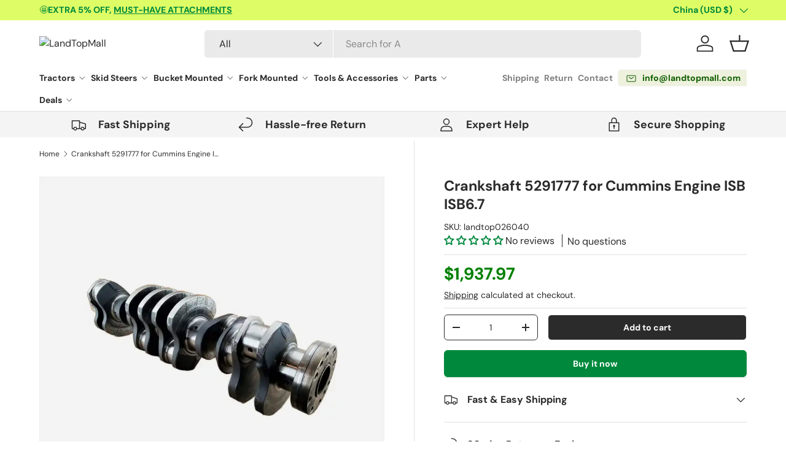

--- FILE ---
content_type: text/html; charset=utf-8
request_url: https://www.landtopmall.com/products/crankshaft-5291777-for-cummins-engine-isb-isb6-7
body_size: 66936
content:
<!doctype html>
<html class="no-js" lang="en" dir="ltr">
  <head><meta charset="utf-8">
<meta name="viewport" content="width=device-width,initial-scale=1">
<title>Crankshaft 5291777 for Cummins Engine ISB ISB6.7 &ndash; LandTopMall</title><link rel="canonical" href="https://www.landtopmall.com/products/crankshaft-5291777-for-cummins-engine-isb-isb6-7"><link rel="icon" href="//www.landtopmall.com/cdn/shop/files/favicon.png?crop=center&height=48&v=1707271792&width=48" type="image/png">
  <link rel="apple-touch-icon" href="//www.landtopmall.com/cdn/shop/files/favicon.png?crop=center&height=180&v=1707271792&width=180"><meta name="description" content="Crankshaft 5291777 for Cummins Engine ISB ISB6.7 Replace Part Number: 5291777 Fit for Engine: Cummins ISB, ISB6.7"><meta property="og:site_name" content="LandTopMall">
<meta property="og:url" content="https://www.landtopmall.com/products/crankshaft-5291777-for-cummins-engine-isb-isb6-7">
<meta property="og:title" content="Crankshaft 5291777 for Cummins Engine ISB ISB6.7">
<meta property="og:type" content="product">
<meta property="og:description" content="Crankshaft 5291777 for Cummins Engine ISB ISB6.7 Replace Part Number: 5291777 Fit for Engine: Cummins ISB, ISB6.7"><meta property="og:image" content="http://www.landtopmall.com/cdn/shop/files/crankshaft_5291777.webp?crop=center&height=1200&v=1700102241&width=1200">
  <meta property="og:image:secure_url" content="https://www.landtopmall.com/cdn/shop/files/crankshaft_5291777.webp?crop=center&height=1200&v=1700102241&width=1200">
  <meta property="og:image:width" content="800">
  <meta property="og:image:height" content="800"><meta property="og:price:amount" content="1,937.97">
  <meta property="og:price:currency" content="USD"><meta name="twitter:card" content="summary_large_image">
<meta name="twitter:title" content="Crankshaft 5291777 for Cummins Engine ISB ISB6.7">
<meta name="twitter:description" content="Crankshaft 5291777 for Cummins Engine ISB ISB6.7 Replace Part Number: 5291777 Fit for Engine: Cummins ISB, ISB6.7">
<link rel="preload" href="//www.landtopmall.com/cdn/shop/t/24/assets/main.css?v=9405504675859316111735006642" as="style">

    

    <style>
      @media only screen and (max-width: 749px) {
       #tidio-chat-iframe { bottom: 120px !important;}
      }
    </style><style data-shopify>
@font-face {
  font-family: "DM Sans";
  font-weight: 400;
  font-style: normal;
  font-display: swap;
  src: url("//www.landtopmall.com/cdn/fonts/dm_sans/dmsans_n4.ec80bd4dd7e1a334c969c265873491ae56018d72.woff2") format("woff2"),
       url("//www.landtopmall.com/cdn/fonts/dm_sans/dmsans_n4.87bdd914d8a61247b911147ae68e754d695c58a6.woff") format("woff");
}
@font-face {
  font-family: "DM Sans";
  font-weight: 700;
  font-style: normal;
  font-display: swap;
  src: url("//www.landtopmall.com/cdn/fonts/dm_sans/dmsans_n7.97e21d81502002291ea1de8aefb79170c6946ce5.woff2") format("woff2"),
       url("//www.landtopmall.com/cdn/fonts/dm_sans/dmsans_n7.af5c214f5116410ca1d53a2090665620e78e2e1b.woff") format("woff");
}
@font-face {
  font-family: "DM Sans";
  font-weight: 400;
  font-style: italic;
  font-display: swap;
  src: url("//www.landtopmall.com/cdn/fonts/dm_sans/dmsans_i4.b8fe05e69ee95d5a53155c346957d8cbf5081c1a.woff2") format("woff2"),
       url("//www.landtopmall.com/cdn/fonts/dm_sans/dmsans_i4.403fe28ee2ea63e142575c0aa47684d65f8c23a0.woff") format("woff");
}
@font-face {
  font-family: "DM Sans";
  font-weight: 700;
  font-style: italic;
  font-display: swap;
  src: url("//www.landtopmall.com/cdn/fonts/dm_sans/dmsans_i7.52b57f7d7342eb7255084623d98ab83fd96e7f9b.woff2") format("woff2"),
       url("//www.landtopmall.com/cdn/fonts/dm_sans/dmsans_i7.d5e14ef18a1d4a8ce78a4187580b4eb1759c2eda.woff") format("woff");
}
@font-face {
  font-family: "DM Sans";
  font-weight: 700;
  font-style: normal;
  font-display: swap;
  src: url("//www.landtopmall.com/cdn/fonts/dm_sans/dmsans_n7.97e21d81502002291ea1de8aefb79170c6946ce5.woff2") format("woff2"),
       url("//www.landtopmall.com/cdn/fonts/dm_sans/dmsans_n7.af5c214f5116410ca1d53a2090665620e78e2e1b.woff") format("woff");
}
@font-face {
  font-family: "DM Sans";
  font-weight: 700;
  font-style: normal;
  font-display: swap;
  src: url("//www.landtopmall.com/cdn/fonts/dm_sans/dmsans_n7.97e21d81502002291ea1de8aefb79170c6946ce5.woff2") format("woff2"),
       url("//www.landtopmall.com/cdn/fonts/dm_sans/dmsans_n7.af5c214f5116410ca1d53a2090665620e78e2e1b.woff") format("woff");
}
:root {
        --bg-color: 255 255 255 / 1.0;
        --bg-color-og: 255 255 255 / 1.0;
        --heading-color: 42 43 42;
        --text-color: 42 43 42;
        --text-color-og: 42 43 42;
        --scrollbar-color: 42 43 42;
        --link-color: 42 43 42;
        --link-color-og: 42 43 42;
        --star-color: 255 159 28;--swatch-border-color-default: 212 213 212;
          --swatch-border-color-active: 149 149 149;
          --swatch-card-size: 24px;
          --swatch-variant-picker-size: 64px;--color-scheme-1-bg: 244 244 244 / 1.0;
        --color-scheme-1-grad: linear-gradient(180deg, rgba(244, 244, 244, 1), rgba(244, 244, 244, 1) 100%);
        --color-scheme-1-heading: 42 43 42;
        --color-scheme-1-text: 42 43 42;
        --color-scheme-1-btn-bg: 0 137 60;
        --color-scheme-1-btn-text: 255 255 255;
        --color-scheme-1-btn-bg-hover: 41 167 96;--color-scheme-2-bg: 42 43 42 / 1.0;
        --color-scheme-2-grad: linear-gradient(131deg, rgba(183, 226, 7, 1) 6%, rgba(41, 47, 54, 1) 56%, rgba(20, 20, 20, 1) 92%);
        --color-scheme-2-heading: 183 226 7;
        --color-scheme-2-text: 255 255 255;
        --color-scheme-2-btn-bg: 183 226 7;
        --color-scheme-2-btn-text: 16 94 1;
        --color-scheme-2-btn-bg-hover: 169 221 6;--color-scheme-3-bg: 0 137 60 / 1.0;
        --color-scheme-3-grad: linear-gradient(120deg, rgba(183, 226, 7, 1), rgba(255, 228, 0, 1) 37%, rgba(0, 137, 60, 1) 100%);
        --color-scheme-3-heading: 42 43 42;
        --color-scheme-3-text: 42 43 42;
        --color-scheme-3-btn-bg: 42 43 42;
        --color-scheme-3-btn-text: 255 255 255;
        --color-scheme-3-btn-bg-hover: 82 83 82;

        --drawer-bg-color: 255 255 255 / 1.0;
        --drawer-text-color: 42 43 42;

        --panel-bg-color: 244 244 244 / 1.0;
        --panel-heading-color: 42 43 42;
        --panel-text-color: 42 43 42;

        --in-stock-text-color: 44 126 63;
        --low-stock-text-color: 210 134 26;
        --very-low-stock-text-color: 180 12 28;
        --no-stock-text-color: 119 119 119;
        --no-stock-backordered-text-color: 119 119 119;

        --error-bg-color: 252 237 238;
        --error-text-color: 198 5 5;
        --success-bg-color: 232 246 234;
        --success-text-color: 0 137 60;
        --info-bg-color: 228 237 250;
        --info-text-color: 26 102 210;

        --heading-font-family: "DM Sans", sans-serif;
        --heading-font-style: normal;
        --heading-font-weight: 700;
        --heading-scale-start: 4;

        --navigation-font-family: "DM Sans", sans-serif;
        --navigation-font-style: normal;
        --navigation-font-weight: 700;--heading-text-transform: none;
--subheading-text-transform: none;
        --body-font-family: "DM Sans", sans-serif;
        --body-font-style: normal;
        --body-font-weight: 400;
        --body-font-size: 16;

        --section-gap: 32;
        --heading-gap: calc(8 * var(--space-unit));--heading-gap: calc(6 * var(--space-unit));--grid-column-gap: 20px;--btn-bg-color: 0 137 60;
        --btn-bg-hover-color: 41 167 96;
        --btn-text-color: 255 255 255;
        --btn-bg-color-og: 0 137 60;
        --btn-text-color-og: 255 255 255;
        --btn-alt-bg-color: 42 43 42;
        --btn-alt-bg-alpha: 1.0;
        --btn-alt-text-color: 255 255 255;
        --btn-border-width: 1px;
        --btn-padding-y: 12px;

        
        --btn-border-radius: 6px;
        

        --btn-lg-border-radius: 50%;
        --btn-icon-border-radius: 50%;
        --input-with-btn-inner-radius: var(--btn-border-radius);

        --input-bg-color: 255 255 255 / 1.0;
        --input-text-color: 42 43 42;
        --input-border-width: 1px;
        --input-border-radius: 5px;
        --textarea-border-radius: 5px;
        --input-border-radius: 6px;
        --input-bg-color-diff-3: #f7f7f7;
        --input-bg-color-diff-6: #f0f0f0;

        --modal-border-radius: 10px;
        --modal-overlay-color: 0 0 0;
        --modal-overlay-opacity: 0.4;
        --drawer-border-radius: 10px;
        --overlay-border-radius: 5px;--custom-label-bg-color: 255 159 28;
        --custom-label-text-color: 0 137 60;--sale-label-bg-color: 183 226 7;
        --sale-label-text-color: 16 94 1;--sold-out-label-bg-color: 42 43 42;
        --sold-out-label-text-color: 255 255 255;--new-label-bg-color: 127 184 0;
        --new-label-text-color: 255 255 255;--preorder-label-bg-color: 0 166 237;
        --preorder-label-text-color: 255 255 255;

        --page-width: 1440px;
        --gutter-sm: 20px;
        --gutter-md: 32px;
        --gutter-lg: 64px;

        --payment-terms-bg-color: #ffffff;

        --coll-card-bg-color: #F9F9F9;
        --coll-card-border-color: #f2f2f2;--blend-bg-color: #f4f4f4;

        --reading-width: 48em;
      }

      @media (max-width: 769px) {
        :root {
          --reading-width: 36em;
        }
      }</style>

    <link rel="stylesheet" href="//www.landtopmall.com/cdn/shop/t/24/assets/main.css?v=9405504675859316111735006642">
    <link href="//www.landtopmall.com/cdn/shop/t/24/assets/swiper-bundle.min.css?v=159364439495119745401735006642" rel="stylesheet" type="text/css" media="all" />
    <script src="//www.landtopmall.com/cdn/shop/t/24/assets/swiper-bundle.min.js?v=108314353735882302141735006642" defer="defer"></script>
    <script src="//www.landtopmall.com/cdn/shop/t/24/assets/main.js?v=44134464156907423511735006642" defer="defer"></script><link
        rel="preload"
        href="//www.landtopmall.com/cdn/fonts/dm_sans/dmsans_n4.ec80bd4dd7e1a334c969c265873491ae56018d72.woff2"
        as="font"
        type="font/woff2"
        crossorigin
        fetchpriority="high"
      ><link
        rel="preload"
        href="//www.landtopmall.com/cdn/fonts/dm_sans/dmsans_n7.97e21d81502002291ea1de8aefb79170c6946ce5.woff2"
        as="font"
        type="font/woff2"
        crossorigin
        fetchpriority="high"
      ><script>window.performance && window.performance.mark && window.performance.mark('shopify.content_for_header.start');</script><meta name="google-site-verification" content="DYNjyPbXO_NU2xkyLf_IwdUbHGur42BpMCRVaZ88Tv0">
<meta name="facebook-domain-verification" content="if2swtt6j0wzwedryxg4270oml8yn5">
<meta id="shopify-digital-wallet" name="shopify-digital-wallet" content="/57857933363/digital_wallets/dialog">
<meta name="shopify-checkout-api-token" content="1d6c6e1cf2ce139b135066be8f61f3fc">
<meta id="in-context-paypal-metadata" data-shop-id="57857933363" data-venmo-supported="false" data-environment="production" data-locale="en_US" data-paypal-v4="true" data-currency="USD">
<link rel="alternate" type="application/json+oembed" href="https://www.landtopmall.com/products/crankshaft-5291777-for-cummins-engine-isb-isb6-7.oembed">
<script async="async" src="/checkouts/internal/preloads.js?locale=en-CN"></script>
<script id="shopify-features" type="application/json">{"accessToken":"1d6c6e1cf2ce139b135066be8f61f3fc","betas":["rich-media-storefront-analytics"],"domain":"www.landtopmall.com","predictiveSearch":true,"shopId":57857933363,"locale":"en"}</script>
<script>var Shopify = Shopify || {};
Shopify.shop = "landtopmall.myshopify.com";
Shopify.locale = "en";
Shopify.currency = {"active":"USD","rate":"1.0"};
Shopify.country = "CN";
Shopify.theme = {"name":"西木建站开发中｜剩余需求测试 25常规","id":133475794995,"schema_name":"Enterprise","schema_version":"1.4.2","theme_store_id":1657,"role":"main"};
Shopify.theme.handle = "null";
Shopify.theme.style = {"id":null,"handle":null};
Shopify.cdnHost = "www.landtopmall.com/cdn";
Shopify.routes = Shopify.routes || {};
Shopify.routes.root = "/";</script>
<script type="module">!function(o){(o.Shopify=o.Shopify||{}).modules=!0}(window);</script>
<script>!function(o){function n(){var o=[];function n(){o.push(Array.prototype.slice.apply(arguments))}return n.q=o,n}var t=o.Shopify=o.Shopify||{};t.loadFeatures=n(),t.autoloadFeatures=n()}(window);</script>
<script id="shop-js-analytics" type="application/json">{"pageType":"product"}</script>
<script defer="defer" async type="module" src="//www.landtopmall.com/cdn/shopifycloud/shop-js/modules/v2/client.init-shop-cart-sync_WVOgQShq.en.esm.js"></script>
<script defer="defer" async type="module" src="//www.landtopmall.com/cdn/shopifycloud/shop-js/modules/v2/chunk.common_C_13GLB1.esm.js"></script>
<script defer="defer" async type="module" src="//www.landtopmall.com/cdn/shopifycloud/shop-js/modules/v2/chunk.modal_CLfMGd0m.esm.js"></script>
<script type="module">
  await import("//www.landtopmall.com/cdn/shopifycloud/shop-js/modules/v2/client.init-shop-cart-sync_WVOgQShq.en.esm.js");
await import("//www.landtopmall.com/cdn/shopifycloud/shop-js/modules/v2/chunk.common_C_13GLB1.esm.js");
await import("//www.landtopmall.com/cdn/shopifycloud/shop-js/modules/v2/chunk.modal_CLfMGd0m.esm.js");

  window.Shopify.SignInWithShop?.initShopCartSync?.({"fedCMEnabled":true,"windoidEnabled":true});

</script>
<script>(function() {
  var isLoaded = false;
  function asyncLoad() {
    if (isLoaded) return;
    isLoaded = true;
    var urls = ["https:\/\/d1639lhkj5l89m.cloudfront.net\/js\/storefront\/uppromote.js?shop=landtopmall.myshopify.com","https:\/\/app.popt.in\/pixel.js?id=a0c699626bae8\u0026shop=landtopmall.myshopify.com"];
    for (var i = 0; i < urls.length; i++) {
      var s = document.createElement('script');
      s.type = 'text/javascript';
      s.async = true;
      s.src = urls[i];
      var x = document.getElementsByTagName('script')[0];
      x.parentNode.insertBefore(s, x);
    }
  };
  if(window.attachEvent) {
    window.attachEvent('onload', asyncLoad);
  } else {
    window.addEventListener('load', asyncLoad, false);
  }
})();</script>
<script id="__st">var __st={"a":57857933363,"offset":-18000,"reqid":"a1fd195f-4c6b-4878-8375-28d173ddd148-1769673442","pageurl":"www.landtopmall.com\/products\/crankshaft-5291777-for-cummins-engine-isb-isb6-7","u":"17465d38ee92","p":"product","rtyp":"product","rid":6994776064051};</script>
<script>window.ShopifyPaypalV4VisibilityTracking = true;</script>
<script id="captcha-bootstrap">!function(){'use strict';const t='contact',e='account',n='new_comment',o=[[t,t],['blogs',n],['comments',n],[t,'customer']],c=[[e,'customer_login'],[e,'guest_login'],[e,'recover_customer_password'],[e,'create_customer']],r=t=>t.map((([t,e])=>`form[action*='/${t}']:not([data-nocaptcha='true']) input[name='form_type'][value='${e}']`)).join(','),a=t=>()=>t?[...document.querySelectorAll(t)].map((t=>t.form)):[];function s(){const t=[...o],e=r(t);return a(e)}const i='password',u='form_key',d=['recaptcha-v3-token','g-recaptcha-response','h-captcha-response',i],f=()=>{try{return window.sessionStorage}catch{return}},m='__shopify_v',_=t=>t.elements[u];function p(t,e,n=!1){try{const o=window.sessionStorage,c=JSON.parse(o.getItem(e)),{data:r}=function(t){const{data:e,action:n}=t;return t[m]||n?{data:e,action:n}:{data:t,action:n}}(c);for(const[e,n]of Object.entries(r))t.elements[e]&&(t.elements[e].value=n);n&&o.removeItem(e)}catch(o){console.error('form repopulation failed',{error:o})}}const l='form_type',E='cptcha';function T(t){t.dataset[E]=!0}const w=window,h=w.document,L='Shopify',v='ce_forms',y='captcha';let A=!1;((t,e)=>{const n=(g='f06e6c50-85a8-45c8-87d0-21a2b65856fe',I='https://cdn.shopify.com/shopifycloud/storefront-forms-hcaptcha/ce_storefront_forms_captcha_hcaptcha.v1.5.2.iife.js',D={infoText:'Protected by hCaptcha',privacyText:'Privacy',termsText:'Terms'},(t,e,n)=>{const o=w[L][v],c=o.bindForm;if(c)return c(t,g,e,D).then(n);var r;o.q.push([[t,g,e,D],n]),r=I,A||(h.body.append(Object.assign(h.createElement('script'),{id:'captcha-provider',async:!0,src:r})),A=!0)});var g,I,D;w[L]=w[L]||{},w[L][v]=w[L][v]||{},w[L][v].q=[],w[L][y]=w[L][y]||{},w[L][y].protect=function(t,e){n(t,void 0,e),T(t)},Object.freeze(w[L][y]),function(t,e,n,w,h,L){const[v,y,A,g]=function(t,e,n){const i=e?o:[],u=t?c:[],d=[...i,...u],f=r(d),m=r(i),_=r(d.filter((([t,e])=>n.includes(e))));return[a(f),a(m),a(_),s()]}(w,h,L),I=t=>{const e=t.target;return e instanceof HTMLFormElement?e:e&&e.form},D=t=>v().includes(t);t.addEventListener('submit',(t=>{const e=I(t);if(!e)return;const n=D(e)&&!e.dataset.hcaptchaBound&&!e.dataset.recaptchaBound,o=_(e),c=g().includes(e)&&(!o||!o.value);(n||c)&&t.preventDefault(),c&&!n&&(function(t){try{if(!f())return;!function(t){const e=f();if(!e)return;const n=_(t);if(!n)return;const o=n.value;o&&e.removeItem(o)}(t);const e=Array.from(Array(32),(()=>Math.random().toString(36)[2])).join('');!function(t,e){_(t)||t.append(Object.assign(document.createElement('input'),{type:'hidden',name:u})),t.elements[u].value=e}(t,e),function(t,e){const n=f();if(!n)return;const o=[...t.querySelectorAll(`input[type='${i}']`)].map((({name:t})=>t)),c=[...d,...o],r={};for(const[a,s]of new FormData(t).entries())c.includes(a)||(r[a]=s);n.setItem(e,JSON.stringify({[m]:1,action:t.action,data:r}))}(t,e)}catch(e){console.error('failed to persist form',e)}}(e),e.submit())}));const S=(t,e)=>{t&&!t.dataset[E]&&(n(t,e.some((e=>e===t))),T(t))};for(const o of['focusin','change'])t.addEventListener(o,(t=>{const e=I(t);D(e)&&S(e,y())}));const B=e.get('form_key'),M=e.get(l),P=B&&M;t.addEventListener('DOMContentLoaded',(()=>{const t=y();if(P)for(const e of t)e.elements[l].value===M&&p(e,B);[...new Set([...A(),...v().filter((t=>'true'===t.dataset.shopifyCaptcha))])].forEach((e=>S(e,t)))}))}(h,new URLSearchParams(w.location.search),n,t,e,['guest_login'])})(!0,!0)}();</script>
<script integrity="sha256-4kQ18oKyAcykRKYeNunJcIwy7WH5gtpwJnB7kiuLZ1E=" data-source-attribution="shopify.loadfeatures" defer="defer" src="//www.landtopmall.com/cdn/shopifycloud/storefront/assets/storefront/load_feature-a0a9edcb.js" crossorigin="anonymous"></script>
<script data-source-attribution="shopify.dynamic_checkout.dynamic.init">var Shopify=Shopify||{};Shopify.PaymentButton=Shopify.PaymentButton||{isStorefrontPortableWallets:!0,init:function(){window.Shopify.PaymentButton.init=function(){};var t=document.createElement("script");t.src="https://www.landtopmall.com/cdn/shopifycloud/portable-wallets/latest/portable-wallets.en.js",t.type="module",document.head.appendChild(t)}};
</script>
<script data-source-attribution="shopify.dynamic_checkout.buyer_consent">
  function portableWalletsHideBuyerConsent(e){var t=document.getElementById("shopify-buyer-consent"),n=document.getElementById("shopify-subscription-policy-button");t&&n&&(t.classList.add("hidden"),t.setAttribute("aria-hidden","true"),n.removeEventListener("click",e))}function portableWalletsShowBuyerConsent(e){var t=document.getElementById("shopify-buyer-consent"),n=document.getElementById("shopify-subscription-policy-button");t&&n&&(t.classList.remove("hidden"),t.removeAttribute("aria-hidden"),n.addEventListener("click",e))}window.Shopify?.PaymentButton&&(window.Shopify.PaymentButton.hideBuyerConsent=portableWalletsHideBuyerConsent,window.Shopify.PaymentButton.showBuyerConsent=portableWalletsShowBuyerConsent);
</script>
<script>
  function portableWalletsCleanup(e){e&&e.src&&console.error("Failed to load portable wallets script "+e.src);var t=document.querySelectorAll("shopify-accelerated-checkout .shopify-payment-button__skeleton, shopify-accelerated-checkout-cart .wallet-cart-button__skeleton"),e=document.getElementById("shopify-buyer-consent");for(let e=0;e<t.length;e++)t[e].remove();e&&e.remove()}function portableWalletsNotLoadedAsModule(e){e instanceof ErrorEvent&&"string"==typeof e.message&&e.message.includes("import.meta")&&"string"==typeof e.filename&&e.filename.includes("portable-wallets")&&(window.removeEventListener("error",portableWalletsNotLoadedAsModule),window.Shopify.PaymentButton.failedToLoad=e,"loading"===document.readyState?document.addEventListener("DOMContentLoaded",window.Shopify.PaymentButton.init):window.Shopify.PaymentButton.init())}window.addEventListener("error",portableWalletsNotLoadedAsModule);
</script>

<script type="module" src="https://www.landtopmall.com/cdn/shopifycloud/portable-wallets/latest/portable-wallets.en.js" onError="portableWalletsCleanup(this)" crossorigin="anonymous"></script>
<script nomodule>
  document.addEventListener("DOMContentLoaded", portableWalletsCleanup);
</script>

<script id='scb4127' type='text/javascript' async='' src='https://www.landtopmall.com/cdn/shopifycloud/privacy-banner/storefront-banner.js'></script><link id="shopify-accelerated-checkout-styles" rel="stylesheet" media="screen" href="https://www.landtopmall.com/cdn/shopifycloud/portable-wallets/latest/accelerated-checkout-backwards-compat.css" crossorigin="anonymous">
<style id="shopify-accelerated-checkout-cart">
        #shopify-buyer-consent {
  margin-top: 1em;
  display: inline-block;
  width: 100%;
}

#shopify-buyer-consent.hidden {
  display: none;
}

#shopify-subscription-policy-button {
  background: none;
  border: none;
  padding: 0;
  text-decoration: underline;
  font-size: inherit;
  cursor: pointer;
}

#shopify-subscription-policy-button::before {
  box-shadow: none;
}

      </style>
<script id="sections-script" data-sections="header,footer" defer="defer" src="//www.landtopmall.com/cdn/shop/t/24/compiled_assets/scripts.js?v=3987"></script>
<script>window.performance && window.performance.mark && window.performance.mark('shopify.content_for_header.end');</script>


    <script>
      document.documentElement.className = document.documentElement.className.replace('no-js', 'js');
    </script><!-- CC Custom Head Start --><!-- CC Custom Head End --><script type="text/javascript">
      (function(c,l,a,r,i,t,y){
          c[a]=c[a]||function(){(c[a].q=c[a].q||[]).push(arguments)};
          t=l.createElement(r);t.async=1;t.src="https://www.clarity.ms/tag/"+i;
          y=l.getElementsByTagName(r)[0];y.parentNode.insertBefore(t,y);
      })(window, document, "clarity", "script", "bx3ktcximq");
    </script>

  <!-- BEGIN app block: shopify://apps/judge-me-reviews/blocks/judgeme_core/61ccd3b1-a9f2-4160-9fe9-4fec8413e5d8 --><!-- Start of Judge.me Core -->






<link rel="dns-prefetch" href="https://cdnwidget.judge.me">
<link rel="dns-prefetch" href="https://cdn.judge.me">
<link rel="dns-prefetch" href="https://cdn1.judge.me">
<link rel="dns-prefetch" href="https://api.judge.me">

<script data-cfasync='false' class='jdgm-settings-script'>window.jdgmSettings={"pagination":5,"disable_web_reviews":false,"badge_no_review_text":"No reviews","badge_n_reviews_text":"{{ n }} review/reviews","hide_badge_preview_if_no_reviews":false,"badge_hide_text":false,"enforce_center_preview_badge":false,"widget_title":"Customer Reviews \u0026 Questions","widget_open_form_text":"Write a review","widget_close_form_text":"Cancel review","widget_refresh_page_text":"Refresh page","widget_summary_text":"Based on {{ number_of_reviews }} review/reviews","widget_no_review_text":"Be the first to write a review","widget_name_field_text":"Display name","widget_verified_name_field_text":"Verified Name (public)","widget_name_placeholder_text":"Display name","widget_required_field_error_text":"This field is required.","widget_email_field_text":"Email address","widget_verified_email_field_text":"Verified Email (private, can not be edited)","widget_email_placeholder_text":"Your email address","widget_email_field_error_text":"Please enter a valid email address.","widget_rating_field_text":"Rating","widget_review_title_field_text":"Review Title","widget_review_title_placeholder_text":"Give your review a title","widget_review_body_field_text":"Review content","widget_review_body_placeholder_text":"Start writing here...","widget_pictures_field_text":"Picture/Video (optional)","widget_submit_review_text":"Submit Review","widget_submit_verified_review_text":"Submit Verified Review","widget_submit_success_msg_with_auto_publish":"Thank you! Please refresh the page in a few moments to see your review. You can remove or edit your review by logging into \u003ca href='https://judge.me/login' target='_blank' rel='nofollow noopener'\u003eJudge.me\u003c/a\u003e","widget_submit_success_msg_no_auto_publish":"Thank you! Your review will be published as soon as it is approved by the shop admin. You can remove or edit your review by logging into \u003ca href='https://judge.me/login' target='_blank' rel='nofollow noopener'\u003eJudge.me\u003c/a\u003e","widget_show_default_reviews_out_of_total_text":"Showing {{ n_reviews_shown }} out of {{ n_reviews }} reviews.","widget_show_all_link_text":"Show all","widget_show_less_link_text":"Show less","widget_author_said_text":"{{ reviewer_name }} said:","widget_days_text":"{{ n }} days ago","widget_weeks_text":"{{ n }} week/weeks ago","widget_months_text":"{{ n }} month/months ago","widget_years_text":"{{ n }} year/years ago","widget_yesterday_text":"Yesterday","widget_today_text":"Today","widget_replied_text":"\u003e\u003e {{ shop_name }} replied:","widget_read_more_text":"Read more","widget_reviewer_name_as_initial":"last_initial","widget_rating_filter_color":"#008000","widget_rating_filter_see_all_text":"See all reviews","widget_sorting_most_recent_text":"Most Recent","widget_sorting_highest_rating_text":"Highest Rating","widget_sorting_lowest_rating_text":"Lowest Rating","widget_sorting_with_pictures_text":"Only Pictures","widget_sorting_most_helpful_text":"Most Helpful","widget_open_question_form_text":"Ask a question","widget_reviews_subtab_text":"Reviews","widget_questions_subtab_text":"Questions","widget_question_label_text":"Question","widget_answer_label_text":"Answer","widget_question_placeholder_text":"Write your question here","widget_submit_question_text":"Submit Question","widget_question_submit_success_text":"Thank you for your question! We will notify you once it gets answered.","verified_badge_text":"Verified","verified_badge_bg_color":"","verified_badge_text_color":"","verified_badge_placement":"left-of-reviewer-name","widget_review_max_height":"","widget_hide_border":false,"widget_social_share":true,"widget_thumb":true,"widget_review_location_show":false,"widget_location_format":"","all_reviews_include_out_of_store_products":true,"all_reviews_out_of_store_text":"(out of store)","all_reviews_pagination":100,"all_reviews_product_name_prefix_text":"about","enable_review_pictures":true,"enable_question_anwser":true,"widget_theme":"","review_date_format":"mm/dd/yyyy","default_sort_method":"most-recent","widget_product_reviews_subtab_text":"Product Reviews","widget_shop_reviews_subtab_text":"Shop Reviews","widget_other_products_reviews_text":"Reviews for other products","widget_store_reviews_subtab_text":"Store reviews","widget_no_store_reviews_text":"This store hasn't received any reviews yet","widget_web_restriction_product_reviews_text":"This product hasn't received any reviews yet","widget_no_items_text":"No items found","widget_show_more_text":"Show more","widget_write_a_store_review_text":"Write a Store Review","widget_other_languages_heading":"Reviews in Other Languages","widget_translate_review_text":"Translate review to {{ language }}","widget_translating_review_text":"Translating...","widget_show_original_translation_text":"Show original ({{ language }})","widget_translate_review_failed_text":"Review couldn't be translated.","widget_translate_review_retry_text":"Retry","widget_translate_review_try_again_later_text":"Try again later","show_product_url_for_grouped_product":false,"widget_sorting_pictures_first_text":"Pictures First","show_pictures_on_all_rev_page_mobile":true,"show_pictures_on_all_rev_page_desktop":true,"floating_tab_hide_mobile_install_preference":false,"floating_tab_button_name":"★ Reviews","floating_tab_title":"Let customers speak for us","floating_tab_button_color":"","floating_tab_button_background_color":"","floating_tab_url":"","floating_tab_url_enabled":false,"floating_tab_tab_style":"text","all_reviews_text_badge_text":"Customers rate us {{ shop.metafields.judgeme.all_reviews_rating | round: 1 }}/5 based on {{ shop.metafields.judgeme.all_reviews_count }} reviews.","all_reviews_text_badge_text_branded_style":"{{ shop.metafields.judgeme.all_reviews_rating | round: 1 }} out of 5 stars based on {{ shop.metafields.judgeme.all_reviews_count }} reviews","is_all_reviews_text_badge_a_link":false,"show_stars_for_all_reviews_text_badge":false,"all_reviews_text_badge_url":"","all_reviews_text_style":"branded","all_reviews_text_color_style":"judgeme_brand_color","all_reviews_text_color":"#108474","all_reviews_text_show_jm_brand":true,"featured_carousel_show_header":true,"featured_carousel_title":"Let customers speak for us","testimonials_carousel_title":"Customers are saying","videos_carousel_title":"Real customer stories","cards_carousel_title":"Customers are saying","featured_carousel_count_text":"from {{ n }} reviews","featured_carousel_add_link_to_all_reviews_page":true,"featured_carousel_url":"/pages/reviews","featured_carousel_show_images":true,"featured_carousel_autoslide_interval":5,"featured_carousel_arrows_on_the_sides":true,"featured_carousel_height":500,"featured_carousel_width":100,"featured_carousel_image_size":0,"featured_carousel_image_height":250,"featured_carousel_arrow_color":"#eeeeee","verified_count_badge_style":"branded","verified_count_badge_orientation":"horizontal","verified_count_badge_color_style":"judgeme_brand_color","verified_count_badge_color":"#108474","is_verified_count_badge_a_link":false,"verified_count_badge_url":"","verified_count_badge_show_jm_brand":true,"widget_rating_preset_default":5,"widget_first_sub_tab":"product-reviews","widget_show_histogram":true,"widget_histogram_use_custom_color":true,"widget_pagination_use_custom_color":true,"widget_star_use_custom_color":false,"widget_verified_badge_use_custom_color":false,"widget_write_review_use_custom_color":false,"picture_reminder_submit_button":"Upload Pictures","enable_review_videos":true,"mute_video_by_default":true,"widget_sorting_videos_first_text":"Videos First","widget_review_pending_text":"Pending","featured_carousel_items_for_large_screen":3,"social_share_options_order":"Facebook,Twitter,Pinterest,LinkedIn","remove_microdata_snippet":true,"disable_json_ld":false,"enable_json_ld_products":false,"preview_badge_show_question_text":true,"preview_badge_no_question_text":"No questions","preview_badge_n_question_text":"{{ number_of_questions }} question/questions","qa_badge_show_icon":false,"qa_badge_position":"same-row","remove_judgeme_branding":true,"widget_add_search_bar":true,"widget_search_bar_placeholder":"Search","widget_sorting_verified_only_text":"Verified only","featured_carousel_theme":"gallery","featured_carousel_show_rating":true,"featured_carousel_show_title":true,"featured_carousel_show_body":true,"featured_carousel_show_date":false,"featured_carousel_show_reviewer":true,"featured_carousel_show_product":false,"featured_carousel_header_background_color":"#108474","featured_carousel_header_text_color":"#ffffff","featured_carousel_name_product_separator":"reviewed","featured_carousel_full_star_background":"#108474","featured_carousel_empty_star_background":"#dadada","featured_carousel_vertical_theme_background":"#f9fafb","featured_carousel_verified_badge_enable":false,"featured_carousel_verified_badge_color":"#108474","featured_carousel_border_style":"round","featured_carousel_review_line_length_limit":3,"featured_carousel_more_reviews_button_text":"Read more reviews","featured_carousel_view_product_button_text":"View product","all_reviews_page_load_reviews_on":"scroll","all_reviews_page_load_more_text":"Load More Reviews","disable_fb_tab_reviews":false,"enable_ajax_cdn_cache":false,"widget_advanced_speed_features":5,"widget_public_name_text":"displayed publicly like","default_reviewer_name":"John Smith","default_reviewer_name_has_non_latin":true,"widget_reviewer_anonymous":"Anonymous","medals_widget_title":"Judge.me Review Medals","medals_widget_background_color":"#f9fafb","medals_widget_position":"footer_all_pages","medals_widget_border_color":"#f9fafb","medals_widget_verified_text_position":"left","medals_widget_use_monochromatic_version":false,"medals_widget_elements_color":"#108474","show_reviewer_avatar":true,"widget_invalid_yt_video_url_error_text":"Not a YouTube video URL","widget_max_length_field_error_text":"Please enter no more than {0} characters.","widget_show_country_flag":false,"widget_show_collected_via_shop_app":true,"widget_verified_by_shop_badge_style":"light","widget_verified_by_shop_text":"Verified by Shop","widget_show_photo_gallery":true,"widget_load_with_code_splitting":true,"widget_ugc_install_preference":false,"widget_ugc_title":"Made by us, Shared by you","widget_ugc_subtitle":"Tag us to see your picture featured in our page","widget_ugc_arrows_color":"#ffffff","widget_ugc_primary_button_text":"Buy Now","widget_ugc_primary_button_background_color":"#108474","widget_ugc_primary_button_text_color":"#ffffff","widget_ugc_primary_button_border_width":"0","widget_ugc_primary_button_border_style":"none","widget_ugc_primary_button_border_color":"#108474","widget_ugc_primary_button_border_radius":"25","widget_ugc_secondary_button_text":"Load More","widget_ugc_secondary_button_background_color":"#ffffff","widget_ugc_secondary_button_text_color":"#108474","widget_ugc_secondary_button_border_width":"2","widget_ugc_secondary_button_border_style":"solid","widget_ugc_secondary_button_border_color":"#108474","widget_ugc_secondary_button_border_radius":"25","widget_ugc_reviews_button_text":"View Reviews","widget_ugc_reviews_button_background_color":"#ffffff","widget_ugc_reviews_button_text_color":"#108474","widget_ugc_reviews_button_border_width":"2","widget_ugc_reviews_button_border_style":"solid","widget_ugc_reviews_button_border_color":"#108474","widget_ugc_reviews_button_border_radius":"25","widget_ugc_reviews_button_link_to":"judgeme-reviews-page","widget_ugc_show_post_date":true,"widget_ugc_max_width":"800","widget_rating_metafield_value_type":true,"widget_primary_color":"#00893E","widget_enable_secondary_color":false,"widget_secondary_color":"#edf5f5","widget_summary_average_rating_text":"{{ average_rating }} out of 5","widget_media_grid_title":"Customer photos \u0026 videos","widget_media_grid_see_more_text":"See more","widget_round_style":true,"widget_show_product_medals":false,"widget_verified_by_judgeme_text":"Verified by Judge.me","widget_show_store_medals":true,"widget_verified_by_judgeme_text_in_store_medals":"Verified by Judge.me","widget_media_field_exceed_quantity_message":"Sorry, we can only accept {{ max_media }} for one review.","widget_media_field_exceed_limit_message":"{{ file_name }} is too large, please select a {{ media_type }} less than {{ size_limit }}MB.","widget_review_submitted_text":"Review Submitted!","widget_question_submitted_text":"Question Submitted!","widget_close_form_text_question":"Cancel","widget_write_your_answer_here_text":"Write your answer here","widget_enabled_branded_link":true,"widget_show_collected_by_judgeme":false,"widget_reviewer_name_color":"","widget_write_review_text_color":"","widget_write_review_bg_color":"","widget_collected_by_judgeme_text":"collected by Judge.me","widget_pagination_type":"standard","widget_load_more_text":"Load More","widget_load_more_color":"#008000","widget_full_review_text":"Full Review","widget_read_more_reviews_text":"Read More Reviews","widget_read_questions_text":"Read Questions","widget_questions_and_answers_text":"Questions \u0026 Answers","widget_verified_by_text":"Verified by","widget_verified_text":"Verified","widget_number_of_reviews_text":"{{ number_of_reviews }} reviews","widget_back_button_text":"Back","widget_next_button_text":"Next","widget_custom_forms_filter_button":"Filters","custom_forms_style":"horizontal","widget_show_review_information":false,"how_reviews_are_collected":"How reviews are collected?","widget_show_review_keywords":true,"widget_gdpr_statement":"How we use your data: We'll only contact you about the review you left, and only if necessary. By submitting your review, you agree to Judge.me's \u003ca href='https://judge.me/terms' target='_blank' rel='nofollow noopener'\u003eterms\u003c/a\u003e, \u003ca href='https://judge.me/privacy' target='_blank' rel='nofollow noopener'\u003eprivacy\u003c/a\u003e and \u003ca href='https://judge.me/content-policy' target='_blank' rel='nofollow noopener'\u003econtent\u003c/a\u003e policies.","widget_multilingual_sorting_enabled":false,"widget_translate_review_content_enabled":false,"widget_translate_review_content_method":"manual","popup_widget_review_selection":"automatically_with_pictures","popup_widget_round_border_style":true,"popup_widget_show_title":true,"popup_widget_show_body":true,"popup_widget_show_reviewer":false,"popup_widget_show_product":true,"popup_widget_show_pictures":true,"popup_widget_use_review_picture":true,"popup_widget_show_on_home_page":true,"popup_widget_show_on_product_page":true,"popup_widget_show_on_collection_page":true,"popup_widget_show_on_cart_page":true,"popup_widget_position":"bottom_left","popup_widget_first_review_delay":5,"popup_widget_duration":5,"popup_widget_interval":5,"popup_widget_review_count":5,"popup_widget_hide_on_mobile":true,"review_snippet_widget_round_border_style":true,"review_snippet_widget_card_color":"#FFFFFF","review_snippet_widget_slider_arrows_background_color":"#FFFFFF","review_snippet_widget_slider_arrows_color":"#000000","review_snippet_widget_star_color":"#108474","show_product_variant":false,"all_reviews_product_variant_label_text":"Variant: ","widget_show_verified_branding":false,"widget_ai_summary_title":"Customers say","widget_ai_summary_disclaimer":"AI-powered review summary based on recent customer reviews","widget_show_ai_summary":false,"widget_show_ai_summary_bg":false,"widget_show_review_title_input":true,"redirect_reviewers_invited_via_email":"review_widget","request_store_review_after_product_review":false,"request_review_other_products_in_order":false,"review_form_color_scheme":"default","review_form_corner_style":"square","review_form_star_color":{},"review_form_text_color":"#333333","review_form_background_color":"#ffffff","review_form_field_background_color":"#fafafa","review_form_button_color":{},"review_form_button_text_color":"#ffffff","review_form_modal_overlay_color":"#000000","review_content_screen_title_text":"How would you rate this product?","review_content_introduction_text":"We would love it if you would share a bit about your experience.","store_review_form_title_text":"How would you rate this store?","store_review_form_introduction_text":"We would love it if you would share a bit about your experience.","show_review_guidance_text":true,"one_star_review_guidance_text":"Poor","five_star_review_guidance_text":"Great","customer_information_screen_title_text":"About you","customer_information_introduction_text":"Please tell us more about you.","custom_questions_screen_title_text":"Your experience in more detail","custom_questions_introduction_text":"Here are a few questions to help us understand more about your experience.","review_submitted_screen_title_text":"Thanks for your review!","review_submitted_screen_thank_you_text":"We are processing it and it will appear on the store soon.","review_submitted_screen_email_verification_text":"Please confirm your email by clicking the link we just sent you. This helps us keep reviews authentic.","review_submitted_request_store_review_text":"Would you like to share your experience of shopping with us?","review_submitted_review_other_products_text":"Would you like to review these products?","store_review_screen_title_text":"Would you like to share your experience of shopping with us?","store_review_introduction_text":"We value your feedback and use it to improve. Please share any thoughts or suggestions you have.","reviewer_media_screen_title_picture_text":"Share a picture","reviewer_media_introduction_picture_text":"Upload a photo to support your review.","reviewer_media_screen_title_video_text":"Share a video","reviewer_media_introduction_video_text":"Upload a video to support your review.","reviewer_media_screen_title_picture_or_video_text":"Share a picture or video","reviewer_media_introduction_picture_or_video_text":"Upload a photo or video to support your review.","reviewer_media_youtube_url_text":"Paste your Youtube URL here","advanced_settings_next_step_button_text":"Next","advanced_settings_close_review_button_text":"Close","modal_write_review_flow":false,"write_review_flow_required_text":"Required","write_review_flow_privacy_message_text":"We respect your privacy.","write_review_flow_anonymous_text":"Post review as anonymous","write_review_flow_visibility_text":"This won't be visible to other customers.","write_review_flow_multiple_selection_help_text":"Select as many as you like","write_review_flow_single_selection_help_text":"Select one option","write_review_flow_required_field_error_text":"This field is required","write_review_flow_invalid_email_error_text":"Please enter a valid email address","write_review_flow_max_length_error_text":"Max. {{ max_length }} characters.","write_review_flow_media_upload_text":"\u003cb\u003eClick to upload\u003c/b\u003e or drag and drop","write_review_flow_gdpr_statement":"We'll only contact you about your review if necessary. By submitting your review, you agree to our \u003ca href='https://judge.me/terms' target='_blank' rel='nofollow noopener'\u003eterms and conditions\u003c/a\u003e and \u003ca href='https://judge.me/privacy' target='_blank' rel='nofollow noopener'\u003eprivacy policy\u003c/a\u003e.","rating_only_reviews_enabled":false,"show_negative_reviews_help_screen":false,"new_review_flow_help_screen_rating_threshold":3,"negative_review_resolution_screen_title_text":"Tell us more","negative_review_resolution_text":"Your experience matters to us. If there were issues with your purchase, we're here to help. Feel free to reach out to us, we'd love the opportunity to make things right.","negative_review_resolution_button_text":"Contact us","negative_review_resolution_proceed_with_review_text":"Leave a review","negative_review_resolution_subject":"Issue with purchase from {{ shop_name }}.{{ order_name }}","preview_badge_collection_page_install_status":false,"widget_review_custom_css":"","preview_badge_custom_css":"","preview_badge_stars_count":"5-stars","featured_carousel_custom_css":"","floating_tab_custom_css":"","all_reviews_widget_custom_css":"","medals_widget_custom_css":"","verified_badge_custom_css":"","all_reviews_text_custom_css":"","transparency_badges_collected_via_store_invite":false,"transparency_badges_from_another_provider":false,"transparency_badges_collected_from_store_visitor":false,"transparency_badges_collected_by_verified_review_provider":false,"transparency_badges_earned_reward":false,"transparency_badges_collected_via_store_invite_text":"Review collected via store invitation","transparency_badges_from_another_provider_text":"Review collected from another provider","transparency_badges_collected_from_store_visitor_text":"Review collected from a store visitor","transparency_badges_written_in_google_text":"Review written in Google","transparency_badges_written_in_etsy_text":"Review written in Etsy","transparency_badges_written_in_shop_app_text":"Review written in Shop App","transparency_badges_earned_reward_text":"Review earned a reward for future purchase","product_review_widget_per_page":10,"widget_store_review_label_text":"Review about the store","checkout_comment_extension_title_on_product_page":"Customer Comments","checkout_comment_extension_num_latest_comment_show":5,"checkout_comment_extension_format":"name_and_timestamp","checkout_comment_customer_name":"last_initial","checkout_comment_comment_notification":true,"preview_badge_collection_page_install_preference":false,"preview_badge_home_page_install_preference":false,"preview_badge_product_page_install_preference":false,"review_widget_install_preference":"","review_carousel_install_preference":false,"floating_reviews_tab_install_preference":"none","verified_reviews_count_badge_install_preference":false,"all_reviews_text_install_preference":false,"review_widget_best_location":false,"judgeme_medals_install_preference":false,"review_widget_revamp_enabled":false,"review_widget_qna_enabled":false,"review_widget_header_theme":"minimal","review_widget_widget_title_enabled":true,"review_widget_header_text_size":"medium","review_widget_header_text_weight":"regular","review_widget_average_rating_style":"compact","review_widget_bar_chart_enabled":true,"review_widget_bar_chart_type":"numbers","review_widget_bar_chart_style":"standard","review_widget_expanded_media_gallery_enabled":false,"review_widget_reviews_section_theme":"standard","review_widget_image_style":"thumbnails","review_widget_review_image_ratio":"square","review_widget_stars_size":"medium","review_widget_verified_badge":"standard_text","review_widget_review_title_text_size":"medium","review_widget_review_text_size":"medium","review_widget_review_text_length":"medium","review_widget_number_of_columns_desktop":3,"review_widget_carousel_transition_speed":5,"review_widget_custom_questions_answers_display":"always","review_widget_button_text_color":"#FFFFFF","review_widget_text_color":"#000000","review_widget_lighter_text_color":"#7B7B7B","review_widget_corner_styling":"soft","review_widget_review_word_singular":"review","review_widget_review_word_plural":"reviews","review_widget_voting_label":"Helpful?","review_widget_shop_reply_label":"Reply from {{ shop_name }}:","review_widget_filters_title":"Filters","qna_widget_question_word_singular":"Question","qna_widget_question_word_plural":"Questions","qna_widget_answer_reply_label":"Answer from {{ answerer_name }}:","qna_content_screen_title_text":"Ask a question about this product","qna_widget_question_required_field_error_text":"Please enter your question.","qna_widget_flow_gdpr_statement":"We'll only contact you about your question if necessary. By submitting your question, you agree to our \u003ca href='https://judge.me/terms' target='_blank' rel='nofollow noopener'\u003eterms and conditions\u003c/a\u003e and \u003ca href='https://judge.me/privacy' target='_blank' rel='nofollow noopener'\u003eprivacy policy\u003c/a\u003e.","qna_widget_question_submitted_text":"Thanks for your question!","qna_widget_close_form_text_question":"Close","qna_widget_question_submit_success_text":"We’ll notify you by email when your question is answered.","all_reviews_widget_v2025_enabled":false,"all_reviews_widget_v2025_header_theme":"default","all_reviews_widget_v2025_widget_title_enabled":true,"all_reviews_widget_v2025_header_text_size":"medium","all_reviews_widget_v2025_header_text_weight":"regular","all_reviews_widget_v2025_average_rating_style":"compact","all_reviews_widget_v2025_bar_chart_enabled":true,"all_reviews_widget_v2025_bar_chart_type":"numbers","all_reviews_widget_v2025_bar_chart_style":"standard","all_reviews_widget_v2025_expanded_media_gallery_enabled":false,"all_reviews_widget_v2025_show_store_medals":true,"all_reviews_widget_v2025_show_photo_gallery":true,"all_reviews_widget_v2025_show_review_keywords":false,"all_reviews_widget_v2025_show_ai_summary":false,"all_reviews_widget_v2025_show_ai_summary_bg":false,"all_reviews_widget_v2025_add_search_bar":false,"all_reviews_widget_v2025_default_sort_method":"most-recent","all_reviews_widget_v2025_reviews_per_page":10,"all_reviews_widget_v2025_reviews_section_theme":"default","all_reviews_widget_v2025_image_style":"thumbnails","all_reviews_widget_v2025_review_image_ratio":"square","all_reviews_widget_v2025_stars_size":"medium","all_reviews_widget_v2025_verified_badge":"bold_badge","all_reviews_widget_v2025_review_title_text_size":"medium","all_reviews_widget_v2025_review_text_size":"medium","all_reviews_widget_v2025_review_text_length":"medium","all_reviews_widget_v2025_number_of_columns_desktop":3,"all_reviews_widget_v2025_carousel_transition_speed":5,"all_reviews_widget_v2025_custom_questions_answers_display":"always","all_reviews_widget_v2025_show_product_variant":false,"all_reviews_widget_v2025_show_reviewer_avatar":true,"all_reviews_widget_v2025_reviewer_name_as_initial":"","all_reviews_widget_v2025_review_location_show":false,"all_reviews_widget_v2025_location_format":"","all_reviews_widget_v2025_show_country_flag":false,"all_reviews_widget_v2025_verified_by_shop_badge_style":"light","all_reviews_widget_v2025_social_share":false,"all_reviews_widget_v2025_social_share_options_order":"Facebook,Twitter,LinkedIn,Pinterest","all_reviews_widget_v2025_pagination_type":"standard","all_reviews_widget_v2025_button_text_color":"#FFFFFF","all_reviews_widget_v2025_text_color":"#000000","all_reviews_widget_v2025_lighter_text_color":"#7B7B7B","all_reviews_widget_v2025_corner_styling":"soft","all_reviews_widget_v2025_title":"Customer reviews","all_reviews_widget_v2025_ai_summary_title":"Customers say about this store","all_reviews_widget_v2025_no_review_text":"Be the first to write a review","platform":"shopify","branding_url":"https://app.judge.me/reviews","branding_text":"Powered by Judge.me","locale":"en","reply_name":"LandTopMall","widget_version":"3.0","footer":true,"autopublish":true,"review_dates":true,"enable_custom_form":false,"shop_use_review_site":false,"shop_locale":"en","enable_multi_locales_translations":false,"show_review_title_input":true,"review_verification_email_status":"always","can_be_branded":true,"reply_name_text":"LandTopMall.com"};</script> <style class='jdgm-settings-style'>.jdgm-xx{left:0}:root{--jdgm-primary-color: #00893E;--jdgm-secondary-color: rgba(0,137,62,0.1);--jdgm-star-color: #00893E;--jdgm-write-review-text-color: white;--jdgm-write-review-bg-color: #00893E;--jdgm-paginate-color: #008000;--jdgm-border-radius: 10;--jdgm-reviewer-name-color: #00893E}.jdgm-histogram__bar-content{background-color:#008000}.jdgm-rev[data-verified-buyer=true] .jdgm-rev__icon.jdgm-rev__icon:after,.jdgm-rev__buyer-badge.jdgm-rev__buyer-badge{color:white;background-color:#00893E}.jdgm-review-widget--small .jdgm-gallery.jdgm-gallery .jdgm-gallery__thumbnail-link:nth-child(8) .jdgm-gallery__thumbnail-wrapper.jdgm-gallery__thumbnail-wrapper:before{content:"See more"}@media only screen and (min-width: 768px){.jdgm-gallery.jdgm-gallery .jdgm-gallery__thumbnail-link:nth-child(8) .jdgm-gallery__thumbnail-wrapper.jdgm-gallery__thumbnail-wrapper:before{content:"See more"}}.jdgm-rev__thumb-btn{color:#00893E}.jdgm-rev__thumb-btn:hover{opacity:0.8}.jdgm-rev__thumb-btn:not([disabled]):hover,.jdgm-rev__thumb-btn:hover,.jdgm-rev__thumb-btn:active,.jdgm-rev__thumb-btn:visited{color:#00893E}.jdgm-author-fullname{display:none !important}.jdgm-author-all-initials{display:none !important}.jdgm-rev-widg__title{visibility:hidden}.jdgm-rev-widg__summary-text{visibility:hidden}.jdgm-prev-badge__text{visibility:hidden}.jdgm-rev__prod-link-prefix:before{content:'about'}.jdgm-rev__variant-label:before{content:'Variant: '}.jdgm-rev__out-of-store-text:before{content:'(out of store)'}.jdgm-preview-badge[data-template="product"]{display:none !important}.jdgm-preview-badge[data-template="collection"]{display:none !important}.jdgm-preview-badge[data-template="index"]{display:none !important}.jdgm-review-widget[data-from-snippet="true"]{display:none !important}.jdgm-verified-count-badget[data-from-snippet="true"]{display:none !important}.jdgm-carousel-wrapper[data-from-snippet="true"]{display:none !important}.jdgm-all-reviews-text[data-from-snippet="true"]{display:none !important}.jdgm-medals-section[data-from-snippet="true"]{display:none !important}.jdgm-ugc-media-wrapper[data-from-snippet="true"]{display:none !important}.jdgm-rev__transparency-badge[data-badge-type="review_collected_via_store_invitation"]{display:none !important}.jdgm-rev__transparency-badge[data-badge-type="review_collected_from_another_provider"]{display:none !important}.jdgm-rev__transparency-badge[data-badge-type="review_collected_from_store_visitor"]{display:none !important}.jdgm-rev__transparency-badge[data-badge-type="review_written_in_etsy"]{display:none !important}.jdgm-rev__transparency-badge[data-badge-type="review_written_in_google_business"]{display:none !important}.jdgm-rev__transparency-badge[data-badge-type="review_written_in_shop_app"]{display:none !important}.jdgm-rev__transparency-badge[data-badge-type="review_earned_for_future_purchase"]{display:none !important}.jdgm-review-snippet-widget .jdgm-rev-snippet-widget__cards-container .jdgm-rev-snippet-card{border-radius:8px;background:#fff}.jdgm-review-snippet-widget .jdgm-rev-snippet-widget__cards-container .jdgm-rev-snippet-card__rev-rating .jdgm-star{color:#108474}.jdgm-review-snippet-widget .jdgm-rev-snippet-widget__prev-btn,.jdgm-review-snippet-widget .jdgm-rev-snippet-widget__next-btn{border-radius:50%;background:#fff}.jdgm-review-snippet-widget .jdgm-rev-snippet-widget__prev-btn>svg,.jdgm-review-snippet-widget .jdgm-rev-snippet-widget__next-btn>svg{fill:#000}.jdgm-full-rev-modal.rev-snippet-widget .jm-mfp-container .jm-mfp-content,.jdgm-full-rev-modal.rev-snippet-widget .jm-mfp-container .jdgm-full-rev__icon,.jdgm-full-rev-modal.rev-snippet-widget .jm-mfp-container .jdgm-full-rev__pic-img,.jdgm-full-rev-modal.rev-snippet-widget .jm-mfp-container .jdgm-full-rev__reply{border-radius:8px}.jdgm-full-rev-modal.rev-snippet-widget .jm-mfp-container .jdgm-full-rev[data-verified-buyer="true"] .jdgm-full-rev__icon::after{border-radius:8px}.jdgm-full-rev-modal.rev-snippet-widget .jm-mfp-container .jdgm-full-rev .jdgm-rev__buyer-badge{border-radius:calc( 8px / 2 )}.jdgm-full-rev-modal.rev-snippet-widget .jm-mfp-container .jdgm-full-rev .jdgm-full-rev__replier::before{content:'LandTopMall'}.jdgm-full-rev-modal.rev-snippet-widget .jm-mfp-container .jdgm-full-rev .jdgm-full-rev__product-button{border-radius:calc( 8px * 6 )}
</style> <style class='jdgm-settings-style'></style>

  
  
  
  <style class='jdgm-miracle-styles'>
  @-webkit-keyframes jdgm-spin{0%{-webkit-transform:rotate(0deg);-ms-transform:rotate(0deg);transform:rotate(0deg)}100%{-webkit-transform:rotate(359deg);-ms-transform:rotate(359deg);transform:rotate(359deg)}}@keyframes jdgm-spin{0%{-webkit-transform:rotate(0deg);-ms-transform:rotate(0deg);transform:rotate(0deg)}100%{-webkit-transform:rotate(359deg);-ms-transform:rotate(359deg);transform:rotate(359deg)}}@font-face{font-family:'JudgemeStar';src:url("[data-uri]") format("woff");font-weight:normal;font-style:normal}.jdgm-star{font-family:'JudgemeStar';display:inline !important;text-decoration:none !important;padding:0 4px 0 0 !important;margin:0 !important;font-weight:bold;opacity:1;-webkit-font-smoothing:antialiased;-moz-osx-font-smoothing:grayscale}.jdgm-star:hover{opacity:1}.jdgm-star:last-of-type{padding:0 !important}.jdgm-star.jdgm--on:before{content:"\e000"}.jdgm-star.jdgm--off:before{content:"\e001"}.jdgm-star.jdgm--half:before{content:"\e002"}.jdgm-widget *{margin:0;line-height:1.4;-webkit-box-sizing:border-box;-moz-box-sizing:border-box;box-sizing:border-box;-webkit-overflow-scrolling:touch}.jdgm-hidden{display:none !important;visibility:hidden !important}.jdgm-temp-hidden{display:none}.jdgm-spinner{width:40px;height:40px;margin:auto;border-radius:50%;border-top:2px solid #eee;border-right:2px solid #eee;border-bottom:2px solid #eee;border-left:2px solid #ccc;-webkit-animation:jdgm-spin 0.8s infinite linear;animation:jdgm-spin 0.8s infinite linear}.jdgm-prev-badge{display:block !important}

</style>


  
  
   


<script data-cfasync='false' class='jdgm-script'>
!function(e){window.jdgm=window.jdgm||{},jdgm.CDN_HOST="https://cdnwidget.judge.me/",jdgm.CDN_HOST_ALT="https://cdn2.judge.me/cdn/widget_frontend/",jdgm.API_HOST="https://api.judge.me/",jdgm.CDN_BASE_URL="https://cdn.shopify.com/extensions/019c0578-4a2e-76a7-8598-728e9b942721/judgeme-extensions-322/assets/",
jdgm.docReady=function(d){(e.attachEvent?"complete"===e.readyState:"loading"!==e.readyState)?
setTimeout(d,0):e.addEventListener("DOMContentLoaded",d)},jdgm.loadCSS=function(d,t,o,a){
!o&&jdgm.loadCSS.requestedUrls.indexOf(d)>=0||(jdgm.loadCSS.requestedUrls.push(d),
(a=e.createElement("link")).rel="stylesheet",a.class="jdgm-stylesheet",a.media="nope!",
a.href=d,a.onload=function(){this.media="all",t&&setTimeout(t)},e.body.appendChild(a))},
jdgm.loadCSS.requestedUrls=[],jdgm.loadJS=function(e,d){var t=new XMLHttpRequest;
t.onreadystatechange=function(){4===t.readyState&&(Function(t.response)(),d&&d(t.response))},
t.open("GET",e),t.onerror=function(){if(e.indexOf(jdgm.CDN_HOST)===0&&jdgm.CDN_HOST_ALT!==jdgm.CDN_HOST){var f=e.replace(jdgm.CDN_HOST,jdgm.CDN_HOST_ALT);jdgm.loadJS(f,d)}},t.send()},jdgm.docReady((function(){(window.jdgmLoadCSS||e.querySelectorAll(
".jdgm-widget, .jdgm-all-reviews-page").length>0)&&(jdgmSettings.widget_load_with_code_splitting?
parseFloat(jdgmSettings.widget_version)>=3?jdgm.loadCSS(jdgm.CDN_HOST+"widget_v3/base.css"):
jdgm.loadCSS(jdgm.CDN_HOST+"widget/base.css"):jdgm.loadCSS(jdgm.CDN_HOST+"shopify_v2.css"),
jdgm.loadJS(jdgm.CDN_HOST+"loa"+"der.js"))}))}(document);
</script>
<noscript><link rel="stylesheet" type="text/css" media="all" href="https://cdnwidget.judge.me/shopify_v2.css"></noscript>

<!-- BEGIN app snippet: theme_fix_tags --><script>
  (function() {
    var jdgmThemeFixes = {"128453705779":{"html":"","css":".jdgm-medals-wrapper {\n    display: none !important;\n}","js":""}};
    if (!jdgmThemeFixes) return;
    var thisThemeFix = jdgmThemeFixes[Shopify.theme.id];
    if (!thisThemeFix) return;

    if (thisThemeFix.html) {
      document.addEventListener("DOMContentLoaded", function() {
        var htmlDiv = document.createElement('div');
        htmlDiv.classList.add('jdgm-theme-fix-html');
        htmlDiv.innerHTML = thisThemeFix.html;
        document.body.append(htmlDiv);
      });
    };

    if (thisThemeFix.css) {
      var styleTag = document.createElement('style');
      styleTag.classList.add('jdgm-theme-fix-style');
      styleTag.innerHTML = thisThemeFix.css;
      document.head.append(styleTag);
    };

    if (thisThemeFix.js) {
      var scriptTag = document.createElement('script');
      scriptTag.classList.add('jdgm-theme-fix-script');
      scriptTag.innerHTML = thisThemeFix.js;
      document.head.append(scriptTag);
    };
  })();
</script>
<!-- END app snippet -->
<!-- End of Judge.me Core -->



<!-- END app block --><!-- BEGIN app block: shopify://apps/linkedoption/blocks/app-embed/564f3d71-fe5e-48d7-a0de-284b76666f1e --><!-- BEGIN app snippet: config --><script>
  window.kingLinkedOptionConfig = window.kingLinkedOptionConfig || {};
  kingLinkedOptionConfig.version = "v1";
  kingLinkedOptionConfig.enabled = true;
  kingLinkedOptionConfig.featuredProductEnabled = false;
  kingLinkedOptionConfig.shop = "landtopmall.myshopify.com";
  kingLinkedOptionConfig.country = "CN";
  kingLinkedOptionConfig.language = "en";
  kingLinkedOptionConfig.currency = "USD";
  kingLinkedOptionConfig.shopDomain = "www.landtopmall.com";
  kingLinkedOptionConfig.pageType = "product";
  kingLinkedOptionConfig.moneyFormat = "${{amount}}";
  kingLinkedOptionConfig.moneyFormatWithCurrency = "${{amount}} USD";
  kingLinkedOptionConfig.prefix = "";
  kingLinkedOptionConfig.namespace = "app--20802568193--king-linked-options";
  kingLinkedOptionConfig.hide = true;
  kingLinkedOptionConfig.remove = false;
  kingLinkedOptionConfig.storefrontAccessToken = "94d459f81f4aea318d87c04946fac8cb";
  kingLinkedOptionConfig.cartAttributeEnabled = false;
  kingLinkedOptionConfig.cartAttributeSelector = "";
  kingLinkedOptionConfig.hideDuplicateOption = false;
  kingLinkedOptionConfig.hideDuplicate = false;
  kingLinkedOptionConfig.subcategoryInCardMode = "FULL_OPTION";
  kingLinkedOptionConfig.enableSeamlessOptionSwitching = false;
  kingLinkedOptionConfig.seamlessSectionIds = [];
  kingLinkedOptionConfig.themeConfigV2 = {"liveThemeId":"133475794995","themes":[{"themeIds":["125191520307","125203382323","125779738675","125779804211","125779869747"],"themeStoreId":"0","themeName":"Chromium Theme","product":{"points":[],"variant":{"id":"","option":{"id":"","name":{"id":"legend","type":"text"}}},"exclude":"","hide":""},"productCard":{"item":{"card":"","link":"","price":"","title":"","image_1":"","image_2":"","image_1_type":"","image_2_type":"","compareAtPrice":""},"points":[],"quickAddForm":{"product":{"id":"","type":"value"},"variant":{"id":"","type":"value"}},"exclude":"","hide":""},"quickView":{"points":[],"trigger":"","variant":"","container":"","productId":{"id":"","type":""}}},{"themeIds":["126688297011"],"themeStoreId":"838","themeName":"Empire","product":{"points":[],"variant":{"id":"","option":{"id":"","name":{"id":"legend","type":"text"}}},"exclude":"","hide":""},"productCard":{"item":{"card":"","link":"","price":"","title":"","image_1":"","image_2":"","image_1_type":"","image_2_type":"","compareAtPrice":""},"points":[],"quickAddForm":{"product":{"id":"","type":"value"},"variant":{"id":"","type":"value"}},"exclude":"","hide":""},"quickView":{"points":[],"trigger":"","variant":"","container":"","productId":{"id":"","type":""}}},{"themeIds":["126831951923"],"themeStoreId":"1190","themeName":"Impact","product":{"points":[],"variant":{"id":"","option":{"id":"","name":{"id":"legend","type":"text"}}},"exclude":"","hide":""},"productCard":{"item":{"card":"","link":"","price":"","title":"","image_1":"","image_2":"","image_1_type":"","image_2_type":"","compareAtPrice":""},"points":[],"quickAddForm":{"product":{"id":"","type":"value"},"variant":{"id":"","type":"value"}},"exclude":"","hide":""},"quickView":{"points":[],"trigger":"","variant":"","container":"","productId":{"id":"","type":""}}},{"themeIds":["133983600691"],"themeStoreId":"1654","themeName":"Pursuit","product":{"points":[],"variant":{"id":"","option":{"id":"","name":{"id":"legend","type":"text"}}},"exclude":"","hide":""},"productCard":{"item":{"card":"","link":"","price":"","title":"","image_1":"","image_2":"","image_1_type":"","image_2_type":"","compareAtPrice":""},"points":[],"quickAddForm":{"product":{"id":"","type":"value"},"variant":{"id":"","type":"value"}},"exclude":"","hide":""},"quickView":{"points":[],"trigger":"","variant":"","container":"","productId":{"id":"","type":""}}},{"themeIds":["133475794995","126831919155","127875055667","128453705779","129936162867","130850750515","132927127603","133034770483","133983666227","134107463731","135736688691"],"themeStoreId":"1657","themeName":"Enterprise","product":{"points":[],"variant":{"id":".product-info variant-picker","option":{"id":"fieldset","name":{"id":"legend","type":"text"}}},"container":".product-info","exclude":"","hide":""},"productCard":{"item":{"card":"product-card","link":"a","price":".price .price__current","title":"a.card-link","image_1":".media img:nth-child(1)","image_2":".media img:nth-child(2)","image_1_type":"image","image_2_type":"image","compareAtPrice":".price .price__was"},"points":[],"exclude":"","hide":""},"quickView":{"option":"fieldset","points":[{"id":"variant-picker","pos":"BEFORE"},{"id":".quick-add__product-details","pos":"INSIDE"}],"trigger":".card__info-container .card__quick-add .js-quick-add","variant":"variant-picker","container":".quick-add-drawer","productId":{"id":"form#product-form-quickadd input[name='product-id']","type":"value"}}},{"themeIds":["133983633459"],"themeStoreId":"2186","themeName":"Maranello","product":{"points":[],"variant":{"id":"","option":{"id":"","name":{"id":"legend","type":"text"}}},"exclude":"","hide":""},"productCard":{"item":{"card":"","link":"","price":"","title":"","image_1":"","image_2":"","image_1_type":"","image_2_type":"","compareAtPrice":""},"points":[],"quickAddForm":{"product":{"id":"","type":"value"},"variant":{"id":"","type":"value"}},"exclude":"","hide":""},"quickView":{"points":[],"trigger":"","variant":"","container":"","productId":{"id":"","type":""}}},{"themeIds":["133983469619"],"themeStoreId":"2845","themeName":"Meka","product":{"points":[],"variant":{"id":"","option":{"id":"","name":{"id":"legend","type":"text"}}},"exclude":"","hide":""},"productCard":{"item":{"card":"","link":"","price":"","title":"","image_1":"","image_2":"","image_1_type":"","image_2_type":"","compareAtPrice":""},"points":[],"quickAddForm":{"product":{"id":"","type":"value"},"variant":{"id":"","type":"value"}},"exclude":"","hide":""},"quickView":{"points":[],"trigger":"","variant":"","container":"","productId":{"id":"","type":""}}}]};
  kingLinkedOptionConfig.product = {
    id: 6994776064051,
    active: true,
    groupType: "",
    autoScroll: false,
    anchor: "",
    options: [],
    trans: {}
  };
  kingLinkedOptionConfig.productCard = {
    enabled: false,
    multiOptionEnabled: false,
    hideOptions: "",
    applyPages: ["collection","search"],
    customize: {"align":"LEFT","customCss":"","marginTop":10,"imageAlign":"CENTER","buttonLimit":5,"buttonStyle":"SQUARE","dropdownIcon":1,"marginBottom":0,"buttonPadding":4,"twoColorStyle":"bottom right","colorSwatchSize":24,"dropdownPadding":6,"imageSwatchSize":24,"colorSwatchLimit":5,"colorSwatchStyle":"ROUND","imageSwatchLimit":5,"imageSwatchStyle":"ROUND","buttonBorderWidth":1,"buttonColorActive":"#fff","buttonColorNormal":"#fff","dropdownTextColor":"#5f6772","colorSwatchPadding":2,"imageSwatchPadding":2,"dropdownBorderColor":"#5f6772","dropdownBorderWidth":1,"buttonTextColorActive":"#000","buttonTextColorNormal":"#000","buttonUnavailableStyle":"CROSS","colorSwatchBorderWidth":1,"imageSwatchBorderWidth":1,"buttonBorderColorActive":"#4f5354","buttonBorderColorNormal":"#babfc3","dropdownBackgroundColor":"#ffffff","dropdownUnavailableStyle":"NONE","buttonHideUnmatchedVariant":false,"colorSwatchUnavailableStyle":"CROSS","imageSwatchUnavailableStyle":"CROSS","colorSwatchBorderColorActive":"#5f6772","colorSwatchBorderColorNormal":"transparent","dropdownHideUnmatchedVariant":false,"imageSwatchBorderColorActive":"#5f6772","imageSwatchBorderColorNormal":"#d4d4d4","colorSwatchHideUnmatchedVariant":false,"imageSwatchHideUnmatchedVariant":false},
    clickBehavior: "REDIRECT",
  };
  kingLinkedOptionConfig.appTranslations = {};
</script>
<!-- END app snippet -->
<style
  id="king-linked-options-custom-css"
>
  {}
  {}
</style>
<!-- BEGIN app snippet: template -->
  

<!-- END app snippet -->










<!-- END app block --><!-- BEGIN app block: shopify://apps/simprosys-google-shopping-feed/blocks/core_settings_block/1f0b859e-9fa6-4007-97e8-4513aff5ff3b --><!-- BEGIN: GSF App Core Tags & Scripts by Simprosys Google Shopping Feed -->

    <!-- BEGIN app snippet: gsf_verification_code -->


    <meta name="p:domain_verify" content="4704fe618e822dd7e109e8b1337d00e5" />

<!-- END app snippet -->









<!-- END: GSF App Core Tags & Scripts by Simprosys Google Shopping Feed -->
<!-- END app block --><script src="https://cdn.shopify.com/extensions/019be919-ef78-75d8-823d-8a9cb3398aef/linked-options-368/assets/linked_options_variants.min.js" type="text/javascript" defer="defer"></script>
<link href="https://cdn.shopify.com/extensions/019be919-ef78-75d8-823d-8a9cb3398aef/linked-options-368/assets/product.min.css" rel="stylesheet" type="text/css" media="all">
<script src="https://cdn.shopify.com/extensions/019c0578-4a2e-76a7-8598-728e9b942721/judgeme-extensions-322/assets/loader.js" type="text/javascript" defer="defer"></script>
<script src="https://cdn.shopify.com/extensions/019c08a2-e302-7d88-82c7-bbdfcaaf0320/js-client-215/assets/pushowl-shopify.js" type="text/javascript" defer="defer"></script>
<link href="https://cdn.shopify.com/extensions/019c0268-5af6-7d43-b0f9-fc6e842df70c/shopify-plugin-234/assets/in-store-image-search.css" rel="stylesheet" type="text/css" media="all">
<link href="https://monorail-edge.shopifysvc.com" rel="dns-prefetch">
<script>(function(){if ("sendBeacon" in navigator && "performance" in window) {try {var session_token_from_headers = performance.getEntriesByType('navigation')[0].serverTiming.find(x => x.name == '_s').description;} catch {var session_token_from_headers = undefined;}var session_cookie_matches = document.cookie.match(/_shopify_s=([^;]*)/);var session_token_from_cookie = session_cookie_matches && session_cookie_matches.length === 2 ? session_cookie_matches[1] : "";var session_token = session_token_from_headers || session_token_from_cookie || "";function handle_abandonment_event(e) {var entries = performance.getEntries().filter(function(entry) {return /monorail-edge.shopifysvc.com/.test(entry.name);});if (!window.abandonment_tracked && entries.length === 0) {window.abandonment_tracked = true;var currentMs = Date.now();var navigation_start = performance.timing.navigationStart;var payload = {shop_id: 57857933363,url: window.location.href,navigation_start,duration: currentMs - navigation_start,session_token,page_type: "product"};window.navigator.sendBeacon("https://monorail-edge.shopifysvc.com/v1/produce", JSON.stringify({schema_id: "online_store_buyer_site_abandonment/1.1",payload: payload,metadata: {event_created_at_ms: currentMs,event_sent_at_ms: currentMs}}));}}window.addEventListener('pagehide', handle_abandonment_event);}}());</script>
<script id="web-pixels-manager-setup">(function e(e,d,r,n,o){if(void 0===o&&(o={}),!Boolean(null===(a=null===(i=window.Shopify)||void 0===i?void 0:i.analytics)||void 0===a?void 0:a.replayQueue)){var i,a;window.Shopify=window.Shopify||{};var t=window.Shopify;t.analytics=t.analytics||{};var s=t.analytics;s.replayQueue=[],s.publish=function(e,d,r){return s.replayQueue.push([e,d,r]),!0};try{self.performance.mark("wpm:start")}catch(e){}var l=function(){var e={modern:/Edge?\/(1{2}[4-9]|1[2-9]\d|[2-9]\d{2}|\d{4,})\.\d+(\.\d+|)|Firefox\/(1{2}[4-9]|1[2-9]\d|[2-9]\d{2}|\d{4,})\.\d+(\.\d+|)|Chrom(ium|e)\/(9{2}|\d{3,})\.\d+(\.\d+|)|(Maci|X1{2}).+ Version\/(15\.\d+|(1[6-9]|[2-9]\d|\d{3,})\.\d+)([,.]\d+|)( \(\w+\)|)( Mobile\/\w+|) Safari\/|Chrome.+OPR\/(9{2}|\d{3,})\.\d+\.\d+|(CPU[ +]OS|iPhone[ +]OS|CPU[ +]iPhone|CPU IPhone OS|CPU iPad OS)[ +]+(15[._]\d+|(1[6-9]|[2-9]\d|\d{3,})[._]\d+)([._]\d+|)|Android:?[ /-](13[3-9]|1[4-9]\d|[2-9]\d{2}|\d{4,})(\.\d+|)(\.\d+|)|Android.+Firefox\/(13[5-9]|1[4-9]\d|[2-9]\d{2}|\d{4,})\.\d+(\.\d+|)|Android.+Chrom(ium|e)\/(13[3-9]|1[4-9]\d|[2-9]\d{2}|\d{4,})\.\d+(\.\d+|)|SamsungBrowser\/([2-9]\d|\d{3,})\.\d+/,legacy:/Edge?\/(1[6-9]|[2-9]\d|\d{3,})\.\d+(\.\d+|)|Firefox\/(5[4-9]|[6-9]\d|\d{3,})\.\d+(\.\d+|)|Chrom(ium|e)\/(5[1-9]|[6-9]\d|\d{3,})\.\d+(\.\d+|)([\d.]+$|.*Safari\/(?![\d.]+ Edge\/[\d.]+$))|(Maci|X1{2}).+ Version\/(10\.\d+|(1[1-9]|[2-9]\d|\d{3,})\.\d+)([,.]\d+|)( \(\w+\)|)( Mobile\/\w+|) Safari\/|Chrome.+OPR\/(3[89]|[4-9]\d|\d{3,})\.\d+\.\d+|(CPU[ +]OS|iPhone[ +]OS|CPU[ +]iPhone|CPU IPhone OS|CPU iPad OS)[ +]+(10[._]\d+|(1[1-9]|[2-9]\d|\d{3,})[._]\d+)([._]\d+|)|Android:?[ /-](13[3-9]|1[4-9]\d|[2-9]\d{2}|\d{4,})(\.\d+|)(\.\d+|)|Mobile Safari.+OPR\/([89]\d|\d{3,})\.\d+\.\d+|Android.+Firefox\/(13[5-9]|1[4-9]\d|[2-9]\d{2}|\d{4,})\.\d+(\.\d+|)|Android.+Chrom(ium|e)\/(13[3-9]|1[4-9]\d|[2-9]\d{2}|\d{4,})\.\d+(\.\d+|)|Android.+(UC? ?Browser|UCWEB|U3)[ /]?(15\.([5-9]|\d{2,})|(1[6-9]|[2-9]\d|\d{3,})\.\d+)\.\d+|SamsungBrowser\/(5\.\d+|([6-9]|\d{2,})\.\d+)|Android.+MQ{2}Browser\/(14(\.(9|\d{2,})|)|(1[5-9]|[2-9]\d|\d{3,})(\.\d+|))(\.\d+|)|K[Aa][Ii]OS\/(3\.\d+|([4-9]|\d{2,})\.\d+)(\.\d+|)/},d=e.modern,r=e.legacy,n=navigator.userAgent;return n.match(d)?"modern":n.match(r)?"legacy":"unknown"}(),u="modern"===l?"modern":"legacy",c=(null!=n?n:{modern:"",legacy:""})[u],f=function(e){return[e.baseUrl,"/wpm","/b",e.hashVersion,"modern"===e.buildTarget?"m":"l",".js"].join("")}({baseUrl:d,hashVersion:r,buildTarget:u}),m=function(e){var d=e.version,r=e.bundleTarget,n=e.surface,o=e.pageUrl,i=e.monorailEndpoint;return{emit:function(e){var a=e.status,t=e.errorMsg,s=(new Date).getTime(),l=JSON.stringify({metadata:{event_sent_at_ms:s},events:[{schema_id:"web_pixels_manager_load/3.1",payload:{version:d,bundle_target:r,page_url:o,status:a,surface:n,error_msg:t},metadata:{event_created_at_ms:s}}]});if(!i)return console&&console.warn&&console.warn("[Web Pixels Manager] No Monorail endpoint provided, skipping logging."),!1;try{return self.navigator.sendBeacon.bind(self.navigator)(i,l)}catch(e){}var u=new XMLHttpRequest;try{return u.open("POST",i,!0),u.setRequestHeader("Content-Type","text/plain"),u.send(l),!0}catch(e){return console&&console.warn&&console.warn("[Web Pixels Manager] Got an unhandled error while logging to Monorail."),!1}}}}({version:r,bundleTarget:l,surface:e.surface,pageUrl:self.location.href,monorailEndpoint:e.monorailEndpoint});try{o.browserTarget=l,function(e){var d=e.src,r=e.async,n=void 0===r||r,o=e.onload,i=e.onerror,a=e.sri,t=e.scriptDataAttributes,s=void 0===t?{}:t,l=document.createElement("script"),u=document.querySelector("head"),c=document.querySelector("body");if(l.async=n,l.src=d,a&&(l.integrity=a,l.crossOrigin="anonymous"),s)for(var f in s)if(Object.prototype.hasOwnProperty.call(s,f))try{l.dataset[f]=s[f]}catch(e){}if(o&&l.addEventListener("load",o),i&&l.addEventListener("error",i),u)u.appendChild(l);else{if(!c)throw new Error("Did not find a head or body element to append the script");c.appendChild(l)}}({src:f,async:!0,onload:function(){if(!function(){var e,d;return Boolean(null===(d=null===(e=window.Shopify)||void 0===e?void 0:e.analytics)||void 0===d?void 0:d.initialized)}()){var d=window.webPixelsManager.init(e)||void 0;if(d){var r=window.Shopify.analytics;r.replayQueue.forEach((function(e){var r=e[0],n=e[1],o=e[2];d.publishCustomEvent(r,n,o)})),r.replayQueue=[],r.publish=d.publishCustomEvent,r.visitor=d.visitor,r.initialized=!0}}},onerror:function(){return m.emit({status:"failed",errorMsg:"".concat(f," has failed to load")})},sri:function(e){var d=/^sha384-[A-Za-z0-9+/=]+$/;return"string"==typeof e&&d.test(e)}(c)?c:"",scriptDataAttributes:o}),m.emit({status:"loading"})}catch(e){m.emit({status:"failed",errorMsg:(null==e?void 0:e.message)||"Unknown error"})}}})({shopId: 57857933363,storefrontBaseUrl: "https://www.landtopmall.com",extensionsBaseUrl: "https://extensions.shopifycdn.com/cdn/shopifycloud/web-pixels-manager",monorailEndpoint: "https://monorail-edge.shopifysvc.com/unstable/produce_batch",surface: "storefront-renderer",enabledBetaFlags: ["2dca8a86"],webPixelsConfigList: [{"id":"935067699","configuration":"{\"account_ID\":\"729544\",\"google_analytics_tracking_tag\":\"1\",\"measurement_id\":\"2\",\"api_secret\":\"3\",\"shop_settings\":\"{\\\"custom_pixel_script\\\":\\\"https:\\\\\\\/\\\\\\\/storage.googleapis.com\\\\\\\/gsf-scripts\\\\\\\/custom-pixels\\\\\\\/landtopmall.js\\\"}\"}","eventPayloadVersion":"v1","runtimeContext":"LAX","scriptVersion":"c6b888297782ed4a1cba19cda43d6625","type":"APP","apiClientId":1558137,"privacyPurposes":[],"dataSharingAdjustments":{"protectedCustomerApprovalScopes":["read_customer_address","read_customer_email","read_customer_name","read_customer_personal_data","read_customer_phone"]}},{"id":"710934579","configuration":"{\"webPixelName\":\"Judge.me\"}","eventPayloadVersion":"v1","runtimeContext":"STRICT","scriptVersion":"34ad157958823915625854214640f0bf","type":"APP","apiClientId":683015,"privacyPurposes":["ANALYTICS"],"dataSharingAdjustments":{"protectedCustomerApprovalScopes":["read_customer_email","read_customer_name","read_customer_personal_data","read_customer_phone"]}},{"id":"553648179","configuration":"{\"accountID\":\"57857933363\"}","eventPayloadVersion":"v1","runtimeContext":"STRICT","scriptVersion":"35fff1876ab146291b049e82f465757f","type":"APP","apiClientId":106763681793,"privacyPurposes":["ANALYTICS","MARKETING","SALE_OF_DATA"],"dataSharingAdjustments":{"protectedCustomerApprovalScopes":["read_customer_personal_data"]}},{"id":"305233971","configuration":"{\"config\":\"{\\\"pixel_id\\\":\\\"G-HHH8P7MH7M\\\",\\\"target_country\\\":\\\"US\\\",\\\"gtag_events\\\":[{\\\"type\\\":\\\"begin_checkout\\\",\\\"action_label\\\":\\\"G-HHH8P7MH7M\\\"},{\\\"type\\\":\\\"search\\\",\\\"action_label\\\":\\\"G-HHH8P7MH7M\\\"},{\\\"type\\\":\\\"view_item\\\",\\\"action_label\\\":[\\\"G-HHH8P7MH7M\\\",\\\"MC-6FVDZNDBWK\\\"]},{\\\"type\\\":\\\"purchase\\\",\\\"action_label\\\":[\\\"G-HHH8P7MH7M\\\",\\\"MC-6FVDZNDBWK\\\"]},{\\\"type\\\":\\\"page_view\\\",\\\"action_label\\\":[\\\"G-HHH8P7MH7M\\\",\\\"MC-6FVDZNDBWK\\\"]},{\\\"type\\\":\\\"add_payment_info\\\",\\\"action_label\\\":\\\"G-HHH8P7MH7M\\\"},{\\\"type\\\":\\\"add_to_cart\\\",\\\"action_label\\\":\\\"G-HHH8P7MH7M\\\"}],\\\"enable_monitoring_mode\\\":false}\"}","eventPayloadVersion":"v1","runtimeContext":"OPEN","scriptVersion":"b2a88bafab3e21179ed38636efcd8a93","type":"APP","apiClientId":1780363,"privacyPurposes":[],"dataSharingAdjustments":{"protectedCustomerApprovalScopes":["read_customer_address","read_customer_email","read_customer_name","read_customer_personal_data","read_customer_phone"]}},{"id":"271974451","configuration":"{\"pixelCode\":\"CNTB9E3C77U6NECJ3A10\"}","eventPayloadVersion":"v1","runtimeContext":"STRICT","scriptVersion":"22e92c2ad45662f435e4801458fb78cc","type":"APP","apiClientId":4383523,"privacyPurposes":["ANALYTICS","MARKETING","SALE_OF_DATA"],"dataSharingAdjustments":{"protectedCustomerApprovalScopes":["read_customer_address","read_customer_email","read_customer_name","read_customer_personal_data","read_customer_phone"]}},{"id":"163512371","configuration":"{\"shopId\":\"156853\",\"env\":\"production\",\"metaData\":\"[]\"}","eventPayloadVersion":"v1","runtimeContext":"STRICT","scriptVersion":"c5d4d7bbb4a4a4292a8a7b5334af7e3d","type":"APP","apiClientId":2773553,"privacyPurposes":[],"dataSharingAdjustments":{"protectedCustomerApprovalScopes":["read_customer_address","read_customer_email","read_customer_name","read_customer_personal_data","read_customer_phone"]}},{"id":"159481907","configuration":"{\"subdomain\": \"landtopmall\"}","eventPayloadVersion":"v1","runtimeContext":"STRICT","scriptVersion":"7c43d34f3733b2440dd44bce7edbeb00","type":"APP","apiClientId":1615517,"privacyPurposes":["ANALYTICS","MARKETING","SALE_OF_DATA"],"dataSharingAdjustments":{"protectedCustomerApprovalScopes":["read_customer_address","read_customer_email","read_customer_name","read_customer_personal_data","read_customer_phone"]}},{"id":"83198003","configuration":"{\"pixel_id\":\"308986481859538\",\"pixel_type\":\"facebook_pixel\",\"metaapp_system_user_token\":\"-\"}","eventPayloadVersion":"v1","runtimeContext":"OPEN","scriptVersion":"ca16bc87fe92b6042fbaa3acc2fbdaa6","type":"APP","apiClientId":2329312,"privacyPurposes":["ANALYTICS","MARKETING","SALE_OF_DATA"],"dataSharingAdjustments":{"protectedCustomerApprovalScopes":["read_customer_address","read_customer_email","read_customer_name","read_customer_personal_data","read_customer_phone"]}},{"id":"14254131","eventPayloadVersion":"1","runtimeContext":"LAX","scriptVersion":"20","type":"CUSTOM","privacyPurposes":["ANALYTICS","MARKETING","SALE_OF_DATA"],"name":"Pinterest"},{"id":"14450739","eventPayloadVersion":"1","runtimeContext":"LAX","scriptVersion":"1","type":"CUSTOM","privacyPurposes":["ANALYTICS","MARKETING","SALE_OF_DATA"],"name":"UET"},{"id":"23199795","eventPayloadVersion":"1","runtimeContext":"LAX","scriptVersion":"2","type":"CUSTOM","privacyPurposes":["ANALYTICS","MARKETING","SALE_OF_DATA"],"name":"FeedArmy Google Ads Pixel"},{"id":"86736947","eventPayloadVersion":"1","runtimeContext":"LAX","scriptVersion":"1","type":"CUSTOM","privacyPurposes":[],"name":"Simprosys Custom Pixel"},{"id":"shopify-app-pixel","configuration":"{}","eventPayloadVersion":"v1","runtimeContext":"STRICT","scriptVersion":"0450","apiClientId":"shopify-pixel","type":"APP","privacyPurposes":["ANALYTICS","MARKETING"]},{"id":"shopify-custom-pixel","eventPayloadVersion":"v1","runtimeContext":"LAX","scriptVersion":"0450","apiClientId":"shopify-pixel","type":"CUSTOM","privacyPurposes":["ANALYTICS","MARKETING"]}],isMerchantRequest: false,initData: {"shop":{"name":"LandTopMall","paymentSettings":{"currencyCode":"USD"},"myshopifyDomain":"landtopmall.myshopify.com","countryCode":"HK","storefrontUrl":"https:\/\/www.landtopmall.com"},"customer":null,"cart":null,"checkout":null,"productVariants":[{"price":{"amount":1937.97,"currencyCode":"USD"},"product":{"title":"Crankshaft 5291777 for Cummins Engine ISB ISB6.7","vendor":"landtopmall","id":"6994776064051","untranslatedTitle":"Crankshaft 5291777 for Cummins Engine ISB ISB6.7","url":"\/products\/crankshaft-5291777-for-cummins-engine-isb-isb6-7","type":"Diesel Engine Parts\/Crankshafts and Connecting Rod Components\/Crankshaft"},"id":"41509969494067","image":{"src":"\/\/www.landtopmall.com\/cdn\/shop\/files\/crankshaft_5291777.webp?v=1700102241"},"sku":"landtop026040","title":"Default Title","untranslatedTitle":"Default Title"}],"purchasingCompany":null},},"https://www.landtopmall.com/cdn","1d2a099fw23dfb22ep557258f5m7a2edbae",{"modern":"","legacy":""},{"shopId":"57857933363","storefrontBaseUrl":"https:\/\/www.landtopmall.com","extensionBaseUrl":"https:\/\/extensions.shopifycdn.com\/cdn\/shopifycloud\/web-pixels-manager","surface":"storefront-renderer","enabledBetaFlags":"[\"2dca8a86\"]","isMerchantRequest":"false","hashVersion":"1d2a099fw23dfb22ep557258f5m7a2edbae","publish":"custom","events":"[[\"page_viewed\",{}],[\"product_viewed\",{\"productVariant\":{\"price\":{\"amount\":1937.97,\"currencyCode\":\"USD\"},\"product\":{\"title\":\"Crankshaft 5291777 for Cummins Engine ISB ISB6.7\",\"vendor\":\"landtopmall\",\"id\":\"6994776064051\",\"untranslatedTitle\":\"Crankshaft 5291777 for Cummins Engine ISB ISB6.7\",\"url\":\"\/products\/crankshaft-5291777-for-cummins-engine-isb-isb6-7\",\"type\":\"Diesel Engine Parts\/Crankshafts and Connecting Rod Components\/Crankshaft\"},\"id\":\"41509969494067\",\"image\":{\"src\":\"\/\/www.landtopmall.com\/cdn\/shop\/files\/crankshaft_5291777.webp?v=1700102241\"},\"sku\":\"landtop026040\",\"title\":\"Default Title\",\"untranslatedTitle\":\"Default Title\"}}]]"});</script><script>
  window.ShopifyAnalytics = window.ShopifyAnalytics || {};
  window.ShopifyAnalytics.meta = window.ShopifyAnalytics.meta || {};
  window.ShopifyAnalytics.meta.currency = 'USD';
  var meta = {"product":{"id":6994776064051,"gid":"gid:\/\/shopify\/Product\/6994776064051","vendor":"landtopmall","type":"Diesel Engine Parts\/Crankshafts and Connecting Rod Components\/Crankshaft","handle":"crankshaft-5291777-for-cummins-engine-isb-isb6-7","variants":[{"id":41509969494067,"price":193797,"name":"Crankshaft 5291777 for Cummins Engine ISB ISB6.7","public_title":null,"sku":"landtop026040"}],"remote":false},"page":{"pageType":"product","resourceType":"product","resourceId":6994776064051,"requestId":"a1fd195f-4c6b-4878-8375-28d173ddd148-1769673442"}};
  for (var attr in meta) {
    window.ShopifyAnalytics.meta[attr] = meta[attr];
  }
</script>
<script class="analytics">
  (function () {
    var customDocumentWrite = function(content) {
      var jquery = null;

      if (window.jQuery) {
        jquery = window.jQuery;
      } else if (window.Checkout && window.Checkout.$) {
        jquery = window.Checkout.$;
      }

      if (jquery) {
        jquery('body').append(content);
      }
    };

    var hasLoggedConversion = function(token) {
      if (token) {
        return document.cookie.indexOf('loggedConversion=' + token) !== -1;
      }
      return false;
    }

    var setCookieIfConversion = function(token) {
      if (token) {
        var twoMonthsFromNow = new Date(Date.now());
        twoMonthsFromNow.setMonth(twoMonthsFromNow.getMonth() + 2);

        document.cookie = 'loggedConversion=' + token + '; expires=' + twoMonthsFromNow;
      }
    }

    var trekkie = window.ShopifyAnalytics.lib = window.trekkie = window.trekkie || [];
    if (trekkie.integrations) {
      return;
    }
    trekkie.methods = [
      'identify',
      'page',
      'ready',
      'track',
      'trackForm',
      'trackLink'
    ];
    trekkie.factory = function(method) {
      return function() {
        var args = Array.prototype.slice.call(arguments);
        args.unshift(method);
        trekkie.push(args);
        return trekkie;
      };
    };
    for (var i = 0; i < trekkie.methods.length; i++) {
      var key = trekkie.methods[i];
      trekkie[key] = trekkie.factory(key);
    }
    trekkie.load = function(config) {
      trekkie.config = config || {};
      trekkie.config.initialDocumentCookie = document.cookie;
      var first = document.getElementsByTagName('script')[0];
      var script = document.createElement('script');
      script.type = 'text/javascript';
      script.onerror = function(e) {
        var scriptFallback = document.createElement('script');
        scriptFallback.type = 'text/javascript';
        scriptFallback.onerror = function(error) {
                var Monorail = {
      produce: function produce(monorailDomain, schemaId, payload) {
        var currentMs = new Date().getTime();
        var event = {
          schema_id: schemaId,
          payload: payload,
          metadata: {
            event_created_at_ms: currentMs,
            event_sent_at_ms: currentMs
          }
        };
        return Monorail.sendRequest("https://" + monorailDomain + "/v1/produce", JSON.stringify(event));
      },
      sendRequest: function sendRequest(endpointUrl, payload) {
        // Try the sendBeacon API
        if (window && window.navigator && typeof window.navigator.sendBeacon === 'function' && typeof window.Blob === 'function' && !Monorail.isIos12()) {
          var blobData = new window.Blob([payload], {
            type: 'text/plain'
          });

          if (window.navigator.sendBeacon(endpointUrl, blobData)) {
            return true;
          } // sendBeacon was not successful

        } // XHR beacon

        var xhr = new XMLHttpRequest();

        try {
          xhr.open('POST', endpointUrl);
          xhr.setRequestHeader('Content-Type', 'text/plain');
          xhr.send(payload);
        } catch (e) {
          console.log(e);
        }

        return false;
      },
      isIos12: function isIos12() {
        return window.navigator.userAgent.lastIndexOf('iPhone; CPU iPhone OS 12_') !== -1 || window.navigator.userAgent.lastIndexOf('iPad; CPU OS 12_') !== -1;
      }
    };
    Monorail.produce('monorail-edge.shopifysvc.com',
      'trekkie_storefront_load_errors/1.1',
      {shop_id: 57857933363,
      theme_id: 133475794995,
      app_name: "storefront",
      context_url: window.location.href,
      source_url: "//www.landtopmall.com/cdn/s/trekkie.storefront.a804e9514e4efded663580eddd6991fcc12b5451.min.js"});

        };
        scriptFallback.async = true;
        scriptFallback.src = '//www.landtopmall.com/cdn/s/trekkie.storefront.a804e9514e4efded663580eddd6991fcc12b5451.min.js';
        first.parentNode.insertBefore(scriptFallback, first);
      };
      script.async = true;
      script.src = '//www.landtopmall.com/cdn/s/trekkie.storefront.a804e9514e4efded663580eddd6991fcc12b5451.min.js';
      first.parentNode.insertBefore(script, first);
    };
    trekkie.load(
      {"Trekkie":{"appName":"storefront","development":false,"defaultAttributes":{"shopId":57857933363,"isMerchantRequest":null,"themeId":133475794995,"themeCityHash":"3995659460718776037","contentLanguage":"en","currency":"USD","eventMetadataId":"cd90db99-cd45-4b49-91a7-5b388bb12b00"},"isServerSideCookieWritingEnabled":true,"monorailRegion":"shop_domain","enabledBetaFlags":["65f19447","b5387b81"]},"Session Attribution":{},"S2S":{"facebookCapiEnabled":true,"source":"trekkie-storefront-renderer","apiClientId":580111}}
    );

    var loaded = false;
    trekkie.ready(function() {
      if (loaded) return;
      loaded = true;

      window.ShopifyAnalytics.lib = window.trekkie;

      var originalDocumentWrite = document.write;
      document.write = customDocumentWrite;
      try { window.ShopifyAnalytics.merchantGoogleAnalytics.call(this); } catch(error) {};
      document.write = originalDocumentWrite;

      window.ShopifyAnalytics.lib.page(null,{"pageType":"product","resourceType":"product","resourceId":6994776064051,"requestId":"a1fd195f-4c6b-4878-8375-28d173ddd148-1769673442","shopifyEmitted":true});

      var match = window.location.pathname.match(/checkouts\/(.+)\/(thank_you|post_purchase)/)
      var token = match? match[1]: undefined;
      if (!hasLoggedConversion(token)) {
        setCookieIfConversion(token);
        window.ShopifyAnalytics.lib.track("Viewed Product",{"currency":"USD","variantId":41509969494067,"productId":6994776064051,"productGid":"gid:\/\/shopify\/Product\/6994776064051","name":"Crankshaft 5291777 for Cummins Engine ISB ISB6.7","price":"1937.97","sku":"landtop026040","brand":"landtopmall","variant":null,"category":"Diesel Engine Parts\/Crankshafts and Connecting Rod Components\/Crankshaft","nonInteraction":true,"remote":false},undefined,undefined,{"shopifyEmitted":true});
      window.ShopifyAnalytics.lib.track("monorail:\/\/trekkie_storefront_viewed_product\/1.1",{"currency":"USD","variantId":41509969494067,"productId":6994776064051,"productGid":"gid:\/\/shopify\/Product\/6994776064051","name":"Crankshaft 5291777 for Cummins Engine ISB ISB6.7","price":"1937.97","sku":"landtop026040","brand":"landtopmall","variant":null,"category":"Diesel Engine Parts\/Crankshafts and Connecting Rod Components\/Crankshaft","nonInteraction":true,"remote":false,"referer":"https:\/\/www.landtopmall.com\/products\/crankshaft-5291777-for-cummins-engine-isb-isb6-7"});
      }
    });


        var eventsListenerScript = document.createElement('script');
        eventsListenerScript.async = true;
        eventsListenerScript.src = "//www.landtopmall.com/cdn/shopifycloud/storefront/assets/shop_events_listener-3da45d37.js";
        document.getElementsByTagName('head')[0].appendChild(eventsListenerScript);

})();</script>
<script
  defer
  src="https://www.landtopmall.com/cdn/shopifycloud/perf-kit/shopify-perf-kit-3.1.0.min.js"
  data-application="storefront-renderer"
  data-shop-id="57857933363"
  data-render-region="gcp-us-east1"
  data-page-type="product"
  data-theme-instance-id="133475794995"
  data-theme-name="Enterprise"
  data-theme-version="1.4.2"
  data-monorail-region="shop_domain"
  data-resource-timing-sampling-rate="10"
  data-shs="true"
  data-shs-beacon="true"
  data-shs-export-with-fetch="true"
  data-shs-logs-sample-rate="1"
  data-shs-beacon-endpoint="https://www.landtopmall.com/api/collect"
></script>
</head>

  <body
    
  >
    <a class="skip-link btn btn--primary visually-hidden" href="#main-content">Skip to content</a><!-- BEGIN sections: header-group -->
<div id="shopify-section-sections--16685337804851__announcement" class="shopify-section shopify-section-group-header-group cc-announcement">
<link href="//www.landtopmall.com/cdn/shop/t/24/assets/announcement.css?v=64767389152932430921735006642" rel="stylesheet" type="text/css" media="all" />
  <script src="//www.landtopmall.com/cdn/shop/t/24/assets/announcement.js?v=104149175048479582391735006642" defer="defer"></script><style data-shopify>.announcement {
      --announcement-text-color: 0 137 60;
      background-color: #defc65;
    }</style><script src="//www.landtopmall.com/cdn/shop/t/24/assets/custom-select.js?v=147432982730571550041735006642" defer="defer"></script><announcement-bar class="announcement block text-body-small" data-slide-delay="10000">
    <div class="container">
      <div class="flex">
        <div class="announcement__col--left announcement__col--align-left"><div class="announcement__text flex items-center m-0" >
              <div class="rte"><p>🤩<strong>EXTRA 5% OFF, </strong><a href="/collections/attachments-must-have" title="Clearance on Tractor and Skid Steer Attachments"><strong>MUST-HAVE ATTACHMENTS</strong></a></p></div>
            </div></div>

        
          <div class="announcement__col--right hidden md:flex md:items-center"><div class="announcement__localization">
                <form method="post" action="/localization" id="nav-localization" accept-charset="UTF-8" class="form localization no-js-hidden" enctype="multipart/form-data"><input type="hidden" name="form_type" value="localization" /><input type="hidden" name="utf8" value="✓" /><input type="hidden" name="_method" value="put" /><input type="hidden" name="return_to" value="/products/crankshaft-5291777-for-cummins-engine-isb-isb6-7" /><div class="localization__grid"><div class="localization__selector">
        <input type="hidden" name="country_code" value="CN">
<country-selector><label class="label visually-hidden no-js-hidden" for="nav-localization-country-button">Country/Region</label><div class="custom-select relative w-full no-js-hidden"><button class="custom-select__btn input items-center" type="button"
            aria-expanded="false" aria-haspopup="listbox" id="nav-localization-country-button"
            >
      <span class="text-start">China (USD&nbsp;$)</span>
      <svg width="20" height="20" viewBox="0 0 24 24" class="icon" role="presentation" focusable="false" aria-hidden="true">
        <path d="M20 8.5 12.5 16 5 8.5" stroke="currentColor" stroke-width="1.5" fill="none"/>
      </svg>
    </button>
    <ul class="custom-select__listbox absolute invisible" role="listbox" tabindex="-1"
        aria-hidden="true" hidden aria-activedescendant="nav-localization-country-opt-0"><li class="custom-select__option flex items-center js-option" id="nav-localization-country-opt-0" role="option"
            data-value="CN"
            
             aria-selected="true">
          <span class="pointer-events-none">China (USD&nbsp;$)</span>
        </li></ul>
  </div></country-selector></div></div><script>
      customElements.whenDefined('custom-select').then(() => {
        if (!customElements.get('country-selector')) {
          class CountrySelector extends customElements.get('custom-select') {
            constructor() {
              super();
              this.loaded = false;
            }

            async showListbox() {
              if (this.loaded) {
                super.showListbox();
                return;
              }

              this.button.classList.add('is-loading');
              this.button.setAttribute('aria-disabled', 'true');

              try {
                const response = await fetch('?section_id=country-selector');
                if (!response.ok) throw new Error(response.status);

                const tmpl = document.createElement('template');
                tmpl.innerHTML = await response.text();

                const el = tmpl.content.querySelector('.custom-select__listbox');
                this.listbox.innerHTML = el.innerHTML;

                this.options = this.querySelectorAll('.custom-select__option');
                this.loaded = true;
              } catch {
                this.listbox.innerHTML = '<li>Error fetching countries, please try again.</li>';
              } finally {
                super.showListbox();
                this.button.classList.remove('is-loading');
                this.button.setAttribute('aria-disabled', 'false');
              }
            }

            setButtonWidth() {
              return;
            }
          }

          customElements.define('country-selector', CountrySelector);
        }
      });
    </script><script>
    document.getElementById('nav-localization').addEventListener('change', (evt) => {
      const input = evt.target.previousElementSibling;
      if (input && input.tagName === 'INPUT') {
        input.value = evt.detail.selectedValue;
        evt.currentTarget.submit();
      }
    });
  </script></form>
              </div></div></div>
    </div>
  </announcement-bar>
</div><div id="shopify-section-sections--16685337804851__header" class="shopify-section shopify-section-group-header-group cc-header">
<style data-shopify>.header {
  --bg-color: 255 255 255 / 1.0;
  --text-color: 42 43 42;
  --nav-bg-color: 255 255 255;
  --nav-text-color: 42 43 42;
  --nav-child-bg-color:  255 255 255;
  --nav-child-text-color: 42 43 42;
  --header-accent-color: 255 255 255;
  --search-bg-color: #eaeaea;
  
  
  }</style><store-header class="header bg-theme-bg text-theme-text has-motion search-is-collapsed"data-is-sticky="true"data-is-search-minimised="true"style="--header-transition-speed: 300ms">
  <header class="header__grid header__grid--left-logo container flex flex-wrap items-center">
    <div class="header__logo logo flex js-closes-menu"><a class="logo__link inline-block" href="/"><span class="flex" style="max-width: 300px;">
              <img src="//www.landtopmall.com/cdn/shop/files/logo_e33968ba-3210-421a-ba90-73b70475ceae.svg?v=1709173556&width=199"
           style="object-position: 50.0% 50.0%" loading="eager"
           width="199"
           height="28"
           alt="LandTopMall">
            </span></a></div><link rel="stylesheet" href="//www.landtopmall.com/cdn/shop/t/24/assets/predictive-search.css?v=33632668381892787391735006642">
        <script src="//www.landtopmall.com/cdn/shop/t/24/assets/predictive-search.js?v=93096675756809254891735006642" defer="defer"></script>
        <script src="//www.landtopmall.com/cdn/shop/t/24/assets/tabs.js?v=135558236254064818051735006642" defer="defer"></script><div class="header__search header__search--collapsible-mob js-search-bar relative js-closes-menu" id="search-bar"><link rel="stylesheet" href="//www.landtopmall.com/cdn/shop/t/24/assets/search-suggestions.css?v=42785600753809748511735006642" media="print" onload="this.media='all'"><link href="//www.landtopmall.com/cdn/shop/t/24/assets/product-type-search.css?v=32465786266336344111735006642" rel="stylesheet" type="text/css" media="all" />
<predictive-search class="block" data-loading-text="Loading..."><form class="search relative search--speech search--product-types" role="search" action="/search" method="get">
    <label class="label visually-hidden" for="header-search">Search</label>
    <script src="//www.landtopmall.com/cdn/shop/t/24/assets/search-form.js?v=43677551656194261111735006642" defer="defer"></script>
    <search-form class="search__form block">
      <input type="hidden" name="type" value="product,page,article">
      <input type="hidden" name="options[prefix]" value="last">
      <input type="search"
             class="search__input w-full input js-search-input"
             id="header-search"
             name="q"
             placeholder="Search for Attachments &amp; Implements"
             
               data-placeholder-one="Search for Attachments &amp; Implements"
             
             
               data-placeholder-two="Search for Aftermaket Parts"
             
             
               data-placeholder-three="Search by Make / Model / Part Name / Part number"
             
             data-placeholder-prompts-mob="true"
             
               data-typing-speed="100"
               data-deleting-speed="60"
               data-delay-after-deleting="500"
               data-delay-before-first-delete="2000"
               data-delay-after-word-typed="2400"
             
             role="combobox"
               autocomplete="off"
               aria-autocomplete="list"
               aria-controls="predictive-search-results"
               aria-owns="predictive-search-results"
               aria-haspopup="listbox"
               aria-expanded="false"
               spellcheck="false">
<custom-select id="product_types" class="search__product-types absolute left-0 top-0 bottom-0 js-search-product-types"><label class="label visually-hidden no-js-hidden" for="product_types-button">Product type</label><div class="custom-select relative w-full no-js-hidden"><button class="custom-select__btn input items-center" type="button"
            aria-expanded="false" aria-haspopup="listbox" id="product_types-button"
            >
      <span class="text-start">All</span>
      <svg width="20" height="20" viewBox="0 0 24 24" class="icon" role="presentation" focusable="false" aria-hidden="true">
        <path d="M20 8.5 12.5 16 5 8.5" stroke="currentColor" stroke-width="1.5" fill="none"/>
      </svg>
    </button>
    <ul class="custom-select__listbox absolute invisible" role="listbox" tabindex="-1"
        aria-hidden="true" hidden><li class="custom-select__option js-option" id="product_types-opt-default" role="option" data-value="">
          <span class="pointer-events-none">All</span>
        </li>
      
      
      
      
      
      <li class="custom-select__option flex items-center js-option" id="product_types-opt-6" role="option"
                data-value="Attachments"
                
                >
              <!-- <span class="pointer-events-none">Body Parts/Cab Interior Parts</span> -->
              <span class="pointer-events-none">Attachments</span>
            </li>
        
      <li class="custom-select__option flex items-center js-option" id="product_types-opt-7" role="option"
                data-value="Parts"
                
                >
              <!-- <span class="pointer-events-none">Body Parts/Cab Interior Parts/Air Conditioning Compressor</span> -->
              <span class="pointer-events-none">Parts</span>
            </li>
        
      
      
      
    </ul>
  </div></custom-select>
        <input type="hidden" id="product_type_input" name="filter.p.product_tag"/><button type="button" class="search__reset text-current vertical-center absolute focus-inset js-search-reset" hidden>
        <span class="visually-hidden">Reset</span>
        <svg width="24" height="24" viewBox="0 0 24 24" stroke="currentColor" stroke-width="1.5" fill="none" fill-rule="evenodd" stroke-linejoin="round" aria-hidden="true" focusable="false" role="presentation" class="icon"><path d="M5 19 19 5M5 5l14 14"/></svg>
      </button><speech-search-button class="search__speech focus-inset right-0 hidden" tabindex="0" title="Search by voice"
          style="--speech-icon-color: #b7e207">
          <svg width="24" height="24" viewBox="0 0 24 24" aria-hidden="true" focusable="false" role="presentation" class="icon"><path fill="currentColor" d="M17.3 11c0 3-2.54 5.1-5.3 5.1S6.7 14 6.7 11H5c0 3.41 2.72 6.23 6 6.72V21h2v-3.28c3.28-.49 6-3.31 6-6.72m-8.2-6.1c0-.66.54-1.2 1.2-1.2.66 0 1.2.54 1.2 1.2l-.01 6.2c0 .66-.53 1.2-1.19 1.2-.66 0-1.2-.54-1.2-1.2M12 14a3 3 0 0 0 3-3V5a3 3 0 0 0-3-3 3 3 0 0 0-3 3v6a3 3 0 0 0 3 3Z"/></svg>
        </speech-search-button>

        <link href="//www.landtopmall.com/cdn/shop/t/24/assets/speech-search.css?v=47207760375520952331735006642" rel="stylesheet" type="text/css" media="all" />
        <script src="//www.landtopmall.com/cdn/shop/t/24/assets/speech-search.js?v=106462966657620737681735006642" defer="defer"></script></search-form><div class="js-search-results" tabindex="-1" data-predictive-search></div>
      <span class="js-search-status visually-hidden" role="status" aria-hidden="true"></span></form>
  <div class="overlay fixed top-0 right-0 bottom-0 left-0 js-search-overlay"></div></predictive-search>
      </div><div class="header__icons flex justify-end mis-auto js-closes-menu"><a class="header__icon md:hidden js-show-search" href="/search" aria-controls="search-bar">
            <svg width="21" height="23" viewBox="0 0 21 23" fill="currentColor" aria-hidden="true" focusable="false" role="presentation" class="icon"><path d="M14.398 14.483 19 19.514l-1.186 1.014-4.59-5.017a8.317 8.317 0 0 1-4.888 1.578C3.732 17.089 0 13.369 0 8.779S3.732.472 8.336.472c4.603 0 8.335 3.72 8.335 8.307a8.265 8.265 0 0 1-2.273 5.704ZM8.336 15.53c3.74 0 6.772-3.022 6.772-6.75 0-3.729-3.031-6.75-6.772-6.75S1.563 5.051 1.563 8.78c0 3.728 3.032 6.75 6.773 6.75Z"/></svg>
            <span class="visually-hidden">Search</span>
          </a><a class="header__icon text-current" href="https://shopify.com/57857933363/account?locale=en&region_country=CN">
            <svg width="24" height="24" viewBox="0 0 24 24" fill="currentColor" aria-hidden="true" focusable="false" role="presentation" class="icon"><path d="M12 2a5 5 0 1 1 0 10 5 5 0 0 1 0-10zm0 1.429a3.571 3.571 0 1 0 0 7.142 3.571 3.571 0 0 0 0-7.142zm0 10c2.558 0 5.114.471 7.664 1.411A3.571 3.571 0 0 1 22 18.19v3.096c0 .394-.32.714-.714.714H2.714A.714.714 0 0 1 2 21.286V18.19c0-1.495.933-2.833 2.336-3.35 2.55-.94 5.106-1.411 7.664-1.411zm0 1.428c-2.387 0-4.775.44-7.17 1.324a2.143 2.143 0 0 0-1.401 2.01v2.38H20.57v-2.38c0-.898-.56-1.7-1.401-2.01-2.395-.885-4.783-1.324-7.17-1.324z"/></svg>
            <span class="visually-hidden">Log in</span>
          </a><a class="header__icon relative text-current" id="cart-icon" href="/cart" data-no-instant><svg width="21" height="19" viewBox="0 0 21 19" fill="currentColor" aria-hidden="true" focusable="false" role="presentation" class="icon"><path d="M10 6.25V.5h1.5v5.75H21l-3.818 12H3.818L0 6.25h10Zm-7.949 1.5 2.864 9h11.17l2.864-9H2.05h.001Z"/></svg><span class="visually-hidden">Basket</span><div id="cart-icon-bubble"></div>
      </a>
    </div><main-menu class="main-menu " data-menu-sensitivity="200">
        
        <details class="main-menu__disclosure has-motion" open>
          <summary class="main-menu__toggle md:hidden">
            <span class="main-menu__toggle-icon" aria-hidden="true"></span>
            <span class="visually-hidden">Menu</span>
          </summary>
          <div class="main-menu__content has-motion justify-between">
            <nav aria-label="Primary">
              <ul class="main-nav"><li><details class="js-mega-nav" >
                        <summary class="main-nav__item--toggle relative js-nav-hover js-toggle">
                          <a class="main-nav__item main-nav__item--primary main-nav__item-content" href="/collections/tractor-3-point-attachments">
                            Tractors<svg width="24" height="24" viewBox="0 0 24 24" aria-hidden="true" focusable="false" role="presentation" class="icon"><path d="M20 8.5 12.5 16 5 8.5" stroke="currentColor" stroke-width="1.5" fill="none"/></svg>
                          </a>
                        </summary><div class="main-nav__child mega-nav mega-nav--sidebar has-motion">
                          <div class="container">
                            <ul class="child-nav ">
                              <li class="md:hidden">
                                <button type="button" class="main-nav__item main-nav__item--back relative js-back">
                                  <div class="main-nav__item-content text-start">
                                    <svg width="24" height="24" viewBox="0 0 24 24" fill="currentColor" aria-hidden="true" focusable="false" role="presentation" class="icon"><path d="m6.797 11.625 8.03-8.03 1.06 1.06-6.97 6.97 6.97 6.97-1.06 1.06z"/></svg> Back</div>
                                </button>
                              </li>

                              <li class="md:hidden">
                                <a href="/collections/tractor-3-point-attachments" class="main-nav__item child-nav__item large-text main-nav__item-header">Tractors</a>
                              </li><li><nav-menu class="js-mega-nav">
                                      <details open>
                                        <style>
                                          
                                        </style>
                                        <summary class="child-nav__item--toggle main-nav__item--toggle relative js-no-toggle-md js-sidebar-hover is-visible">
                                          <div class="main-nav__item-content"><a class="child-nav__item main-nav__item main-nav__item-content" href="/collections/3-point-receiver-hitches" data-no-instant>Receivers Hitches<svg width="24" height="24" viewBox="0 0 24 24" aria-hidden="true" focusable="false" role="presentation" class="icon"><path d="M20 8.5 12.5 16 5 8.5" stroke="currentColor" stroke-width="1.5" fill="none"/></svg>
                                            </a>
                                          </div>
                                        </summary>

                                        <div class="disclosure__panel has-motion"><ul class="main-nav__grandchild has-motion main-nav__grandchild-grid grid grid-cols-2 gap-theme md:grid md:nav-gap-x-8 md:nav-gap-y-4 md:nav-grid-cols-4" role="list" style=""><li><a class="grandchild-nav__item main-nav__item" href="/collections/tractor-3-point-quick-hitches"><div class="media relative mb-2 w-full grandchild-nav__image image-blend"style="padding-top: 100%;"><img src="//www.landtopmall.com/cdn/shop/files/3_point_hitch_quick_hitch.jpg?crop=center&height=300&v=1724839081&width=300"
                                                           class="img-fit"
                                                           loading="lazy"
                                                           alt="Quick Hitches"
                                                           height="300"
                                                           width="300">
</div>Quick Hitches</a>
                                              </li><li><a class="grandchild-nav__item main-nav__item" href="/collections/trailer-hitch-receivers"><div class="media relative mb-2 w-full grandchild-nav__image image-blend"style="padding-top: 100%;"><img src="//www.landtopmall.com/cdn/shop/files/01-ltmA00001.webp?crop=center&height=300&v=1706585447&width=300"
                                                           class="img-fit"
                                                           loading="lazy"
                                                           alt="Trailer Hitch Receivers"
                                                           height="300"
                                                           width="300">
</div>Trailer Hitch Receivers</a>
                                              </li><li><a class="grandchild-nav__item main-nav__item" href="/collections/3-point-hay-spears"><div class="media relative mb-2 w-full grandchild-nav__image image-blend"style="padding-top: 100%;"><img src="//www.landtopmall.com/cdn/shop/files/001_66468ad8-dd5c-4690-af9d-be1ccae67b25.webp?crop=center&height=300&v=1706609289&width=300"
                                                           class="img-fit"
                                                           loading="lazy"
                                                           alt="Hay Spear"
                                                           height="300"
                                                           width="300">
</div>Hay Spear</a>
                                              </li><li><a class="grandchild-nav__item main-nav__item" href="/collections/bucket-mounted-receiver-hitches"><div class="media relative mb-2 w-full grandchild-nav__image image-blend"style="padding-top: 100%;"></div>Bucket Mounted Receivers</a>
                                              </li><li><a class="grandchild-nav__item main-nav__item" href="/collections/fork-mounted-receiver-hitches"><div class="media relative mb-2 w-full grandchild-nav__image image-blend"style="padding-top: 100%;"></div>Fork Mounted Receivers</a>
                                              </li><li><a class="grandchild-nav__item main-nav__item" href="/collections/tractor-3-point-weight-brackets"><div class="media relative mb-2 w-full grandchild-nav__image image-blend"style="padding-top: 100%;"></div>Weight Brackets</a>
                                              </li><li class="col-start-1 col-end-3">
                                                <a href="/collections/3-point-receiver-hitches" class="main-nav__item--go">Go to Receivers Hitches<svg width="24" height="24" viewBox="0 0 24 24" aria-hidden="true" focusable="false" role="presentation" class="icon"><path d="m9.693 4.5 7.5 7.5-7.5 7.5" stroke="currentColor" stroke-width="1.5" fill="none"/></svg>
                                                </a>
                                              </li></ul>
                                        </div>
                                      </details>
                                    </nav-menu></li><li><nav-menu class="js-mega-nav">
                                      <details open>
                                        <style>
                                          
                                        </style>
                                        <summary class="child-nav__item--toggle main-nav__item--toggle relative js-no-toggle-md js-sidebar-hover">
                                          <div class="main-nav__item-content"><a class="child-nav__item main-nav__item main-nav__item-content" href="/collections/tractor-to-skid-steer-adapter" data-no-instant>Adapters<svg width="24" height="24" viewBox="0 0 24 24" aria-hidden="true" focusable="false" role="presentation" class="icon"><path d="M20 8.5 12.5 16 5 8.5" stroke="currentColor" stroke-width="1.5" fill="none"/></svg>
                                            </a>
                                          </div>
                                        </summary>

                                        <div class="disclosure__panel has-motion"><ul class="main-nav__grandchild has-motion main-nav__grandchild-grid grid grid-cols-2 gap-theme md:grid md:nav-gap-x-8 md:nav-gap-y-4 md:nav-grid-cols-4" role="list" style=""><li><a class="grandchild-nav__item main-nav__item" href="/collections/tractor-adapters"><div class="media relative mb-2 w-full grandchild-nav__image image-blend"style="padding-top: 100%;"></div>3 Point to SSQA</a>
                                              </li><li><a class="grandchild-nav__item main-nav__item" href="/collections/skid-steer-adapters"><div class="media relative mb-2 w-full grandchild-nav__image image-blend"style="padding-top: 100%;"><img src="//www.landtopmall.com/cdn/shop/files/1_8592a409-bee7-41ab-a18d-46296e0ebdf3.jpg?crop=center&height=300&v=1723774973&width=300"
                                                           class="img-fit"
                                                           loading="lazy"
                                                           alt="SSQA Adapters"
                                                           height="300"
                                                           width="300">
</div>SSQA Adapters</a>
                                              </li><li class="col-start-1 col-end-3">
                                                <a href="/collections/tractor-to-skid-steer-adapter" class="main-nav__item--go">Go to Adapters<svg width="24" height="24" viewBox="0 0 24 24" aria-hidden="true" focusable="false" role="presentation" class="icon"><path d="m9.693 4.5 7.5 7.5-7.5 7.5" stroke="currentColor" stroke-width="1.5" fill="none"/></svg>
                                                </a>
                                              </li></ul>
                                        </div>
                                      </details>
                                    </nav-menu></li><li><nav-menu class="js-mega-nav">
                                      <details open>
                                        <style>
                                          
                                        </style>
                                        <summary class="child-nav__item--toggle main-nav__item--toggle relative js-no-toggle-md js-sidebar-hover">
                                          <div class="main-nav__item-content"><a class="child-nav__item main-nav__item main-nav__item-content" href="/collections/tractor-pallet-forks" data-no-instant>Pallet Forks<svg width="24" height="24" viewBox="0 0 24 24" aria-hidden="true" focusable="false" role="presentation" class="icon"><path d="M20 8.5 12.5 16 5 8.5" stroke="currentColor" stroke-width="1.5" fill="none"/></svg>
                                            </a>
                                          </div>
                                        </summary>

                                        <div class="disclosure__panel has-motion"><ul class="main-nav__grandchild has-motion main-nav__grandchild-grid grid grid-cols-2 gap-theme md:grid md:nav-gap-x-8 md:nav-gap-y-4 md:nav-grid-cols-4" role="list" style=""><li><a class="grandchild-nav__item main-nav__item" href="/collections/bucket-mounted-pallet-forks"><div class="media relative mb-2 w-full grandchild-nav__image image-blend"style="padding-top: 100%;"><img src="//www.landtopmall.com/cdn/shop/files/1_8d7326df-ae44-444f-8e83-450748be3e00.webp?crop=center&height=300&v=1707025947&width=300"
                                                           class="img-fit"
                                                           loading="lazy"
                                                           alt="Bucket Forks"
                                                           height="300"
                                                           width="300">
</div>Bucket Forks</a>
                                              </li><li><a class="grandchild-nav__item main-nav__item" href="/collections/bucket-mounted-debris-forks"><div class="media relative mb-2 w-full grandchild-nav__image image-blend"style="padding-top: 100%;"><img src="//www.landtopmall.com/cdn/shop/files/1_be926b71-552d-47dd-a91c-b791e43ff8b8.jpg?crop=center&height=300&v=1724838951&width=300"
                                                           class="img-fit"
                                                           loading="lazy"
                                                           alt="Bucket Debris Forks"
                                                           height="300"
                                                           width="300">
</div>Bucket Debris Forks</a>
                                              </li><li><a class="grandchild-nav__item main-nav__item" href="/collections/fork-frames"><div class="media relative mb-2 w-full grandchild-nav__image image-blend"style="padding-top: 100%;"><img src="//www.landtopmall.com/cdn/shop/files/A0043-1.jpg?crop=center&height=300&v=1731566716&width=300"
                                                           class="img-fit"
                                                           loading="lazy"
                                                           alt="Fork Frames"
                                                           height="300"
                                                           width="300">
</div>Fork Frames</a>
                                              </li><li><a class="grandchild-nav__item main-nav__item" href="/collections/fork-blades"><div class="media relative mb-2 w-full grandchild-nav__image image-blend"style="padding-top: 100%;"><img src="//www.landtopmall.com/cdn/shop/files/A0045-1.jpg?crop=center&height=300&v=1731565776&width=300"
                                                           class="img-fit"
                                                           loading="lazy"
                                                           alt="Fork Blades"
                                                           height="300"
                                                           width="300">
</div>Fork Blades</a>
                                              </li><li class="col-start-1 col-end-3">
                                                <a href="/collections/tractor-pallet-forks" class="main-nav__item--go">Go to Pallet Forks<svg width="24" height="24" viewBox="0 0 24 24" aria-hidden="true" focusable="false" role="presentation" class="icon"><path d="m9.693 4.5 7.5 7.5-7.5 7.5" stroke="currentColor" stroke-width="1.5" fill="none"/></svg>
                                                </a>
                                              </li></ul>
                                        </div>
                                      </details>
                                    </nav-menu></li><li><nav-menu class="js-mega-nav">
                                      <details open>
                                        <style>
                                          
                                        </style>
                                        <summary class="child-nav__item--toggle main-nav__item--toggle relative js-no-toggle-md js-sidebar-hover">
                                          <div class="main-nav__item-content"><a class="child-nav__item main-nav__item main-nav__item-content" href="/collections/tractor-hay-spears" data-no-instant>Hay Spears<svg width="24" height="24" viewBox="0 0 24 24" aria-hidden="true" focusable="false" role="presentation" class="icon"><path d="M20 8.5 12.5 16 5 8.5" stroke="currentColor" stroke-width="1.5" fill="none"/></svg>
                                            </a>
                                          </div>
                                        </summary>

                                        <div class="disclosure__panel has-motion"><ul class="main-nav__grandchild has-motion main-nav__grandchild-grid grid grid-cols-2 gap-theme md:grid md:nav-gap-x-8 md:nav-gap-y-4 md:nav-grid-cols-4" role="list" style=""><li><a class="grandchild-nav__item main-nav__item" href="/collections/3-point-hay-spears/3pt"><div class="media relative mb-2 w-full grandchild-nav__image image-blend"style="padding-top: 100%;"><img src="//www.landtopmall.com/cdn/shop/files/001_66468ad8-dd5c-4690-af9d-be1ccae67b25.webp?crop=center&height=300&v=1706609289&width=300"
                                                           class="img-fit"
                                                           loading="lazy"
                                                           alt="3 Point Receivers"
                                                           height="300"
                                                           width="300">
</div>3 Point Receivers</a>
                                              </li><li><a class="grandchild-nav__item main-nav__item" href="/collections/ssqa-hay-spears"><div class="media relative mb-2 w-full grandchild-nav__image image-blend"style="padding-top: 100%;"><img src="//www.landtopmall.com/cdn/shop/files/1_b04b0eb1-d4fb-48c1-85d9-06e92435d01a.jpg?crop=center&height=300&v=1731404802&width=300"
                                                           class="img-fit"
                                                           loading="lazy"
                                                           alt="SSQA Receivers"
                                                           height="300"
                                                           width="300">
</div>SSQA Receivers</a>
                                              </li><li><a class="grandchild-nav__item main-nav__item" href="/collections/bucket-mounted-hay-spears"><div class="media relative mb-2 w-full grandchild-nav__image image-blend"style="padding-top: 100%;"></div>Bucket Mounted Receivers</a>
                                              </li><li class="col-start-1 col-end-3">
                                                <a href="/collections/tractor-hay-spears" class="main-nav__item--go">Go to Hay Spears<svg width="24" height="24" viewBox="0 0 24 24" aria-hidden="true" focusable="false" role="presentation" class="icon"><path d="m9.693 4.5 7.5 7.5-7.5 7.5" stroke="currentColor" stroke-width="1.5" fill="none"/></svg>
                                                </a>
                                              </li></ul>
                                        </div>
                                      </details>
                                    </nav-menu></li><li><nav-menu class="js-mega-nav">
                                      <details open>
                                        <style>
                                          
                                        </style>
                                        <summary class="child-nav__item--toggle main-nav__item--toggle relative js-no-toggle-md js-sidebar-hover">
                                          <div class="main-nav__item-content"><a class="child-nav__item main-nav__item main-nav__item-content" href="/collections/cultivators-tillers" data-no-instant>Cultivators &amp; Tillers<svg width="24" height="24" viewBox="0 0 24 24" aria-hidden="true" focusable="false" role="presentation" class="icon"><path d="M20 8.5 12.5 16 5 8.5" stroke="currentColor" stroke-width="1.5" fill="none"/></svg>
                                            </a>
                                          </div>
                                        </summary>

                                        <div class="disclosure__panel has-motion"><ul class="main-nav__grandchild has-motion main-nav__grandchild-grid grid grid-cols-2 gap-theme md:grid md:nav-gap-x-8 md:nav-gap-y-4 md:nav-grid-cols-4" role="list" style=""><li><a class="grandchild-nav__item main-nav__item" href="/collections/middle-busters"><div class="media relative mb-2 w-full grandchild-nav__image image-blend"style="padding-top: 100%;"><img src="//www.landtopmall.com/cdn/shop/files/184.webp?crop=center&height=300&v=1713418290&width=300"
                                                           class="img-fit"
                                                           loading="lazy"
                                                           alt="Middle Busters"
                                                           height="300"
                                                           width="300">
</div>Middle Busters</a>
                                              </li><li><a class="grandchild-nav__item main-nav__item" href="/collections/scarifiers"><div class="media relative mb-2 w-full grandchild-nav__image image-blend"style="padding-top: 100%;"></div>Scarifiers</a>
                                              </li><li><a class="grandchild-nav__item main-nav__item" href="/collections/box-blade-shanks"><div class="media relative mb-2 w-full grandchild-nav__image image-blend"style="padding-top: 100%;"></div>Box Blade Shanks</a>
                                              </li><li class="col-start-1 col-end-3">
                                                <a href="/collections/cultivators-tillers" class="main-nav__item--go">Go to Cultivators &amp; Tillers<svg width="24" height="24" viewBox="0 0 24 24" aria-hidden="true" focusable="false" role="presentation" class="icon"><path d="m9.693 4.5 7.5 7.5-7.5 7.5" stroke="currentColor" stroke-width="1.5" fill="none"/></svg>
                                                </a>
                                              </li></ul>
                                        </div>
                                      </details>
                                    </nav-menu></li><li><nav-menu class="js-mega-nav">
                                      <details open>
                                        <style>
                                          
                                        </style>
                                        <summary class="child-nav__item--toggle main-nav__item--toggle relative js-no-toggle-md js-sidebar-hover">
                                          <div class="main-nav__item-content"><a class="child-nav__item main-nav__item main-nav__item-content" href="/collections/harrows" data-no-instant>Harrows<svg width="24" height="24" viewBox="0 0 24 24" aria-hidden="true" focusable="false" role="presentation" class="icon"><path d="M20 8.5 12.5 16 5 8.5" stroke="currentColor" stroke-width="1.5" fill="none"/></svg>
                                            </a>
                                          </div>
                                        </summary>

                                        <div class="disclosure__panel has-motion"><ul class="main-nav__grandchild has-motion main-nav__grandchild-grid grid grid-cols-2 gap-theme md:grid md:nav-gap-x-8 md:nav-gap-y-4 md:nav-grid-cols-4" role="list" style=""><li><a class="grandchild-nav__item main-nav__item" href="/collections/disc-harrows"><div class="media relative mb-2 w-full grandchild-nav__image image-blend"style="padding-top: 100%;"></div>Disc Harrows</a>
                                              </li><li><a class="grandchild-nav__item main-nav__item" href="/collections/drag-harrows"><div class="media relative mb-2 w-full grandchild-nav__image image-blend"style="padding-top: 100%;"></div>Drag Harrows</a>
                                              </li><li><a class="grandchild-nav__item main-nav__item" href="/collections/chain-harrows"><div class="media relative mb-2 w-full grandchild-nav__image image-blend"style="padding-top: 100%;"></div>Chain Harrows</a>
                                              </li><li class="col-start-1 col-end-3">
                                                <a href="/collections/harrows" class="main-nav__item--go">Go to Harrows<svg width="24" height="24" viewBox="0 0 24 24" aria-hidden="true" focusable="false" role="presentation" class="icon"><path d="m9.693 4.5 7.5 7.5-7.5 7.5" stroke="currentColor" stroke-width="1.5" fill="none"/></svg>
                                                </a>
                                              </li></ul>
                                        </div>
                                      </details>
                                    </nav-menu></li><li><nav-menu class="js-mega-nav">
                                      <details open>
                                        <style>
                                          
                                        </style>
                                        <summary class="child-nav__item--toggle main-nav__item--toggle relative js-no-toggle-md js-sidebar-hover">
                                          <div class="main-nav__item-content"><a class="child-nav__item main-nav__item main-nav__item-content" href="/collections/rakes" data-no-instant>Rakes<svg width="24" height="24" viewBox="0 0 24 24" aria-hidden="true" focusable="false" role="presentation" class="icon"><path d="M20 8.5 12.5 16 5 8.5" stroke="currentColor" stroke-width="1.5" fill="none"/></svg>
                                            </a>
                                          </div>
                                        </summary>

                                        <div class="disclosure__panel has-motion"><ul class="main-nav__grandchild has-motion main-nav__grandchild-grid grid grid-cols-2 gap-theme md:grid md:nav-gap-x-8 md:nav-gap-y-4 md:nav-grid-cols-4" role="list" style=""><li><a class="grandchild-nav__item main-nav__item" href="/collections/landscape-rakes"><div class="media relative mb-2 w-full grandchild-nav__image image-blend"style="padding-top: 100%;"></div>Landscape Rakes</a>
                                              </li><li><a class="grandchild-nav__item main-nav__item" href="/collections/pine-needle-rakes"><div class="media relative mb-2 w-full grandchild-nav__image image-blend"style="padding-top: 100%;"></div>Pine Needle Rakes</a>
                                              </li><li class="col-start-1 col-end-3">
                                                <a href="/collections/rakes" class="main-nav__item--go">Go to Rakes<svg width="24" height="24" viewBox="0 0 24 24" aria-hidden="true" focusable="false" role="presentation" class="icon"><path d="m9.693 4.5 7.5 7.5-7.5 7.5" stroke="currentColor" stroke-width="1.5" fill="none"/></svg>
                                                </a>
                                              </li></ul>
                                        </div>
                                      </details>
                                    </nav-menu></li><li><nav-menu class="js-mega-nav">
                                      <details open>
                                        <style>
                                          
                                        </style>
                                        <summary class="child-nav__item--toggle main-nav__item--toggle relative js-no-toggle-md js-sidebar-hover">
                                          <div class="main-nav__item-content"><a class="child-nav__item main-nav__item main-nav__item-content" href="/collections/tractor-weights-ballasts" data-no-instant>Weights &amp; Ballasts<svg width="24" height="24" viewBox="0 0 24 24" aria-hidden="true" focusable="false" role="presentation" class="icon"><path d="M20 8.5 12.5 16 5 8.5" stroke="currentColor" stroke-width="1.5" fill="none"/></svg>
                                            </a>
                                          </div>
                                        </summary>

                                        <div class="disclosure__panel has-motion"><ul class="main-nav__grandchild has-motion main-nav__grandchild-grid grid grid-cols-2 gap-theme md:grid md:nav-gap-x-8 md:nav-gap-y-4 md:nav-grid-cols-4" role="list" style=""><li><a class="grandchild-nav__item main-nav__item" href="/collections/ballast-boxes"><div class="media relative mb-2 w-full grandchild-nav__image image-blend"style="padding-top: 100%;"><img src="//www.landtopmall.com/cdn/shop/files/1_f3a54331-5e02-4186-9f70-72565de394b0.webp?crop=center&height=300&v=1707039630&width=300"
                                                           class="img-fit"
                                                           loading="lazy"
                                                           alt="Ballast Boxes"
                                                           height="300"
                                                           width="300">
</div>Ballast Boxes</a>
                                              </li><li><a class="grandchild-nav__item main-nav__item" href="/collections/tractor-3-point-weight-brackets"><div class="media relative mb-2 w-full grandchild-nav__image image-blend"style="padding-top: 100%;"></div>Weight Brackets</a>
                                              </li><li class="col-start-1 col-end-3">
                                                <a href="/collections/tractor-weights-ballasts" class="main-nav__item--go">Go to Weights &amp; Ballasts<svg width="24" height="24" viewBox="0 0 24 24" aria-hidden="true" focusable="false" role="presentation" class="icon"><path d="m9.693 4.5 7.5 7.5-7.5 7.5" stroke="currentColor" stroke-width="1.5" fill="none"/></svg>
                                                </a>
                                              </li></ul>
                                        </div>
                                      </details>
                                    </nav-menu></li><li><nav-menu class="js-mega-nav">
                                      <details open>
                                        <style>
                                          
                                        </style>
                                        <summary class="child-nav__item--toggle main-nav__item--toggle relative js-no-toggle-md js-sidebar-hover">
                                          <div class="main-nav__item-content"><a class="child-nav__item main-nav__item main-nav__item-content" href="/collections/tractor-canopies-sunshades" data-no-instant>Canopies &amp; Sunshades<svg width="24" height="24" viewBox="0 0 24 24" aria-hidden="true" focusable="false" role="presentation" class="icon"><path d="M20 8.5 12.5 16 5 8.5" stroke="currentColor" stroke-width="1.5" fill="none"/></svg>
                                            </a>
                                          </div>
                                        </summary>

                                        <div class="disclosure__panel has-motion"><ul class="main-nav__grandchild has-motion main-nav__grandchild-grid grid grid-cols-2 gap-theme md:grid md:nav-gap-x-8 md:nav-gap-y-4 md:nav-grid-cols-4" role="list" style=""><li><a class="grandchild-nav__item main-nav__item" href="/products/green-tractor-canopy-compatible-with-john-deere-compact-utility-tractors-with-rops-that-are-34-wide-or-less-compatible-with-1-1-2-x-3-2-x-2-or-2-x-3-rops-35-wide-x-40-long"><div class="media relative mb-2 w-full grandchild-nav__image image-blend"style="padding-top: 100%;"><img src="//www.landtopmall.com/cdn/shop/files/1_556b9ee3-5dff-47b5-a3a0-4c145b79daf8.webp?crop=center&height=300&v=1710820397&width=300"
                                                           class="img-fit"
                                                           loading="lazy"
                                                           alt="Small Canopies"
                                                           height="300"
                                                           width="300">
</div>Small Canopies</a>
                                              </li><li><a class="grandchild-nav__item main-nav__item" href="/products/green-tractor-canopy-compatible-with-all-rops-48-3-8-x-48-3-8-equipped-tractors-and-mowers-with-a-2-x-2-or-2-x-3-rops-will-add-about-4-to-the-height-of-the-tractor"><div class="media relative mb-2 w-full grandchild-nav__image image-blend"style="padding-top: 100%;"><img src="//www.landtopmall.com/cdn/shop/files/1_0df72a0b-3e7d-4f43-aff6-5f3a1b9decec.webp?crop=center&height=300&v=1710820207&width=300"
                                                           class="img-fit"
                                                           loading="lazy"
                                                           alt="Midsize Canopies"
                                                           height="300"
                                                           width="300">
</div>Midsize Canopies</a>
                                              </li><li class="col-start-1 col-end-3">
                                                <a href="/collections/tractor-canopies-sunshades" class="main-nav__item--go">Go to Canopies &amp; Sunshades<svg width="24" height="24" viewBox="0 0 24 24" aria-hidden="true" focusable="false" role="presentation" class="icon"><path d="m9.693 4.5 7.5 7.5-7.5 7.5" stroke="currentColor" stroke-width="1.5" fill="none"/></svg>
                                                </a>
                                              </li></ul>
                                        </div>
                                      </details>
                                    </nav-menu></li><li><nav-menu class="js-mega-nav">
                                      <details open>
                                        <style>
                                          
                                        </style>
                                        <summary class="child-nav__item--toggle main-nav__item--toggle relative js-no-toggle-md js-sidebar-hover">
                                          <div class="main-nav__item-content"><a class="child-nav__item main-nav__item main-nav__item-content" href="/collections/cargo-carriers-storage-boxes" data-no-instant>Cargo Carriers &amp; Storage Boxes<svg width="24" height="24" viewBox="0 0 24 24" aria-hidden="true" focusable="false" role="presentation" class="icon"><path d="M20 8.5 12.5 16 5 8.5" stroke="currentColor" stroke-width="1.5" fill="none"/></svg>
                                            </a>
                                          </div>
                                        </summary>

                                        <div class="disclosure__panel has-motion"><ul class="main-nav__grandchild has-motion main-nav__grandchild-grid grid grid-cols-2 gap-theme md:grid md:nav-gap-x-8 md:nav-gap-y-4 md:nav-grid-cols-4" role="list" style=""><li><a class="grandchild-nav__item main-nav__item" href="/collections/cargo-carriers"><div class="media relative mb-2 w-full grandchild-nav__image image-blend"style="padding-top: 100%;"></div>Cargo Carriers</a>
                                              </li><li class="col-start-1 col-end-3">
                                                <a href="/collections/cargo-carriers-storage-boxes" class="main-nav__item--go">Go to Cargo Carriers &amp; Storage Boxes<svg width="24" height="24" viewBox="0 0 24 24" aria-hidden="true" focusable="false" role="presentation" class="icon"><path d="m9.693 4.5 7.5 7.5-7.5 7.5" stroke="currentColor" stroke-width="1.5" fill="none"/></svg>
                                                </a>
                                              </li></ul>
                                        </div>
                                      </details>
                                    </nav-menu></li><li><nav-menu class="js-mega-nav">
                                      <details open>
                                        <style>
                                          
                                        </style>
                                        <summary class="child-nav__item--toggle main-nav__item--toggle relative js-no-toggle-md js-sidebar-hover">
                                          <div class="main-nav__item-content"><a class="child-nav__item main-nav__item main-nav__item-content" href="/collections/lawn-garden-attachments" data-no-instant>Lawn &amp; Garden<svg width="24" height="24" viewBox="0 0 24 24" aria-hidden="true" focusable="false" role="presentation" class="icon"><path d="M20 8.5 12.5 16 5 8.5" stroke="currentColor" stroke-width="1.5" fill="none"/></svg>
                                            </a>
                                          </div>
                                        </summary>

                                        <div class="disclosure__panel has-motion"><ul class="main-nav__grandchild has-motion main-nav__grandchild-grid grid grid-cols-2 gap-theme md:grid md:nav-gap-x-8 md:nav-gap-y-4 md:nav-grid-cols-4" role="list" style=""><li><a class="grandchild-nav__item main-nav__item" href="/collections/lawn-rollers"><div class="media relative mb-2 w-full grandchild-nav__image image-blend"style="padding-top: 100%;"></div>Lawn Rollers</a>
                                              </li><li><a class="grandchild-nav__item main-nav__item" href="/collections/lawn-aerators"><div class="media relative mb-2 w-full grandchild-nav__image image-blend"style="padding-top: 100%;"></div>Lawn Aerators</a>
                                              </li><li><a class="grandchild-nav__item main-nav__item" href="/collections/lawn-dethatchers"><div class="media relative mb-2 w-full grandchild-nav__image image-blend"style="padding-top: 100%;"></div>Lawn Dethatchers</a>
                                              </li><li class="col-start-1 col-end-3">
                                                <a href="/collections/lawn-garden-attachments" class="main-nav__item--go">Go to Lawn &amp; Garden<svg width="24" height="24" viewBox="0 0 24 24" aria-hidden="true" focusable="false" role="presentation" class="icon"><path d="m9.693 4.5 7.5 7.5-7.5 7.5" stroke="currentColor" stroke-width="1.5" fill="none"/></svg>
                                                </a>
                                              </li></ul>
                                        </div>
                                      </details>
                                    </nav-menu></li><li><nav-menu class="js-mega-nav">
                                      <details open>
                                        <style>
                                          
                                        </style>
                                        <summary class="child-nav__item--toggle main-nav__item--toggle relative js-no-toggle-md js-sidebar-hover">
                                          <div class="main-nav__item-content"><a class="child-nav__item main-nav__item main-nav__item-content" href="/collections/pto-driveline" data-no-instant> PTO Driveline<svg width="24" height="24" viewBox="0 0 24 24" aria-hidden="true" focusable="false" role="presentation" class="icon"><path d="M20 8.5 12.5 16 5 8.5" stroke="currentColor" stroke-width="1.5" fill="none"/></svg>
                                            </a>
                                          </div>
                                        </summary>

                                        <div class="disclosure__panel has-motion"><ul class="main-nav__grandchild has-motion main-nav__grandchild-grid grid grid-cols-2 gap-theme md:grid md:nav-gap-x-8 md:nav-gap-y-4 md:nav-grid-cols-4" role="list" style=""><li><a class="grandchild-nav__item main-nav__item" href="/collections/pto-shafts"><div class="media relative mb-2 w-full grandchild-nav__image image-blend"style="padding-top: 100%;"></div>PTO Shafts</a>
                                              </li><li><a class="grandchild-nav__item main-nav__item" href="/collections/pto-slip-clutches"><div class="media relative mb-2 w-full grandchild-nav__image image-blend"style="padding-top: 100%;"></div>PTO Slip Clutches</a>
                                              </li><li class="col-start-1 col-end-3">
                                                <a href="/collections/pto-driveline" class="main-nav__item--go">Go to  PTO Driveline<svg width="24" height="24" viewBox="0 0 24 24" aria-hidden="true" focusable="false" role="presentation" class="icon"><path d="m9.693 4.5 7.5 7.5-7.5 7.5" stroke="currentColor" stroke-width="1.5" fill="none"/></svg>
                                                </a>
                                              </li></ul>
                                        </div>
                                      </details>
                                    </nav-menu></li></ul></div></div>
                      </details></li><li><details class="js-mega-nav" >
                        <summary class="main-nav__item--toggle relative js-nav-hover js-toggle">
                          <a class="main-nav__item main-nav__item--primary main-nav__item-content" href="/collections/skid-steer-attachments">
                            Skid Steers<svg width="24" height="24" viewBox="0 0 24 24" aria-hidden="true" focusable="false" role="presentation" class="icon"><path d="M20 8.5 12.5 16 5 8.5" stroke="currentColor" stroke-width="1.5" fill="none"/></svg>
                          </a>
                        </summary><div class="main-nav__child mega-nav mega-nav--sidebar has-motion">
                          <div class="container">
                            <ul class="child-nav ">
                              <li class="md:hidden">
                                <button type="button" class="main-nav__item main-nav__item--back relative js-back">
                                  <div class="main-nav__item-content text-start">
                                    <svg width="24" height="24" viewBox="0 0 24 24" fill="currentColor" aria-hidden="true" focusable="false" role="presentation" class="icon"><path d="m6.797 11.625 8.03-8.03 1.06 1.06-6.97 6.97 6.97 6.97-1.06 1.06z"/></svg> Back</div>
                                </button>
                              </li>

                              <li class="md:hidden">
                                <a href="/collections/skid-steer-attachments" class="main-nav__item child-nav__item large-text main-nav__item-header">Skid Steers</a>
                              </li><li><nav-menu class="js-mega-nav">
                                      <details open>
                                        <style>
                                          
                                        </style>
                                        <summary class="child-nav__item--toggle main-nav__item--toggle relative js-no-toggle-md js-sidebar-hover is-visible">
                                          <div class="main-nav__item-content child-nav__collection-image w-full"><div class="main-nav__collection-image main-nav__collection-image--flex main-nav__collection-image--standard media relative">
                                                <img data-src="//www.landtopmall.com/cdn/shop/files/1_8592a409-bee7-41ab-a18d-46296e0ebdf3.jpg?v=1723774973&width=60"
           class="img-fit no-js-hidden" loading="lazy"
           width="60"
           height=""
           alt="Receiver Hitches &amp; Adapters"><noscript>
      <img src="//www.landtopmall.com/cdn/shop/files/1_8592a409-bee7-41ab-a18d-46296e0ebdf3.jpg?v=1723774973&width=60"
           loading="lazy"
           class="img-fit" width="60"
           height=""
           alt="Receiver Hitches &amp; Adapters">
    </noscript>
                                              </div><a class="child-nav__item main-nav__item main-nav__item-content" href="/collections/skid-steer-receiver-hitches" data-no-instant>Receiver Hitches &amp; Adapters<svg width="24" height="24" viewBox="0 0 24 24" aria-hidden="true" focusable="false" role="presentation" class="icon"><path d="M20 8.5 12.5 16 5 8.5" stroke="currentColor" stroke-width="1.5" fill="none"/></svg>
                                            </a>
                                          </div>
                                        </summary>

                                        <div class="disclosure__panel has-motion"><ul class="main-nav__grandchild has-motion main-nav__grandchild-grid grid grid-cols-2 gap-theme md:grid md:nav-gap-x-8 md:nav-gap-y-4 md:nav-grid-cols-4" role="list" style=""><li><a class="grandchild-nav__item main-nav__item" href="/collections/skid-steer-trailer-hitches"><div class="media relative mb-2 w-full grandchild-nav__image image-blend"style="padding-top: 100%;"></div>Trailer Hitch Receivers</a>
                                              </li><li><a class="grandchild-nav__item main-nav__item" href="/collections/bucket-mounted-receiver-hitches"><div class="media relative mb-2 w-full grandchild-nav__image image-blend"style="padding-top: 100%;"></div>Bucket Mounted Receivers</a>
                                              </li><li><a class="grandchild-nav__item main-nav__item" href="/collections/fork-mounted-receiver-hitches"><div class="media relative mb-2 w-full grandchild-nav__image image-blend"style="padding-top: 100%;"></div>Fork Mounted Receivers</a>
                                              </li><li><a class="grandchild-nav__item main-nav__item" href="/collections/skid-steer-adapters"><div class="media relative mb-2 w-full grandchild-nav__image image-blend"style="padding-top: 100%;"><img src="//www.landtopmall.com/cdn/shop/files/1_8592a409-bee7-41ab-a18d-46296e0ebdf3.jpg?crop=center&height=300&v=1723774973&width=300"
                                                           class="img-fit"
                                                           loading="lazy"
                                                           alt="SSQA Adapters"
                                                           height="300"
                                                           width="300">
</div>SSQA Adapters</a>
                                              </li><li class="col-start-1 col-end-3">
                                                <a href="/collections/skid-steer-receiver-hitches" class="main-nav__item--go">Go to Receiver Hitches &amp; Adapters<svg width="24" height="24" viewBox="0 0 24 24" aria-hidden="true" focusable="false" role="presentation" class="icon"><path d="m9.693 4.5 7.5 7.5-7.5 7.5" stroke="currentColor" stroke-width="1.5" fill="none"/></svg>
                                                </a>
                                              </li></ul>
                                        </div>
                                      </details>
                                    </nav-menu></li><li><nav-menu class="js-mega-nav">
                                      <details open>
                                        <style>
                                          
                                        </style>
                                        <summary class="child-nav__item--toggle main-nav__item--toggle relative js-no-toggle-md js-sidebar-hover">
                                          <div class="main-nav__item-content child-nav__collection-image w-full"><div class="main-nav__collection-image main-nav__collection-image--flex main-nav__collection-image--standard media relative">
                                                <img data-src="//www.landtopmall.com/cdn/shop/files/1_7fed693f-ad03-4cf3-a8cc-17343fd4222d.webp?v=1707025824&width=60"
           class="img-fit no-js-hidden" loading="lazy"
           width="60"
           height=""
           alt="Pallet Forks"><noscript>
      <img src="//www.landtopmall.com/cdn/shop/files/1_7fed693f-ad03-4cf3-a8cc-17343fd4222d.webp?v=1707025824&width=60"
           loading="lazy"
           class="img-fit" width="60"
           height=""
           alt="Pallet Forks">
    </noscript>
                                              </div><a class="child-nav__item main-nav__item main-nav__item-content" href="/collections/skid-steer-pallet-forks" data-no-instant>Pallet Forks<svg width="24" height="24" viewBox="0 0 24 24" aria-hidden="true" focusable="false" role="presentation" class="icon"><path d="M20 8.5 12.5 16 5 8.5" stroke="currentColor" stroke-width="1.5" fill="none"/></svg>
                                            </a>
                                          </div>
                                        </summary>

                                        <div class="disclosure__panel has-motion"><ul class="main-nav__grandchild has-motion main-nav__grandchild-grid grid grid-cols-2 gap-theme md:grid md:nav-gap-x-8 md:nav-gap-y-4 md:nav-grid-cols-4" role="list" style=""><li><a class="grandchild-nav__item main-nav__item" href="/collections/fork-frames"><div class="media relative mb-2 w-full grandchild-nav__image image-blend"style="padding-top: 100%;"><img src="//www.landtopmall.com/cdn/shop/files/A0043-1.jpg?crop=center&height=300&v=1731566716&width=300"
                                                           class="img-fit"
                                                           loading="lazy"
                                                           alt="Fork Frames"
                                                           height="300"
                                                           width="300">
</div>Fork Frames</a>
                                              </li><li><a class="grandchild-nav__item main-nav__item" href="/collections/fork-blades"><div class="media relative mb-2 w-full grandchild-nav__image image-blend"style="padding-top: 100%;"><img src="//www.landtopmall.com/cdn/shop/files/A0045-1.jpg?crop=center&height=300&v=1731565776&width=300"
                                                           class="img-fit"
                                                           loading="lazy"
                                                           alt="Fork Blades"
                                                           height="300"
                                                           width="300">
</div>Fork Blades</a>
                                              </li><li><a class="grandchild-nav__item main-nav__item" href="/collections/bucket-mounted-pallet-forks"><div class="media relative mb-2 w-full grandchild-nav__image image-blend"style="padding-top: 100%;"><img src="//www.landtopmall.com/cdn/shop/files/1_8d7326df-ae44-444f-8e83-450748be3e00.webp?crop=center&height=300&v=1707025947&width=300"
                                                           class="img-fit"
                                                           loading="lazy"
                                                           alt="Bucket Forks"
                                                           height="300"
                                                           width="300">
</div>Bucket Forks</a>
                                              </li><li><a class="grandchild-nav__item main-nav__item" href="/collections/bucket-mounted-debris-forks"><div class="media relative mb-2 w-full grandchild-nav__image image-blend"style="padding-top: 100%;"><img src="//www.landtopmall.com/cdn/shop/files/1_be926b71-552d-47dd-a91c-b791e43ff8b8.jpg?crop=center&height=300&v=1724838951&width=300"
                                                           class="img-fit"
                                                           loading="lazy"
                                                           alt="Bucket Debris Forks"
                                                           height="300"
                                                           width="300">
</div>Bucket Debris Forks</a>
                                              </li><li class="col-start-1 col-end-3">
                                                <a href="/collections/skid-steer-pallet-forks" class="main-nav__item--go">Go to Pallet Forks<svg width="24" height="24" viewBox="0 0 24 24" aria-hidden="true" focusable="false" role="presentation" class="icon"><path d="m9.693 4.5 7.5 7.5-7.5 7.5" stroke="currentColor" stroke-width="1.5" fill="none"/></svg>
                                                </a>
                                              </li></ul>
                                        </div>
                                      </details>
                                    </nav-menu></li><li><nav-menu class="js-mega-nav">
                                      <details open>
                                        <style>
                                          
                                        </style>
                                        <summary class="child-nav__item--toggle main-nav__item--toggle relative js-no-toggle-md js-sidebar-hover">
                                          <div class="main-nav__item-content child-nav__collection-image w-full"><div class="main-nav__collection-image main-nav__collection-image--flex main-nav__collection-image--standard media relative">
                                                <img data-src="//www.landtopmall.com/cdn/shop/files/1_b04b0eb1-d4fb-48c1-85d9-06e92435d01a.jpg?v=1731404802&width=60"
           class="img-fit no-js-hidden" loading="lazy"
           width="60"
           height=""
           alt="Hay Spears"><noscript>
      <img src="//www.landtopmall.com/cdn/shop/files/1_b04b0eb1-d4fb-48c1-85d9-06e92435d01a.jpg?v=1731404802&width=60"
           loading="lazy"
           class="img-fit" width="60"
           height=""
           alt="Hay Spears">
    </noscript>
                                              </div><a class="child-nav__item main-nav__item main-nav__item-content" href="/collections/skid-steer-hay-spears" data-no-instant>Hay Spears<svg width="24" height="24" viewBox="0 0 24 24" aria-hidden="true" focusable="false" role="presentation" class="icon"><path d="M20 8.5 12.5 16 5 8.5" stroke="currentColor" stroke-width="1.5" fill="none"/></svg>
                                            </a>
                                          </div>
                                        </summary>

                                        <div class="disclosure__panel has-motion"><ul class="main-nav__grandchild has-motion main-nav__grandchild-grid grid grid-cols-2 gap-theme md:grid md:nav-gap-x-8 md:nav-gap-y-4 md:nav-grid-cols-4" role="list" style=""><li><a class="grandchild-nav__item main-nav__item" href="/collections/ssqa-hay-spears"><div class="media relative mb-2 w-full grandchild-nav__image image-blend"style="padding-top: 100%;"><img src="//www.landtopmall.com/cdn/shop/files/1_b04b0eb1-d4fb-48c1-85d9-06e92435d01a.jpg?crop=center&height=300&v=1731404802&width=300"
                                                           class="img-fit"
                                                           loading="lazy"
                                                           alt="SSQA Receivers"
                                                           height="300"
                                                           width="300">
</div>SSQA Receivers</a>
                                              </li><li><a class="grandchild-nav__item main-nav__item" href="/collections/bucket-mounted-hay-spears"><div class="media relative mb-2 w-full grandchild-nav__image image-blend"style="padding-top: 100%;"></div>Bucket Mounted Receivers</a>
                                              </li><li class="col-start-1 col-end-3">
                                                <a href="/collections/skid-steer-hay-spears" class="main-nav__item--go">Go to Hay Spears<svg width="24" height="24" viewBox="0 0 24 24" aria-hidden="true" focusable="false" role="presentation" class="icon"><path d="m9.693 4.5 7.5 7.5-7.5 7.5" stroke="currentColor" stroke-width="1.5" fill="none"/></svg>
                                                </a>
                                              </li></ul>
                                        </div>
                                      </details>
                                    </nav-menu></li></ul></div></div>
                      </details></li><li><details class="js-mega-nav" >
                        <summary class="main-nav__item--toggle relative js-nav-hover js-toggle">
                          <a class="main-nav__item main-nav__item--primary main-nav__item-content" href="/collections/bucket-mounted-attachments">
                            Bucket Mounted<svg width="24" height="24" viewBox="0 0 24 24" aria-hidden="true" focusable="false" role="presentation" class="icon"><path d="M20 8.5 12.5 16 5 8.5" stroke="currentColor" stroke-width="1.5" fill="none"/></svg>
                          </a>
                        </summary><div class="main-nav__child mega-nav mega-nav--sidebar has-motion">
                          <div class="container">
                            <ul class="child-nav ">
                              <li class="md:hidden">
                                <button type="button" class="main-nav__item main-nav__item--back relative js-back">
                                  <div class="main-nav__item-content text-start">
                                    <svg width="24" height="24" viewBox="0 0 24 24" fill="currentColor" aria-hidden="true" focusable="false" role="presentation" class="icon"><path d="m6.797 11.625 8.03-8.03 1.06 1.06-6.97 6.97 6.97 6.97-1.06 1.06z"/></svg> Back</div>
                                </button>
                              </li>

                              <li class="md:hidden">
                                <a href="/collections/bucket-mounted-attachments" class="main-nav__item child-nav__item large-text main-nav__item-header">Bucket Mounted</a>
                              </li><li><nav-menu class="js-mega-nav">
                                      <details open>
                                        <style>
                                          
                                        </style>
                                        <summary class="child-nav__item--toggle main-nav__item--toggle relative js-no-toggle-md js-sidebar-hover is-visible">
                                          <div class="main-nav__item-content"><a class="child-nav__item main-nav__item main-nav__item-content" href="/collections/bucket-mounted-receiver-hitches" data-no-instant>Receiver Hitches<svg width="24" height="24" viewBox="0 0 24 24" aria-hidden="true" focusable="false" role="presentation" class="icon"><path d="M20 8.5 12.5 16 5 8.5" stroke="currentColor" stroke-width="1.5" fill="none"/></svg>
                                            </a>
                                          </div>
                                        </summary>

                                        <div class="disclosure__panel has-motion"><ul class="main-nav__grandchild has-motion main-nav__grandchild-grid grid grid-cols-2 gap-theme md:grid md:nav-gap-x-8 md:nav-gap-y-4 md:nav-grid-cols-4" role="list" style=""><li><a class="grandchild-nav__item main-nav__item" href="/collections/bucket-mounted-trailer-hitches"><div class="media relative mb-2 w-full grandchild-nav__image image-blend"style="padding-top: 100%;"></div>Trailer Hitch Receivers</a>
                                              </li><li><a class="grandchild-nav__item main-nav__item" href="/collections/bucket-mounted-hay-spears"><div class="media relative mb-2 w-full grandchild-nav__image image-blend"style="padding-top: 100%;"></div>Hay Spear Receivers</a>
                                              </li><li class="col-start-1 col-end-3">
                                                <a href="/collections/bucket-mounted-receiver-hitches" class="main-nav__item--go">Go to Receiver Hitches<svg width="24" height="24" viewBox="0 0 24 24" aria-hidden="true" focusable="false" role="presentation" class="icon"><path d="m9.693 4.5 7.5 7.5-7.5 7.5" stroke="currentColor" stroke-width="1.5" fill="none"/></svg>
                                                </a>
                                              </li></ul>
                                        </div>
                                      </details>
                                    </nav-menu></li><li><nav-menu class="js-mega-nav">
                                      <details open>
                                        <style>
                                          
                                        </style>
                                        <summary class="child-nav__item--toggle main-nav__item--toggle relative js-no-toggle-md js-sidebar-hover">
                                          <div class="main-nav__item-content"><a class="child-nav__item main-nav__item main-nav__item-content" href="/collections/bucket-mounted-pallet-forks" data-no-instant>Pallet Forks<svg width="24" height="24" viewBox="0 0 24 24" aria-hidden="true" focusable="false" role="presentation" class="icon"><path d="M20 8.5 12.5 16 5 8.5" stroke="currentColor" stroke-width="1.5" fill="none"/></svg>
                                            </a>
                                          </div>
                                        </summary>

                                        <div class="disclosure__panel has-motion"><ul class="main-nav__grandchild has-motion main-nav__grandchild-grid grid grid-cols-2 gap-theme md:grid md:nav-gap-x-8 md:nav-gap-y-4 md:nav-grid-cols-4" role="list" style=""><li><a class="grandchild-nav__item main-nav__item" href="/collections/bucket-mounted-pair-forks"><div class="media relative mb-2 w-full grandchild-nav__image image-blend"style="padding-top: 100%;"><img src="//www.landtopmall.com/cdn/shop/files/1_8d7326df-ae44-444f-8e83-450748be3e00.webp?crop=center&height=300&v=1707025947&width=300"
                                                           class="img-fit"
                                                           loading="lazy"
                                                           alt="Pair Forks"
                                                           height="300"
                                                           width="300">
</div>Pair Forks</a>
                                              </li><li><a class="grandchild-nav__item main-nav__item" href="/collections/bucket-mounted-debris-forks"><div class="media relative mb-2 w-full grandchild-nav__image image-blend"style="padding-top: 100%;"><img src="//www.landtopmall.com/cdn/shop/files/1_be926b71-552d-47dd-a91c-b791e43ff8b8.jpg?crop=center&height=300&v=1724838951&width=300"
                                                           class="img-fit"
                                                           loading="lazy"
                                                           alt="Debris Forks"
                                                           height="300"
                                                           width="300">
</div>Debris Forks</a>
                                              </li><li class="col-start-1 col-end-3">
                                                <a href="/collections/bucket-mounted-pallet-forks" class="main-nav__item--go">Go to Pallet Forks<svg width="24" height="24" viewBox="0 0 24 24" aria-hidden="true" focusable="false" role="presentation" class="icon"><path d="m9.693 4.5 7.5 7.5-7.5 7.5" stroke="currentColor" stroke-width="1.5" fill="none"/></svg>
                                                </a>
                                              </li></ul>
                                        </div>
                                      </details>
                                    </nav-menu></li><li><nav-menu class="js-mega-nav">
                                      <details open>
                                        <style>
                                          
                                        </style>
                                        <summary class="child-nav__item--toggle main-nav__item--toggle relative js-no-toggle-md js-sidebar-hover">
                                          <div class="main-nav__item-content"><a class="child-nav__item main-nav__item main-nav__item-content" href="/collections/bucket-mounted-hay-spears" data-no-instant>Hay Spears<svg width="24" height="24" viewBox="0 0 24 24" aria-hidden="true" focusable="false" role="presentation" class="icon"><path d="M20 8.5 12.5 16 5 8.5" stroke="currentColor" stroke-width="1.5" fill="none"/></svg>
                                            </a>
                                          </div>
                                        </summary>

                                        <div class="disclosure__panel has-motion"><ul class="main-nav__grandchild has-motion main-nav__grandchild-grid grid grid-cols-2 gap-theme md:grid md:nav-gap-x-8 md:nav-gap-y-4 md:nav-grid-cols-4" role="list" style=""><li><a class="grandchild-nav__item main-nav__item" href="/collections/bucket-mounted-hay-spears"><div class="media relative mb-2 w-full grandchild-nav__image image-blend"style="padding-top: 100%;"></div>Hay Spear Receivers</a>
                                              </li><li class="col-start-1 col-end-3">
                                                <a href="/collections/bucket-mounted-hay-spears" class="main-nav__item--go">Go to Hay Spears<svg width="24" height="24" viewBox="0 0 24 24" aria-hidden="true" focusable="false" role="presentation" class="icon"><path d="m9.693 4.5 7.5 7.5-7.5 7.5" stroke="currentColor" stroke-width="1.5" fill="none"/></svg>
                                                </a>
                                              </li></ul>
                                        </div>
                                      </details>
                                    </nav-menu></li><li><nav-menu class="js-mega-nav">
                                      <details open>
                                        <style>
                                          
                                        </style>
                                        <summary class="child-nav__item--toggle main-nav__item--toggle relative js-no-toggle-md js-sidebar-hover">
                                          <div class="main-nav__item-content"><a class="child-nav__item main-nav__item main-nav__item-content" href="/collections/bucket-hooks" data-no-instant>Bucket Hooks<svg width="24" height="24" viewBox="0 0 24 24" aria-hidden="true" focusable="false" role="presentation" class="icon"><path d="M20 8.5 12.5 16 5 8.5" stroke="currentColor" stroke-width="1.5" fill="none"/></svg>
                                            </a>
                                          </div>
                                        </summary>

                                        <div class="disclosure__panel has-motion"><ul class="main-nav__grandchild has-motion main-nav__grandchild-grid grid grid-cols-2 gap-theme md:grid md:nav-gap-x-8 md:nav-gap-y-4 md:nav-grid-cols-4" role="list" style=""><li><a class="grandchild-nav__item main-nav__item" href="/products/upgrade-2-pack-3-8-tractor-bucket-grab-hook-grade-70-forged-steel-bolt-on-grab-hook-tow-hook-mount-with-backer-plate-work-well-for-tractor-bucket-rv-utv-truck-max-15-000-lbs-dark-green"><div class="media relative mb-2 w-full grandchild-nav__image image-blend"style="padding-top: 100%;"><img src="//www.landtopmall.com/cdn/shop/files/1_e99c4abb-2c07-4d6b-9e1e-41dec5bbcb32.webp?crop=center&height=300&v=1710387868&width=300"
                                                           class="img-fit"
                                                           loading="lazy"
                                                           alt="Grab Hooks (Pair)"
                                                           height="300"
                                                           width="300">
</div>Grab Hooks (Pair)</a>
                                              </li><li><a class="grandchild-nav__item main-nav__item" href="/products/2-pack-tractor-bucket-hooks-with-tie-down-ring-grade-70-forged-steel-bolt-on-grab-hook-tow-hook-mount-with-backer-plate-work-well-for-tractor-bucket-rv-utv-truck-max-15-000-lbs-darkgreen"><div class="media relative mb-2 w-full grandchild-nav__image image-blend"style="padding-top: 100%;"><img src="//www.landtopmall.com/cdn/shop/files/1_2370bf0e-115b-4c1e-9791-49ecf499115a.webp?crop=center&height=300&v=1710814356&width=300"
                                                           class="img-fit"
                                                           loading="lazy"
                                                           alt="Grab Hooks with D-Ring (Pair)"
                                                           height="300"
                                                           width="300">
</div>Grab Hooks with D-Ring (Pair)</a>
                                              </li><li><a class="grandchild-nav__item main-nav__item" href="/products/tractor-grab-hooks-4-96-w-21-93-l-compatible-with-john-deere-2-receiver-compact-tractor-bolt-on-grab-hooks"><div class="media relative mb-2 w-full grandchild-nav__image image-blend"style="padding-top: 100%;"><img src="//www.landtopmall.com/cdn/shop/files/1_d7d0ea8f-a904-4800-90ca-a0e08bf13eb0.webp?crop=center&height=300&v=1710814447&width=300"
                                                           class="img-fit"
                                                           loading="lazy"
                                                           alt="Grab Hooks + Trailer Receiver"
                                                           height="300"
                                                           width="300">
</div>Grab Hooks + Trailer Receiver</a>
                                              </li><li class="col-start-1 col-end-3">
                                                <a href="/collections/bucket-hooks" class="main-nav__item--go">Go to Bucket Hooks<svg width="24" height="24" viewBox="0 0 24 24" aria-hidden="true" focusable="false" role="presentation" class="icon"><path d="m9.693 4.5 7.5 7.5-7.5 7.5" stroke="currentColor" stroke-width="1.5" fill="none"/></svg>
                                                </a>
                                              </li></ul>
                                        </div>
                                      </details>
                                    </nav-menu></li><li><nav-menu class="js-mega-nav">
                                      <details open>
                                        <style>
                                          
                                        </style>
                                        <summary class="child-nav__item--toggle main-nav__item--toggle relative js-no-toggle-md js-sidebar-hover">
                                          <div class="main-nav__item-content"><a class="child-nav__item main-nav__item main-nav__item-content" href="/collections/bucket-protectors" data-no-instant>Bucket Protectors<svg width="24" height="24" viewBox="0 0 24 24" aria-hidden="true" focusable="false" role="presentation" class="icon"><path d="M20 8.5 12.5 16 5 8.5" stroke="currentColor" stroke-width="1.5" fill="none"/></svg>
                                            </a>
                                          </div>
                                        </summary>

                                        <div class="disclosure__panel has-motion"><ul class="main-nav__grandchild has-motion main-nav__grandchild-grid grid grid-cols-2 gap-theme md:grid md:nav-gap-x-8 md:nav-gap-y-4 md:nav-grid-cols-4" role="list" style=""><li><a class="grandchild-nav__item main-nav__item" href="/collections/bucket-protectors"><div class="media relative mb-2 w-full grandchild-nav__image image-blend"style="padding-top: 100%;"></div>Bucket Protectors</a>
                                              </li><li class="col-start-1 col-end-3">
                                                <a href="/collections/bucket-protectors" class="main-nav__item--go">Go to Bucket Protectors<svg width="24" height="24" viewBox="0 0 24 24" aria-hidden="true" focusable="false" role="presentation" class="icon"><path d="m9.693 4.5 7.5 7.5-7.5 7.5" stroke="currentColor" stroke-width="1.5" fill="none"/></svg>
                                                </a>
                                              </li></ul>
                                        </div>
                                      </details>
                                    </nav-menu></li><li><nav-menu class="js-mega-nav">
                                      <details open>
                                        <style>
                                          
                                        </style>
                                        <summary class="child-nav__item--toggle main-nav__item--toggle relative js-no-toggle-md js-sidebar-hover">
                                          <div class="main-nav__item-content"><a class="child-nav__item main-nav__item main-nav__item-content" href="/collections/bucket-teeth-cutting-edges" data-no-instant>Bucket Teeth &amp; Cutting Edges<svg width="24" height="24" viewBox="0 0 24 24" aria-hidden="true" focusable="false" role="presentation" class="icon"><path d="M20 8.5 12.5 16 5 8.5" stroke="currentColor" stroke-width="1.5" fill="none"/></svg>
                                            </a>
                                          </div>
                                        </summary>

                                        <div class="disclosure__panel has-motion"><ul class="main-nav__grandchild has-motion main-nav__grandchild-grid grid grid-cols-2 gap-theme md:grid md:nav-gap-x-8 md:nav-gap-y-4 md:nav-grid-cols-4" role="list" style=""><li><a class="grandchild-nav__item main-nav__item" href="/collections/bucket-tooth-bars"><div class="media relative mb-2 w-full grandchild-nav__image image-blend"style="padding-top: 100%;"></div>Bucket Tooth Bars</a>
                                              </li><li class="col-start-1 col-end-3">
                                                <a href="/collections/bucket-teeth-cutting-edges" class="main-nav__item--go">Go to Bucket Teeth &amp; Cutting Edges<svg width="24" height="24" viewBox="0 0 24 24" aria-hidden="true" focusable="false" role="presentation" class="icon"><path d="m9.693 4.5 7.5 7.5-7.5 7.5" stroke="currentColor" stroke-width="1.5" fill="none"/></svg>
                                                </a>
                                              </li></ul>
                                        </div>
                                      </details>
                                    </nav-menu></li></ul></div></div>
                      </details></li><li><details class="js-mega-nav" >
                        <summary class="main-nav__item--toggle relative js-nav-hover js-toggle">
                          <a class="main-nav__item main-nav__item--primary main-nav__item-content" href="/collections/fork-mounted-attachments">
                            Fork Mounted<svg width="24" height="24" viewBox="0 0 24 24" aria-hidden="true" focusable="false" role="presentation" class="icon"><path d="M20 8.5 12.5 16 5 8.5" stroke="currentColor" stroke-width="1.5" fill="none"/></svg>
                          </a>
                        </summary><div class="main-nav__child mega-nav mega-nav--sidebar has-motion">
                          <div class="container">
                            <ul class="child-nav ">
                              <li class="md:hidden">
                                <button type="button" class="main-nav__item main-nav__item--back relative js-back">
                                  <div class="main-nav__item-content text-start">
                                    <svg width="24" height="24" viewBox="0 0 24 24" fill="currentColor" aria-hidden="true" focusable="false" role="presentation" class="icon"><path d="m6.797 11.625 8.03-8.03 1.06 1.06-6.97 6.97 6.97 6.97-1.06 1.06z"/></svg> Back</div>
                                </button>
                              </li>

                              <li class="md:hidden">
                                <a href="/collections/fork-mounted-attachments" class="main-nav__item child-nav__item large-text main-nav__item-header">Fork Mounted</a>
                              </li><li><nav-menu class="js-mega-nav">
                                      <details open>
                                        <style>
                                          
                                        </style>
                                        <summary class="child-nav__item--toggle main-nav__item--toggle relative js-no-toggle-md js-sidebar-hover is-visible">
                                          <div class="main-nav__item-content"><a class="child-nav__item main-nav__item main-nav__item-content" href="/collections/fork-mounted-receiver-hitches" data-no-instant>Receiver Hitches<svg width="24" height="24" viewBox="0 0 24 24" aria-hidden="true" focusable="false" role="presentation" class="icon"><path d="M20 8.5 12.5 16 5 8.5" stroke="currentColor" stroke-width="1.5" fill="none"/></svg>
                                            </a>
                                          </div>
                                        </summary>

                                        <div class="disclosure__panel has-motion"><ul class="main-nav__grandchild has-motion main-nav__grandchild-grid grid grid-cols-2 gap-theme md:grid md:nav-gap-x-8 md:nav-gap-y-4 md:nav-grid-cols-4" role="list" style=""><li><a class="grandchild-nav__item main-nav__item" href="/collections/fork-mounted-trailer-hitches"><div class="media relative mb-2 w-full grandchild-nav__image image-blend"style="padding-top: 100%;"></div>Trailer Hitch Receivers</a>
                                              </li><li class="col-start-1 col-end-3">
                                                <a href="/collections/fork-mounted-receiver-hitches" class="main-nav__item--go">Go to Receiver Hitches<svg width="24" height="24" viewBox="0 0 24 24" aria-hidden="true" focusable="false" role="presentation" class="icon"><path d="m9.693 4.5 7.5 7.5-7.5 7.5" stroke="currentColor" stroke-width="1.5" fill="none"/></svg>
                                                </a>
                                              </li></ul>
                                        </div>
                                      </details>
                                    </nav-menu></li><li><nav-menu class="js-mega-nav">
                                      <details open>
                                        <style>
                                          
                                        </style>
                                        <summary class="child-nav__item--toggle main-nav__item--toggle relative js-no-toggle-md js-sidebar-hover">
                                          <div class="main-nav__item-content"><a class="child-nav__item main-nav__item main-nav__item-content" href="/collections/fork-mounted-lifting-hooks" data-no-instant>Lifting Hooks<svg width="24" height="24" viewBox="0 0 24 24" aria-hidden="true" focusable="false" role="presentation" class="icon"><path d="M20 8.5 12.5 16 5 8.5" stroke="currentColor" stroke-width="1.5" fill="none"/></svg>
                                            </a>
                                          </div>
                                        </summary>

                                        <div class="disclosure__panel has-motion"><ul class="main-nav__grandchild has-motion main-nav__grandchild-grid grid grid-cols-2 gap-theme md:grid md:nav-gap-x-8 md:nav-gap-y-4 md:nav-grid-cols-4" role="list" style=""><li><a class="grandchild-nav__item main-nav__item" href="/collections/fork-mounted-lifting-hooks"><div class="media relative mb-2 w-full grandchild-nav__image image-blend"style="padding-top: 100%;"></div>Lifting Hooks</a>
                                              </li><li class="col-start-1 col-end-3">
                                                <a href="/collections/fork-mounted-lifting-hooks" class="main-nav__item--go">Go to Lifting Hooks<svg width="24" height="24" viewBox="0 0 24 24" aria-hidden="true" focusable="false" role="presentation" class="icon"><path d="m9.693 4.5 7.5 7.5-7.5 7.5" stroke="currentColor" stroke-width="1.5" fill="none"/></svg>
                                                </a>
                                              </li></ul>
                                        </div>
                                      </details>
                                    </nav-menu></li><li><nav-menu class="js-mega-nav">
                                      <details open>
                                        <style>
                                          
                                        </style>
                                        <summary class="child-nav__item--toggle main-nav__item--toggle relative js-no-toggle-md js-sidebar-hover">
                                          <div class="main-nav__item-content"><a class="child-nav__item main-nav__item main-nav__item-content" href="/collections/forklift-safety-cages" data-no-instant>Safety Cages<svg width="24" height="24" viewBox="0 0 24 24" aria-hidden="true" focusable="false" role="presentation" class="icon"><path d="M20 8.5 12.5 16 5 8.5" stroke="currentColor" stroke-width="1.5" fill="none"/></svg>
                                            </a>
                                          </div>
                                        </summary>

                                        <div class="disclosure__panel has-motion"><ul class="main-nav__grandchild has-motion main-nav__grandchild-grid grid grid-cols-2 gap-theme md:grid md:nav-gap-x-8 md:nav-gap-y-4 md:nav-grid-cols-4" role="list" style=""><li><a class="grandchild-nav__item main-nav__item" href="/products/forklift-safety-cage-36x36-inch-heavy-duty-collapsible-forklift-work-platform-1200lbs-capacity-with-4-universal-wheels-for-most-aerial-jobs"><div class="media relative mb-2 w-full grandchild-nav__image image-blend"style="padding-top: 100%;"><img src="//www.landtopmall.com/cdn/shop/files/1_1826fe85-100f-41cd-a0bc-a5f5b4f5239f.webp?crop=center&height=300&v=1710234143&width=300"
                                                           class="img-fit"
                                                           loading="lazy"
                                                           alt="36&quot;×36&quot; Safety Cage"
                                                           height="300"
                                                           width="300">
</div>36&quot;×36&quot; Safety Cage</a>
                                              </li><li><a class="grandchild-nav__item main-nav__item" href="/products/forklift-safety-cage-1400lbs-load-capacity-43-x-45-forklift-work-platform-with-safety-harness-lock-drain-hole-wheels-tool-basket-dual-nonslip-design-perfect-for-aerial-work"><div class="media relative mb-2 w-full grandchild-nav__image image-blend"style="padding-top: 100%;"><img src="//www.landtopmall.com/cdn/shop/files/1_5889d419-351c-493e-bbcf-0ed2a1973044.webp?crop=center&height=300&v=1713858414&width=300"
                                                           class="img-fit"
                                                           loading="lazy"
                                                           alt="43&quot;×45&quot; Safety Cage"
                                                           height="300"
                                                           width="300">
</div>43&quot;×45&quot; Safety Cage</a>
                                              </li><li class="col-start-1 col-end-3">
                                                <a href="/collections/forklift-safety-cages" class="main-nav__item--go">Go to Safety Cages<svg width="24" height="24" viewBox="0 0 24 24" aria-hidden="true" focusable="false" role="presentation" class="icon"><path d="m9.693 4.5 7.5 7.5-7.5 7.5" stroke="currentColor" stroke-width="1.5" fill="none"/></svg>
                                                </a>
                                              </li></ul>
                                        </div>
                                      </details>
                                    </nav-menu></li></ul></div></div>
                      </details></li><li><details class="js-mega-nav" >
                        <summary class="main-nav__item--toggle relative js-nav-hover js-toggle">
                          <a class="main-nav__item main-nav__item--primary main-nav__item-content" href="/collections/universal-attachments-accessories">
                            Tools &amp; Accessories<svg width="24" height="24" viewBox="0 0 24 24" aria-hidden="true" focusable="false" role="presentation" class="icon"><path d="M20 8.5 12.5 16 5 8.5" stroke="currentColor" stroke-width="1.5" fill="none"/></svg>
                          </a>
                        </summary><div class="main-nav__child mega-nav mega-nav--sidebar has-motion">
                          <div class="container">
                            <ul class="child-nav ">
                              <li class="md:hidden">
                                <button type="button" class="main-nav__item main-nav__item--back relative js-back">
                                  <div class="main-nav__item-content text-start">
                                    <svg width="24" height="24" viewBox="0 0 24 24" fill="currentColor" aria-hidden="true" focusable="false" role="presentation" class="icon"><path d="m6.797 11.625 8.03-8.03 1.06 1.06-6.97 6.97 6.97 6.97-1.06 1.06z"/></svg> Back</div>
                                </button>
                              </li>

                              <li class="md:hidden">
                                <a href="/collections/universal-attachments-accessories" class="main-nav__item child-nav__item large-text main-nav__item-header">Tools &amp; Accessories</a>
                              </li><li><nav-menu class="js-mega-nav">
                                      <details open>
                                        <style>
                                          
                                        </style>
                                        <summary class="child-nav__item--toggle main-nav__item--toggle relative js-no-toggle-md js-sidebar-hover is-visible">
                                          <div class="main-nav__item-content"><a class="child-nav__item main-nav__item main-nav__item-content" href="/collections/trailers" data-no-instant>Trailers &amp; Accessories<svg width="24" height="24" viewBox="0 0 24 24" aria-hidden="true" focusable="false" role="presentation" class="icon"><path d="M20 8.5 12.5 16 5 8.5" stroke="currentColor" stroke-width="1.5" fill="none"/></svg>
                                            </a>
                                          </div>
                                        </summary>

                                        <div class="disclosure__panel has-motion"><ul class="main-nav__grandchild has-motion main-nav__grandchild-grid grid grid-cols-2 gap-theme md:grid md:nav-gap-x-8 md:nav-gap-y-4 md:nav-grid-cols-4" role="list" style=""><li><a class="grandchild-nav__item main-nav__item" href="/collections/dump-carts"><div class="media relative mb-2 w-full grandchild-nav__image image-blend"style="padding-top: 100%;"></div>Dump Carts</a>
                                              </li><li><a class="grandchild-nav__item main-nav__item" href="/collections/trailer-hitches"><div class="media relative mb-2 w-full grandchild-nav__image image-blend"style="padding-top: 100%;"><img src="//www.landtopmall.com/cdn/shop/files/1_ffd195d0-ebb7-4049-b38e-b51f9abbd632.webp?crop=center&height=300&v=1709003310&width=300"
                                                           class="img-fit"
                                                           loading="lazy"
                                                           alt="Trailer Hitches"
                                                           height="300"
                                                           width="300">
</div>Trailer Hitches</a>
                                              </li><li><a class="grandchild-nav__item main-nav__item" href="/collections/trailer-couplers"><div class="media relative mb-2 w-full grandchild-nav__image image-blend"style="padding-top: 100%;"></div>Trailer Couplers</a>
                                              </li><li><a class="grandchild-nav__item main-nav__item" href="/collections/trailer-coupler-locks"><div class="media relative mb-2 w-full grandchild-nav__image image-blend"style="padding-top: 100%;"></div>Trailer Coupler Locks</a>
                                              </li><li><a class="grandchild-nav__item main-nav__item" href="/collections/trailer-jacks"><div class="media relative mb-2 w-full grandchild-nav__image image-blend"style="padding-top: 100%;"><img src="//www.landtopmall.com/cdn/shop/files/1_f32945f8-96ae-46e7-b7ed-3f6d243eef2b.webp?crop=center&height=300&v=1718100489&width=300"
                                                           class="img-fit"
                                                           loading="lazy"
                                                           alt="Trailer Jacks"
                                                           height="300"
                                                           width="300">
</div>Trailer Jacks</a>
                                              </li><li><a class="grandchild-nav__item main-nav__item" href="/collections/trailer-ramps"><div class="media relative mb-2 w-full grandchild-nav__image image-blend"style="padding-top: 100%;"></div>Trailer Ramps</a>
                                              </li><li class="col-start-1 col-end-3">
                                                <a href="/collections/trailers" class="main-nav__item--go">Go to Trailers &amp; Accessories<svg width="24" height="24" viewBox="0 0 24 24" aria-hidden="true" focusable="false" role="presentation" class="icon"><path d="m9.693 4.5 7.5 7.5-7.5 7.5" stroke="currentColor" stroke-width="1.5" fill="none"/></svg>
                                                </a>
                                              </li></ul>
                                        </div>
                                      </details>
                                    </nav-menu></li><li><nav-menu class="js-mega-nav">
                                      <details open>
                                        <style>
                                          
                                        </style>
                                        <summary class="child-nav__item--toggle main-nav__item--toggle relative js-no-toggle-md js-sidebar-hover">
                                          <div class="main-nav__item-content"><a class="child-nav__item main-nav__item main-nav__item-content" href="/collections/lawn-garden-attachments" data-no-instant>Lawn &amp; Garden<svg width="24" height="24" viewBox="0 0 24 24" aria-hidden="true" focusable="false" role="presentation" class="icon"><path d="M20 8.5 12.5 16 5 8.5" stroke="currentColor" stroke-width="1.5" fill="none"/></svg>
                                            </a>
                                          </div>
                                        </summary>

                                        <div class="disclosure__panel has-motion"><ul class="main-nav__grandchild has-motion main-nav__grandchild-grid grid grid-cols-2 gap-theme md:grid md:nav-gap-x-8 md:nav-gap-y-4 md:nav-grid-cols-4" role="list" style=""><li><a class="grandchild-nav__item main-nav__item" href="/collections/lawn-rollers"><div class="media relative mb-2 w-full grandchild-nav__image image-blend"style="padding-top: 100%;"></div>Lawn Rollers</a>
                                              </li><li><a class="grandchild-nav__item main-nav__item" href="/collections/lawn-aerators"><div class="media relative mb-2 w-full grandchild-nav__image image-blend"style="padding-top: 100%;"></div>Lawn Aerators</a>
                                              </li><li><a class="grandchild-nav__item main-nav__item" href="/collections/lawn-dethatchers"><div class="media relative mb-2 w-full grandchild-nav__image image-blend"style="padding-top: 100%;"></div>Lawn Dethatchers</a>
                                              </li><li><a class="grandchild-nav__item main-nav__item" href="/collections/lawn-mower-lifts"><div class="media relative mb-2 w-full grandchild-nav__image image-blend"style="padding-top: 100%;"></div>Lawn Mower Lifts</a>
                                              </li><li><a class="grandchild-nav__item main-nav__item" href="/collections/gardening-seats"><div class="media relative mb-2 w-full grandchild-nav__image image-blend"style="padding-top: 100%;"></div>Gardening Seats</a>
                                              </li><li class="col-start-1 col-end-3">
                                                <a href="/collections/lawn-garden-attachments" class="main-nav__item--go">Go to Lawn &amp; Garden<svg width="24" height="24" viewBox="0 0 24 24" aria-hidden="true" focusable="false" role="presentation" class="icon"><path d="m9.693 4.5 7.5 7.5-7.5 7.5" stroke="currentColor" stroke-width="1.5" fill="none"/></svg>
                                                </a>
                                              </li></ul>
                                        </div>
                                      </details>
                                    </nav-menu></li><li><nav-menu class="js-mega-nav">
                                      <details open>
                                        <style>
                                          
                                        </style>
                                        <summary class="child-nav__item--toggle main-nav__item--toggle relative js-no-toggle-md js-sidebar-hover">
                                          <div class="main-nav__item-content"><a class="child-nav__item main-nav__item main-nav__item-content" href="/collections/hauling-handling-accessories" data-no-instant>Hauling &amp; Handling<svg width="24" height="24" viewBox="0 0 24 24" aria-hidden="true" focusable="false" role="presentation" class="icon"><path d="M20 8.5 12.5 16 5 8.5" stroke="currentColor" stroke-width="1.5" fill="none"/></svg>
                                            </a>
                                          </div>
                                        </summary>

                                        <div class="disclosure__panel has-motion"><ul class="main-nav__grandchild has-motion main-nav__grandchild-grid grid grid-cols-2 gap-theme md:grid md:nav-gap-x-8 md:nav-gap-y-4 md:nav-grid-cols-4" role="list" style=""><li><a class="grandchild-nav__item main-nav__item" href="/collections/pallet-pullers"><div class="media relative mb-2 w-full grandchild-nav__image image-blend"style="padding-top: 100%;"></div>Pallet Pullers</a>
                                              </li><li><a class="grandchild-nav__item main-nav__item" href="/collections/hay-spear-accessories"><div class="media relative mb-2 w-full grandchild-nav__image image-blend"style="padding-top: 100%;"></div>Hay Spears</a>
                                              </li><li><a class="grandchild-nav__item main-nav__item" href="/collections/fuel-caddies"><div class="media relative mb-2 w-full grandchild-nav__image image-blend"style="padding-top: 100%;"></div>Fuel Caddies</a>
                                              </li><li class="col-start-1 col-end-3">
                                                <a href="/collections/hauling-handling-accessories" class="main-nav__item--go">Go to Hauling &amp; Handling<svg width="24" height="24" viewBox="0 0 24 24" aria-hidden="true" focusable="false" role="presentation" class="icon"><path d="m9.693 4.5 7.5 7.5-7.5 7.5" stroke="currentColor" stroke-width="1.5" fill="none"/></svg>
                                                </a>
                                              </li></ul>
                                        </div>
                                      </details>
                                    </nav-menu></li><li><nav-menu class="js-mega-nav">
                                      <details open>
                                        <style>
                                          
                                        </style>
                                        <summary class="child-nav__item--toggle main-nav__item--toggle relative js-no-toggle-md js-sidebar-hover">
                                          <div class="main-nav__item-content"><a class="child-nav__item main-nav__item main-nav__item-content" href="/collections/lifts-jacks" data-no-instant>Lifts &amp; Jacks<svg width="24" height="24" viewBox="0 0 24 24" aria-hidden="true" focusable="false" role="presentation" class="icon"><path d="M20 8.5 12.5 16 5 8.5" stroke="currentColor" stroke-width="1.5" fill="none"/></svg>
                                            </a>
                                          </div>
                                        </summary>

                                        <div class="disclosure__panel has-motion"><ul class="main-nav__grandchild has-motion main-nav__grandchild-grid grid grid-cols-2 gap-theme md:grid md:nav-gap-x-8 md:nav-gap-y-4 md:nav-grid-cols-4" role="list" style=""><li><a class="grandchild-nav__item main-nav__item" href="/collections/trailer-jacks"><div class="media relative mb-2 w-full grandchild-nav__image image-blend"style="padding-top: 100%;"><img src="//www.landtopmall.com/cdn/shop/files/1_f32945f8-96ae-46e7-b7ed-3f6d243eef2b.webp?crop=center&height=300&v=1718100489&width=300"
                                                           class="img-fit"
                                                           loading="lazy"
                                                           alt="Trailer Jacks"
                                                           height="300"
                                                           width="300">
</div>Trailer Jacks</a>
                                              </li><li><a class="grandchild-nav__item main-nav__item" href="/products/lawn-mower-lift-jack-882-lbs-capacity-lifting-platform-telescopic-maintenance-jack-for-garden-tractors-and-riding-lawn-mowers-with-manual-handle-power-tool-extension-handle-black"><div class="media relative mb-2 w-full grandchild-nav__image image-blend"style="padding-top: 100%;"><img src="//www.landtopmall.com/cdn/shop/files/715wRIpm6sL._AC_SL1500.jpg?crop=center&height=300&v=1713428711&width=300"
                                                           class="img-fit"
                                                           loading="lazy"
                                                           alt="Manual Lawn Mower Lifts"
                                                           height="300"
                                                           width="300">
</div>Manual Lawn Mower Lifts</a>
                                              </li><li><a class="grandchild-nav__item main-nav__item" href="/products/lawn-mower-lift-500lbs-zero-turn-mower-lift-with-hydraulic-jack-mower-lift-jack-for-riding-tractors-black"><div class="media relative mb-2 w-full grandchild-nav__image image-blend"style="padding-top: 100%;"><img src="//www.landtopmall.com/cdn/shop/files/1_6ed969d9-9ee3-4627-a2a7-5032c2110e87.webp?crop=center&height=300&v=1713411993&width=300"
                                                           class="img-fit"
                                                           loading="lazy"
                                                           alt="Hydraulic Lawn Mower Lifts"
                                                           height="300"
                                                           width="300">
</div>Hydraulic Lawn Mower Lifts</a>
                                              </li><li class="col-start-1 col-end-3">
                                                <a href="/collections/lifts-jacks" class="main-nav__item--go">Go to Lifts &amp; Jacks<svg width="24" height="24" viewBox="0 0 24 24" aria-hidden="true" focusable="false" role="presentation" class="icon"><path d="m9.693 4.5 7.5 7.5-7.5 7.5" stroke="currentColor" stroke-width="1.5" fill="none"/></svg>
                                                </a>
                                              </li></ul>
                                        </div>
                                      </details>
                                    </nav-menu></li></ul></div></div>
                      </details></li><li><details class="js-mega-nav" >
                        <summary class="main-nav__item--toggle relative js-nav-hover js-toggle">
                          <a class="main-nav__item main-nav__item--primary main-nav__item-content" href="/pages/parts">
                            Parts<svg width="24" height="24" viewBox="0 0 24 24" aria-hidden="true" focusable="false" role="presentation" class="icon"><path d="M20 8.5 12.5 16 5 8.5" stroke="currentColor" stroke-width="1.5" fill="none"/></svg>
                          </a>
                        </summary><div class="main-nav__child mega-nav mega-nav--columns has-motion">
                          <div class="container">
                            <ul class="child-nav md:grid md:nav-gap-x-16 md:nav-gap-y-4 md:grid-cols-3 lg:grid-cols-4">
                              <li class="md:hidden">
                                <button type="button" class="main-nav__item main-nav__item--back relative js-back">
                                  <div class="main-nav__item-content text-start">
                                    <svg width="24" height="24" viewBox="0 0 24 24" fill="currentColor" aria-hidden="true" focusable="false" role="presentation" class="icon"><path d="m6.797 11.625 8.03-8.03 1.06 1.06-6.97 6.97 6.97 6.97-1.06 1.06z"/></svg> Back</div>
                                </button>
                              </li>

                              <li class="md:hidden">
                                <a href="/pages/parts" class="main-nav__item child-nav__item large-text main-nav__item-header">Parts</a>
                              </li><li><nav-menu class="js-mega-nav">
                                      <details open>
                                        <style>
                                           
                                            .mega_nav_image_bottom_columns_8LDr9G .main-nav__item-content.child-nav__collection-image {
                                              flex-direction: column-reverse;
                                              align-items: flex-start;
                                            }
                                          
                                        </style>
                                        <summary class="child-nav__item--toggle  mega_nav_image_bottom_columns_8LDr9G main-nav__item--toggle relative js-no-toggle-md">
                                          <div class="main-nav__item-content child-nav__collection-image w-full"><div class="main-nav__collection-image main-nav__collection-image--flex main-nav__collection-image--large media relative">
                                                <img data-src="//www.landtopmall.com/cdn/shop/files/FuelPump25213222204945.jpg?v=1705040939&width=80"
           class="img-fit no-js-hidden" loading="lazy"
           width="80"
           height=""
           alt="Diesel Engine Parts"><noscript>
      <img src="//www.landtopmall.com/cdn/shop/files/FuelPump25213222204945.jpg?v=1705040939&width=80"
           loading="lazy"
           class="img-fit" width="80"
           height=""
           alt="Diesel Engine Parts">
    </noscript>
                                              </div><a class="child-nav__item main-nav__item main-nav__item-content" href="/collections/diesel-engine-parts" data-no-instant>Diesel Engine Parts<svg width="24" height="24" viewBox="0 0 24 24" aria-hidden="true" focusable="false" role="presentation" class="icon"><path d="M20 8.5 12.5 16 5 8.5" stroke="currentColor" stroke-width="1.5" fill="none"/></svg>
                                            </a>
                                          </div>
                                        </summary>

                                        <div class="disclosure__panel has-motion"><ul class="main-nav__grandchild has-motion  " role="list" style=""><li><a class="grandchild-nav__item main-nav__item" href="/collections/engine-repair-parts">Engine Repair Parts</a>
                                              </li><li><a class="grandchild-nav__item main-nav__item" href="/collections/air-intake-and-exhaust-system">Air Intake and Exhaust System</a>
                                              </li><li><a class="grandchild-nav__item main-nav__item" href="/collections/cooling-system">Cooling System</a>
                                              </li><li><a class="grandchild-nav__item main-nav__item" href="/collections/fuel-system">Fuel System</a>
                                              </li><li><a class="grandchild-nav__item main-nav__item" href="/collections/engine-block">Engine Block</a>
                                              </li><li><a class="grandchild-nav__item main-nav__item" href="/collections/lubrication-system">Lubrication System</a>
                                              </li><li><a class="grandchild-nav__item main-nav__item" href="/collections/crankshafts-and-connecting-rod-components">Crankshafts and Connecting Rod Components</a>
                                              </li><li><a class="grandchild-nav__item main-nav__item" href="/collections/engine-valve-train-parts">Engine Valve Train Parts</a>
                                              </li><li><a class="grandchild-nav__item main-nav__item" href="/collections/other-engine-parts">Other Engine Parts</a>
                                              </li><li class="col-start-1 col-end-3">
                                                <a href="/collections/diesel-engine-parts" class="main-nav__item--go">Go to Diesel Engine Parts<svg width="24" height="24" viewBox="0 0 24 24" aria-hidden="true" focusable="false" role="presentation" class="icon"><path d="m9.693 4.5 7.5 7.5-7.5 7.5" stroke="currentColor" stroke-width="1.5" fill="none"/></svg>
                                                </a>
                                              </li></ul>
                                        </div>
                                      </details>
                                    </nav-menu></li><li><nav-menu class="js-mega-nav">
                                      <details open>
                                        <style>
                                           
                                            .mega_nav_image_bottom_columns_8LDr9G .main-nav__item-content.child-nav__collection-image {
                                              flex-direction: column-reverse;
                                              align-items: flex-start;
                                            }
                                          
                                        </style>
                                        <summary class="child-nav__item--toggle  mega_nav_image_bottom_columns_8LDr9G main-nav__item--toggle relative js-no-toggle-md">
                                          <div class="main-nav__item-content child-nav__collection-image w-full"><div class="main-nav__collection-image main-nav__collection-image--flex main-nav__collection-image--large media relative">
                                                <img data-src="//www.landtopmall.com/cdn/shop/files/exhaust_gas_pressure_sensor_4928594_2.webp?v=1700037453&width=80"
           class="img-fit no-js-hidden" loading="lazy"
           width="80"
           height=""
           alt="Electrical Parts"><noscript>
      <img src="//www.landtopmall.com/cdn/shop/files/exhaust_gas_pressure_sensor_4928594_2.webp?v=1700037453&width=80"
           loading="lazy"
           class="img-fit" width="80"
           height=""
           alt="Electrical Parts">
    </noscript>
                                              </div><a class="child-nav__item main-nav__item main-nav__item-content" href="/collections/electrical-parts" data-no-instant>Electrical Parts<svg width="24" height="24" viewBox="0 0 24 24" aria-hidden="true" focusable="false" role="presentation" class="icon"><path d="M20 8.5 12.5 16 5 8.5" stroke="currentColor" stroke-width="1.5" fill="none"/></svg>
                                            </a>
                                          </div>
                                        </summary>

                                        <div class="disclosure__panel has-motion"><ul class="main-nav__grandchild has-motion  " role="list" style=""><li><a class="grandchild-nav__item main-nav__item" href="/collections/electronic-control-system">Electronic Control System</a>
                                              </li><li><a class="grandchild-nav__item main-nav__item" href="/collections/sensor-and-switch">Sensor and Switch</a>
                                              </li><li><a class="grandchild-nav__item main-nav__item" href="/collections/other-electrical-parts">Other Electrical Parts</a>
                                              </li><li class="col-start-1 col-end-3">
                                                <a href="/collections/electrical-parts" class="main-nav__item--go">Go to Electrical Parts<svg width="24" height="24" viewBox="0 0 24 24" aria-hidden="true" focusable="false" role="presentation" class="icon"><path d="m9.693 4.5 7.5 7.5-7.5 7.5" stroke="currentColor" stroke-width="1.5" fill="none"/></svg>
                                                </a>
                                              </li></ul>
                                        </div>
                                      </details>
                                    </nav-menu></li><li><nav-menu class="js-mega-nav">
                                      <details open>
                                        <style>
                                           
                                            .mega_nav_image_bottom_columns_8LDr9G .main-nav__item-content.child-nav__collection-image {
                                              flex-direction: column-reverse;
                                              align-items: flex-start;
                                            }
                                          
                                        </style>
                                        <summary class="child-nav__item--toggle  mega_nav_image_bottom_columns_8LDr9G main-nav__item--toggle relative js-no-toggle-md">
                                          <div class="main-nav__item-content child-nav__collection-image w-full"><div class="main-nav__collection-image main-nav__collection-image--flex main-nav__collection-image--large media relative">
                                                <img data-src="//www.landtopmall.com/cdn/shop/files/HydraulicQuick-ConnectCouplerM131862_2.jpg?v=1709184623&width=80"
           class="img-fit no-js-hidden" loading="lazy"
           width="80"
           height=""
           alt="Hydraulic Parts"><noscript>
      <img src="//www.landtopmall.com/cdn/shop/files/HydraulicQuick-ConnectCouplerM131862_2.jpg?v=1709184623&width=80"
           loading="lazy"
           class="img-fit" width="80"
           height=""
           alt="Hydraulic Parts">
    </noscript>
                                              </div><a class="child-nav__item main-nav__item main-nav__item-content" href="/collections/hydraulic-parts" data-no-instant>Hydraulic Parts<svg width="24" height="24" viewBox="0 0 24 24" aria-hidden="true" focusable="false" role="presentation" class="icon"><path d="M20 8.5 12.5 16 5 8.5" stroke="currentColor" stroke-width="1.5" fill="none"/></svg>
                                            </a>
                                          </div>
                                        </summary>

                                        <div class="disclosure__panel has-motion"><ul class="main-nav__grandchild has-motion  " role="list" style=""><li><a class="grandchild-nav__item main-nav__item" href="/collections/hydraulic-pump">Hydraulic Pump</a>
                                              </li><li><a class="grandchild-nav__item main-nav__item" href="/collections/hydraulic-pump-parts">Hydraulic Pump Parts</a>
                                              </li><li><a class="grandchild-nav__item main-nav__item" href="/collections/hydraulic-seal-kits">Hydraulic Seal Kits</a>
                                              </li><li><a class="grandchild-nav__item main-nav__item" href="/collections/hydraulic-bushing">Hydraulic Bushing</a>
                                              </li><li><a class="grandchild-nav__item main-nav__item" href="/collections/hydraulic-cylinder">Hydraulic Cylinder</a>
                                              </li><li><a class="grandchild-nav__item main-nav__item" href="/collections/hydraulic-coupler">Hydraulic Coupler</a>
                                              </li><li><a class="grandchild-nav__item main-nav__item" href="/collections/hydraulic-valve">Hydraulic Valve</a>
                                              </li><li><a class="grandchild-nav__item main-nav__item" href="/collections/hydraulic-pipe">Hydraulic Pipe</a>
                                              </li><li><a class="grandchild-nav__item main-nav__item" href="/collections/hydraulic-motor">Hydraulic Motor</a>
                                              </li><li><a class="grandchild-nav__item main-nav__item" href="/collections/hydraulic-filter">Hydraulic Filter</a>
                                              </li><li><a class="grandchild-nav__item main-nav__item" href="/collections/hydraulic-auxiliary-parts">Hydraulic Auxiliary Parts</a>
                                              </li><li><a class="grandchild-nav__item main-nav__item" href="/collections/hydraulic-overhaul-kits">Hydraulic Overhaul Kits</a>
                                              </li><li><a class="grandchild-nav__item main-nav__item" href="/collections/main-and-relief-valve">Main and Relief Valve</a>
                                              </li><li><a class="grandchild-nav__item main-nav__item" href="/collections/pilot-valve">Pilot Valve</a>
                                              </li><li><a class="grandchild-nav__item main-nav__item" href="/collections/gear-pump">Gear Pump</a>
                                              </li><li><a class="grandchild-nav__item main-nav__item" href="/collections/universal-joint">Universal Joint</a>
                                              </li><li><a class="grandchild-nav__item main-nav__item" href="/collections/other-hydraulic-parts">Other Hydraulic Parts</a>
                                              </li><li class="col-start-1 col-end-3">
                                                <a href="/collections/hydraulic-parts" class="main-nav__item--go">Go to Hydraulic Parts<svg width="24" height="24" viewBox="0 0 24 24" aria-hidden="true" focusable="false" role="presentation" class="icon"><path d="m9.693 4.5 7.5 7.5-7.5 7.5" stroke="currentColor" stroke-width="1.5" fill="none"/></svg>
                                                </a>
                                              </li></ul>
                                        </div>
                                      </details>
                                    </nav-menu></li><li><nav-menu class="js-mega-nav">
                                      <details open>
                                        <style>
                                           
                                            .mega_nav_image_bottom_columns_8LDr9G .main-nav__item-content.child-nav__collection-image {
                                              flex-direction: column-reverse;
                                              align-items: flex-start;
                                            }
                                          
                                        </style>
                                        <summary class="child-nav__item--toggle  mega_nav_image_bottom_columns_8LDr9G main-nav__item--toggle relative js-no-toggle-md">
                                          <div class="main-nav__item-content child-nav__collection-image w-full"><div class="main-nav__collection-image main-nav__collection-image--flex main-nav__collection-image--large media relative">
                                                <img data-src="//www.landtopmall.com/cdn/shop/files/14_pcs_ignition_key_for_case_jcb.webp?v=1704788692&width=80"
           class="img-fit no-js-hidden" loading="lazy"
           width="80"
           height=""
           alt="Body Parts"><noscript>
      <img src="//www.landtopmall.com/cdn/shop/files/14_pcs_ignition_key_for_case_jcb.webp?v=1704788692&width=80"
           loading="lazy"
           class="img-fit" width="80"
           height=""
           alt="Body Parts">
    </noscript>
                                              </div><a class="child-nav__item main-nav__item main-nav__item-content" href="/collections/body-parts" data-no-instant>Body Parts<svg width="24" height="24" viewBox="0 0 24 24" aria-hidden="true" focusable="false" role="presentation" class="icon"><path d="M20 8.5 12.5 16 5 8.5" stroke="currentColor" stroke-width="1.5" fill="none"/></svg>
                                            </a>
                                          </div>
                                        </summary>

                                        <div class="disclosure__panel has-motion"><ul class="main-nav__grandchild has-motion  " role="list" style=""><li><a class="grandchild-nav__item main-nav__item" href="/collections/cab-interior-parts">Cab Interior Parts</a>
                                              </li><li><a class="grandchild-nav__item main-nav__item" href="/collections/cab-external-parts">Cab External Parts</a>
                                              </li><li><a class="grandchild-nav__item main-nav__item" href="/collections/other-cab-parts">Other Cab Parts</a>
                                              </li><li class="col-start-1 col-end-3">
                                                <a href="/collections/body-parts" class="main-nav__item--go">Go to Body Parts<svg width="24" height="24" viewBox="0 0 24 24" aria-hidden="true" focusable="false" role="presentation" class="icon"><path d="m9.693 4.5 7.5 7.5-7.5 7.5" stroke="currentColor" stroke-width="1.5" fill="none"/></svg>
                                                </a>
                                              </li></ul>
                                        </div>
                                      </details>
                                    </nav-menu></li></ul></div></div>
                      </details></li><li><details class="js-mega-nav" >
                        <summary class="main-nav__item--toggle relative js-nav-hover js-toggle">
                          <a class="main-nav__item main-nav__item--primary main-nav__item-content" href="/pages/savings-center">
                            Deals<svg width="24" height="24" viewBox="0 0 24 24" aria-hidden="true" focusable="false" role="presentation" class="icon"><path d="M20 8.5 12.5 16 5 8.5" stroke="currentColor" stroke-width="1.5" fill="none"/></svg>
                          </a>
                        </summary><div class="main-nav__child mega-nav mega-nav--pills mega-nav--no-grandchildren has-motion">
                          <div class="container">
                            <ul class="child-nav ">
                              <li class="md:hidden">
                                <button type="button" class="main-nav__item main-nav__item--back relative js-back">
                                  <div class="main-nav__item-content text-start">
                                    <svg width="24" height="24" viewBox="0 0 24 24" fill="currentColor" aria-hidden="true" focusable="false" role="presentation" class="icon"><path d="m6.797 11.625 8.03-8.03 1.06 1.06-6.97 6.97 6.97 6.97-1.06 1.06z"/></svg> Back</div>
                                </button>
                              </li>

                              <li class="md:hidden">
                                <a href="/pages/savings-center" class="main-nav__item child-nav__item large-text main-nav__item-header">Deals</a>
                              </li><li><a class="main-nav__item child-nav__item"
                                         href="/pages/savings-center">💥All Deals
                                      </a></li><li><a class="main-nav__item child-nav__item"
                                         href="/pages/coupons">🏷️Coupons
                                      </a></li><li><a class="main-nav__item child-nav__item"
                                         href="/pages/rewards">⭐Review Rewards
                                      </a></li><li><a class="main-nav__item child-nav__item"
                                         href="https://www.landtopmall.com/pages/affiliate-program">👨‍🌾Affiliate
                                      </a></li></ul></div></div>
                      </details></li></ul>
            </nav><nav aria-label="Secondary" class="secondary-nav-container">
                <ul class="secondary-nav" role="list">
                  
                    <li>
                      <a class="secondary-nav__item" href="/pages/shipping">Shipping</a>
                    </li>
                    <li>
                      <a class="secondary-nav__item" href="/pages/return-exchange-policy">Return</a>
                    </li>
                    <li>
                      <a class="secondary-nav__item" href="/pages/contact-us">Contact</a>
                    </li>
<li class="inline-flex items-center self-center">
                      <a href="mailto:info@landtopmall.com" class="secondary-nav__item secondary-nav__cta secondary-nav__cta--button flex items-center"
                        style="--cta-bg-color: 238 241 221;--cta-bg-hover-color: 212 224 198;color: #105e01;border: var(--btn-border-width, 1px) solid #f4f4f4;"><svg class="icon icon--email" width="17" height="17" viewBox="0 0 16 16" aria-hidden="true" focusable="false" role="presentation"><path stroke="currentColor" d="M3.72,5.57,7,7.87l3.28-2.3" fill="none" stroke-linecap="round" stroke-linejoin="round" stroke-width="1" transform="translate(1.5 1)"/>
        <path stroke="currentColor" d="M.43,10.82V4.26A1.32,1.32,0,0,1,1.75,2.94h10.5a1.32,1.32,0,0,1,1.32,1.32v6.56a1.32,1.32,0,0,1-1.32,1.32H1.75A1.32,1.32,0,0,1,.43,10.82Z" fill="none" stroke-miterlimit="2" stroke-width="1" transform="translate(1.5 1)"/></svg><span>info@landtopmall.com</span></a>
                    </li></ul>
              </nav></div>
        </details>
      </main-menu></header>
</store-header><link rel="stylesheet" href="//www.landtopmall.com/cdn/shop/t/24/assets/navigation-mega-pills.css?v=71276748193580414071735006642" media="print" onload="this.media='all'"><link rel="stylesheet" href="//www.landtopmall.com/cdn/shop/t/24/assets/navigation-mega-columns.css?v=114165660574285433691735006642" media="print" onload="this.media='all'"><link rel="stylesheet" href="//www.landtopmall.com/cdn/shop/t/24/assets/navigation-mega-sidebar.css?v=155182831126071426161735006642" media="print" onload="this.media='all'">

<script type="application/ld+json">
  {
    "@context": "http://schema.org",
    "@type": "Organization",
    "name": "LandTopMall",
      "logo": "https:\/\/www.landtopmall.com\/cdn\/shop\/files\/logo_e33968ba-3210-421a-ba90-73b70475ceae.svg?v=1709173556\u0026width=199",
    
    "sameAs": [
      
"https:\/\/www.facebook.com\/landtopmall","https:\/\/www.youtube.com\/@landtopmall","https:\/\/www.instagram.com\/landtopmall_parts\/","https:\/\/www.tiktok.com\/@landtopmall.com","https:\/\/www.pinterest.com\/landtoppartsofficial\/"
    ],
    "url": "https:\/\/www.landtopmall.com"
  }
</script>


</div><section id="shopify-section-sections--16685337804851__icons_with_text_Ud6HwU" class="shopify-section shopify-section-group-header-group cc-icons-with-text"><link href="//www.landtopmall.com/cdn/shop/t/24/assets/icons-with-text.css?v=105357110638478380851735006642" rel="stylesheet" type="text/css" media="all" />
<div class="icons-with-text section section--full-width section--padded-xsmall color-scheme color-scheme--1" id="sections--16685337804851__icons_with_text_Ud6HwU">
    <div class="container relative"><carousel-slider class="carousel block relative" inactive>
        <div class="slider-nav slide-nav--inline flex justify-between absolute top-0 h-full no-js-hidden">
          <button type="button" class="slider-nav__btn tap-target tap-target--left btn text-current has-ltr-icon" name="prev" aria-controls="slider-sections--16685337804851__icons_with_text_Ud6HwU">
            <span class="visually-hidden">Previous</span>
            <svg width="24" height="24" viewBox="0 0 24 24" fill="currentColor" aria-hidden="true" focusable="false" role="presentation" class="icon"><path d="m6.797 11.625 8.03-8.03 1.06 1.06-6.97 6.97 6.97 6.97-1.06 1.06z"/></svg>
          </button>
          <button type="button" class="slider-nav__btn tap-target tap-target--right btn text-current has-ltr-icon" name="next" aria-controls="slider-sections--16685337804851__icons_with_text_Ud6HwU">
            <span class="visually-hidden">Next</span>
            <svg width="24" height="24" viewBox="0 0 24 24" aria-hidden="true" focusable="false" role="presentation" class="icon"><path d="m9.693 4.5 7.5 7.5-7.5 7.5" stroke="currentColor" stroke-width="1.5" fill="none"/></svg>
          </button>
        </div>

        <div class="slider slider--contained relative slider--no-scrollbar" id="slider-sections--16685337804851__icons_with_text_Ud6HwU">
          <ul class="slider__grid grid grid-flow-col gap-theme auto-cols-1 sm:auto-cols-2 md:auto-cols-3 lg:auto-cols-4"><li class="slider__item flex justify-center items-center" >
                
<svg class="icon icon--truck" width="24" height="24" viewBox="0 0 16 16" aria-hidden="true" focusable="false" role="presentation"><path fill="currentColor" d="M15.64 6.92L9.5 5.12V4a.5.5 0 00-.5-.5H1a.5.5 0 00-.5.5v8.5c0 .28.22.5.5.5h1.27a2.1 2.1 0 004.06 0h3.94a2.1 2.1 0 004.06 0h1.17a.5.5 0 00.5-.5V7.4a.5.5 0 00-.36-.48zM4.3 13.6a1.1 1.1 0 110-2.2 1.1 1.1 0 010 2.2zM6.33 12a2.1 2.1 0 00-4.06 0H1.5V4.5h7V12H6.33zm5.97 1.6a1.1 1.1 0 110-2.2 1.1 1.1 0 010 2.2zM15 12h-.67a2.1 2.1 0 00-4.06 0H9.5V6.17l5.5 1.6V12z"/></svg>

                  <div class="icons-with-text__text rte"><p class="m-0 icons-with-text__title text-body-large"><strong>Fast Shipping</strong></p></div>
                

                
              </li><li class="slider__item flex justify-center items-center" >
                
<svg class="icon icon--return" width="24" height="24" viewBox="0 0 16 16" aria-hidden="true" focusable="false" role="presentation"><path fill="currentColor" d="M9 .5a.5.5 0 000 1h1a4.5 4.5 0 110 9H2.2l3.15-3.15a.5.5 0 10-.7-.7l-4 4a.5.5 0 000 .7l4 4a.5.5 0 00.7-.7L2.21 11.5H10a5.5 5.5 0 100-11H9z"/></svg>

                  <div class="icons-with-text__text rte"><p class="m-0 icons-with-text__title text-body-large"><strong>Hassle-free Return</strong></p></div>
                

                
              </li><li class="slider__item flex justify-center items-center" >
                
<svg class="icon icon--silhouette" width="24" height="24" viewBox="0 0 16 16" aria-hidden="true" focusable="false" role="presentation"><path fill="currentColor" d="M8 1.5a3.5 3.5 0 100 7 3.5 3.5 0 000-7zM5.5 5a2.5 2.5 0 115 0 2.5 2.5 0 01-5 0zM8 9.5c-1.87 0-3.52.17-4.7.98-1.21.85-1.8 2.3-1.8 4.52v.5h13V15c0-2.22-.59-3.67-1.8-4.52-1.18-.81-2.83-.98-4.7-.98zm4.12 1.8c.77.54 1.29 1.46 1.37 3.2H2.5c.08-1.74.6-2.66 1.37-3.2.89-.61 2.24-.8 4.12-.8s3.23.19 4.12.8z"/></svg>

                  <div class="icons-with-text__text rte"><p class="m-0 icons-with-text__title text-body-large"><strong>Expert Help</strong></p></div>
                

                
              </li><li class="slider__item flex justify-center items-center" >
                
<svg class="icon icon--lock" width="24" height="24" viewBox="0 0 16 16" aria-hidden="true" focusable="false" role="presentation"><path fill="currentColor" d="M7.48 10.57v1.83a.5.5 0 001 0v-1.81a1.1 1.1 0 10-1-.02z"/>
        <path fill="currentColor" d="M13.15 5.66h-2.08V3.79a3.7 3.7 0 00-.8-2.3C9.76.88 8.98.5 8 .5c-.98 0-1.76.37-2.29 1a3.7 3.7 0 00-.79 2.3v1.86H2.83a.5.5 0 00-.5.5V15c0 .28.23.5.5.5h10.32a.5.5 0 00.5-.5V6.16a.5.5 0 00-.5-.5zM5.9 3.92v-.08-.02c.03-.7.22-1.28.56-1.68.32-.39.81-.64 1.52-.64s1.2.26 1.52.64c.34.4.54.98.56 1.68v1.84H5.91V3.92zm6.74 10.58H3.33V6.66h9.32v7.84z"/></svg>

                  <div class="icons-with-text__text rte"><p class="m-0 icons-with-text__title text-body-large"><strong>Secure Shopping</strong></p></div>
                

                
              </li></ul>
        </div>
      </carousel-slider>
    </div>
  </div>
</section>
<!-- END sections: header-group --><main id="main-content"><div class="container product-breadcrumbs"><script type="application/ld+json">
    {
      "@context": "https://schema.org",
      "@type": "BreadcrumbList",
      "itemListElement": [
        {
          "@type": "ListItem",
          "position": 1,
          "name": "Home",
          "item": "https:\/\/www.landtopmall.com\/"
        },{
            "@type": "ListItem",
            "position": 2,
            "name": "Crankshaft 5291777 for Cummins Engine ISB ISB6.7",
            "item": "https:\/\/www.landtopmall.com\/products\/crankshaft-5291777-for-cummins-engine-isb-isb6-7"
          }]
    }
  </script>
<nav class="breadcrumbs flex justify-between w-full" aria-label="Breadcrumbs">
    <ol class="breadcrumbs-list flex has-ltr-icon">
      <li class="flex items-center">
        <a class="breadcrumbs-list__link" href="/">Home</a> <svg width="24" height="24" viewBox="0 0 24 24" aria-hidden="true" focusable="false" role="presentation" class="icon"><path d="m9.693 4.5 7.5 7.5-7.5 7.5" stroke="currentColor" stroke-width="1.5" fill="none"/></svg>
      </li><li class="flex items-center">
          <a class="breadcrumbs-list__link" href="/products/crankshaft-5291777-for-cummins-engine-isb-isb6-7" aria-current="page">Crankshaft 5291777 for Cummins Engine ISB ISB6.7</a>
        </li></ol></nav>

        </div><div id="shopify-section-template--16685344555059__main" class="shopify-section cc-main-product product-main"><link href="//www.landtopmall.com/cdn/shop/t/24/assets/product.css?v=44614346180738327361735006642" rel="stylesheet" type="text/css" media="all" />
<link href="//www.landtopmall.com/cdn/shop/t/24/assets/product-page.css?v=86250476446112780381735006642" rel="stylesheet" type="text/css" media="all" />
<script src="//www.landtopmall.com/cdn/shop/t/24/assets/product-message.js?v=109559992369320503431735006642" defer="defer"></script>
  <link href="//www.landtopmall.com/cdn/shop/t/24/assets/product-message.css?v=64872734686806679821735006642" rel="stylesheet" type="text/css" media="all" />
<link rel="stylesheet" href="//www.landtopmall.com/cdn/shop/t/24/assets/media-gallery.css?v=54113787247064651911735006642"><script src="//www.landtopmall.com/cdn/shop/t/24/assets/product-form.js?v=66002433589796520141735006642" defer="defer"></script><style data-shopify>.media-gallery__main .media-xr-button { display: none; }
    .active .media-xr-button:not([data-shopify-xr-hidden]) { display: block; }</style><div class="container">
  <div class="product js-product" data-section="template--16685344555059__main">
    <div id="product-media" class="product-media product-media--slider"><script src="//www.landtopmall.com/cdn/shop/t/24/assets/media-gallery.js?v=46185889428595610521735006642" defer="defer"></script><media-gallery
    class="media-gallery"
    role="region"
    
    data-layout="slider"
    
    
    aria-label="Gallery Viewer"
    style="--gallery-bg-color:#f4f4f4;--gallery-border-color:#eeeeee;">
  <div class="media-gallery__status visually-hidden" role="status"></div>

  <div class="media-gallery__viewer relative">
    <ul class="media-viewer flex" id="gallery-viewer" role="list" tabindex="0"><li class="media-viewer__item is-current-variant media-viewer__item--single" data-media-id="22571079794739" data-media-type="image">
          <div class="media relative image-blend" style="padding-top: 100%;"><a href="//www.landtopmall.com/cdn/shop/files/crankshaft_5291777.webp?v=1700102241&width=1500" rel="nofollow" class="media--cover media--zoom media--zoom-not-loaded inline-flex overflow-hidden absolute top-0 left-0 w-full h-full js-zoom-link" target="_blank"><picture>
      <source srcset="//www.landtopmall.com/cdn/shop/files/crankshaft_5291777.webp?v=1700102241&width=690 690w, //www.landtopmall.com/cdn/shop/files/crankshaft_5291777.webp?v=1700102241&width=800 800w"
              media="(max-width: 600px)"
              width="800"
              height="800"><img srcset="//www.landtopmall.com/cdn/shop/files/crankshaft_5291777.webp?v=1700102241&width=800 640w" sizes="(min-width: 1568px) 800px, (min-width: 1280px) calc(50vw), (min-width: 1024px) calc(50vw), (min-width: 769px) calc(50vw - 64px), (min-width: 600px) calc(100vw - 64px), calc(100vw - 40px)" src="//www.landtopmall.com/cdn/shop/files/crankshaft_5291777.webp?v=1700102241&width=1214"
           class="product-image img-fit img-fit--contain w-full" loading="eager"
           width="800.0"
           height="800"
           alt="Crankshaft 5291777 for Cummins Engine ISB ISB6.7"></picture>
<img class="zoom-image zoom-image--contain top-0 absolute left-0 right-0 pointer-events-none js-zoom-image no-js-hidden"
             src="data:image/svg+xml,%3Csvg%20xmlns='http://www.w3.org/2000/svg'%20viewBox='0%200%201500%201500'%3E%3C/svg%3E" loading="lazy"
             data-src="//www.landtopmall.com/cdn/shop/files/crankshaft_5291777.webp?v=1700102241&width=1500" width="1500" height="1500"
             data-original-width="800" data-original-height="800">
      </a></div>
        </li></ul><div class="loading-spinner loading-spinner--out" role="status">
        <span class="sr-only">Loading...</span>
      </div></div></media-gallery>

</div>

    <div
      class="product-info product-info--sticky"
      
        data-sticky-height-elems="#product-media,.cc-main-product + .cc-product-details .container"
      
    ><script src="//www.landtopmall.com/cdn/shop/t/24/assets/sticky-scroll-direction.js?v=32758325870558658521735006642" defer="defer"></script>
        <sticky-scroll-direction data-min-sticky-size="md">
          <div class="product-info__sticky"><a class="product-options--anchor" id="product-info" rel="nofollow"></a><variant-label
                class="block product-info__block product-info__block--sm"
                data-current-variant-id="41509969494067"
              >
                <div class="variant-label js-variant-label" hidden data-variant-id="41509969494067">
                    <style>
   #shopify-section-template--16685344555059__main .disNone {
    display: none;
  }
</style>
                  </div>
              </variant-label>
              <script src="//www.landtopmall.com/cdn/shop/t/24/assets/variant-label.js?v=120825115675645900521735006642" defer="defer"></script><div class="product-info__block product-info__block--sm product-info__title" >
              <h1 class="product-title h5">
                Crankshaft 5291777 for Cummins Engine ISB ISB6.7

                
              </h1>
            </div><div
                class="product-info__block product-info__block--sm product-vendor-sku text-sm"
                
              ><span
                    class="product-sku"
                    
                  ><span>SKU:</span>
                    <span class="product-sku__value">landtop026040</span>
                  </span></div><div class="product-info__block" >
              <div id="shopify-block-ARTBtQkhsNUxUdWdwU__judge_me_reviews_preview_badge_XfBARX" class="shopify-block shopify-app-block">
<div class='jdgm-widget jdgm-preview-badge'
    data-id='6994776064051'
    data-template='manual-installation'>
  <div style='display:none' class='jdgm-prev-badge' data-average-rating='0.00' data-number-of-reviews='0' data-number-of-questions='0'> <span class='jdgm-prev-badge__stars' data-score='0.00' tabindex='0' aria-label='0.00 stars' role='button'> <span class='jdgm-star jdgm--off'></span><span class='jdgm-star jdgm--off'></span><span class='jdgm-star jdgm--off'></span><span class='jdgm-star jdgm--off'></span><span class='jdgm-star jdgm--off'></span> </span> <span class='jdgm-prev-badge__text'> No reviews </span> </div>
</div>




</div>
            </div><hr
              class="mt-8 mb-8"
              
            ><div class="product-info__block product-info__block--sm product-price" >
              <div class="product-info__price">
                <div class="price">
  <div class="price__default">
    <strong class="price__current  price_green_text ">$1,937.97
</strong>
    <s class="price__was"></s><style>
   #shopify-section-template--16685344555059__main .disNone {
    display: none;
  }
</style></div>

  <div class="unit-price relative" hidden><span class="visually-hidden">Unit price</span><span class="unit-price__price">
</span><span class="unit-price__separator"> / </span><span class="unit-price__unit"></span></div>

  <div class="price__no-variant" hidden>
    <strong class="price__current">Unavailable</strong>
  </div>
</div>

              </div><div class="product-policies text-sm rte"><a href="/policies/shipping-policy">Shipping</a> calculated at checkout.
</div><form method="post" action="/cart/add" id="instalments-form-template--16685344555059__main" accept-charset="UTF-8" class="js-instalments-form  text-sm mt-2" enctype="multipart/form-data"><input type="hidden" name="form_type" value="product" /><input type="hidden" name="utf8" value="✓" /><input type="hidden" name="id" value="41509969494067">
                
<input type="hidden" name="product-id" value="6994776064051" /><input type="hidden" name="section-id" value="template--16685344555059__main" /></form></div><div class="product-info__block product-backorder">
                <div class="backorder" hidden><p class="m-0">
      <span class="backorder__product">Crankshaft 5291777 for Cummins Engine ISB ISB6.7</span>
      is backordered and will ship as soon as it is back in stock.
    </p></div>

              </div><div class="product-info__block" >
              <div id="shopify-block-Ad2dqazl1MWR1akNVc__king_linked_options_app_block_tRCgjD" class="shopify-block shopify-app-block">
</div>
            </div><hr
              class="mt-8 mb-8"
              
            ><div class="product-info__block" >
              <product-form><form method="post" action="/cart/add" id="product-form-template--16685344555059__main" accept-charset="UTF-8" class="js-product-form js-product-form-main" enctype="multipart/form-data"><input type="hidden" name="form_type" value="product" /><input type="hidden" name="utf8" value="✓" /><div
                    class="alert mb-8 bg-error-bg text-error-text js-form-error text-start"
                    role="alert"
                    hidden
                  ></div>

                  <input type="hidden" name="id" value="41509969494067" disabled>
                  <div class="product-info__add-to-cart flex qty-input--secondary-btn">
<quantity-input class="inline-block">
  <label class="label visually-hidden" for="quantity-template--16685344555059__main">Qty</label>
  <div class="qty-input qty-input--combined inline-flex items-center w-full">
    <button type="button" class="qty-input__btn btn btn--minus no-js-hidden" name="minus">
      <span class="visually-hidden">-</span>
    </button>
    <input type="number"
           class="qty-input__input input"
             id="quantity-template--16685344555059__main"
             name="quantity"
             min="1"
             value="1">
    <button type="button" class="qty-input__btn btn btn--plus no-js-hidden" name="plus">
      <span class="visually-hidden">+</span>
    </button>
  </div>
</quantity-input>

<div class="product-info__add-button"><button
                        type="submit"
                        data-add-to-cart-text="Add to cart"
                        class="btn btn--secondary w-full"
                        name="add"
                        
                      >Add to cart</button>
                    </div>
                  </div><div data-shopify="payment-button" class="shopify-payment-button"> <shopify-accelerated-checkout recommended="{&quot;supports_subs&quot;:false,&quot;supports_def_opts&quot;:false,&quot;name&quot;:&quot;paypal&quot;,&quot;wallet_params&quot;:{&quot;shopId&quot;:57857933363,&quot;countryCode&quot;:&quot;HK&quot;,&quot;merchantName&quot;:&quot;LandTopMall&quot;,&quot;phoneRequired&quot;:true,&quot;companyRequired&quot;:false,&quot;shippingType&quot;:&quot;shipping&quot;,&quot;shopifyPaymentsEnabled&quot;:false,&quot;hasManagedSellingPlanState&quot;:null,&quot;requiresBillingAgreement&quot;:false,&quot;merchantId&quot;:&quot;BMPM9WPMQ4GD8&quot;,&quot;sdkUrl&quot;:&quot;https://www.paypal.com/sdk/js?components=buttons\u0026commit=false\u0026currency=USD\u0026locale=en_US\u0026client-id=AfUEYT7nO4BwZQERn9Vym5TbHAG08ptiKa9gm8OARBYgoqiAJIjllRjeIMI4g294KAH1JdTnkzubt1fr\u0026merchant-id=BMPM9WPMQ4GD8\u0026intent=authorize&quot;}}" fallback="{&quot;supports_subs&quot;:true,&quot;supports_def_opts&quot;:true,&quot;name&quot;:&quot;buy_it_now&quot;,&quot;wallet_params&quot;:{}}" access-token="1d6c6e1cf2ce139b135066be8f61f3fc" buyer-country="CN" buyer-locale="en" buyer-currency="USD" variant-params="[{&quot;id&quot;:41509969494067,&quot;requiresShipping&quot;:true}]" shop-id="57857933363" enabled-flags="[&quot;d6d12da0&quot;,&quot;ae0f5bf6&quot;]" > <div class="shopify-payment-button__button" role="button" disabled aria-hidden="true" style="background-color: transparent; border: none"> <div class="shopify-payment-button__skeleton">&nbsp;</div> </div> <div class="shopify-payment-button__more-options shopify-payment-button__skeleton" role="button" disabled aria-hidden="true">&nbsp;</div> </shopify-accelerated-checkout> <small id="shopify-buyer-consent" class="hidden" aria-hidden="true" data-consent-type="subscription"> This item is a recurring or deferred purchase. By continuing, I agree to the <span id="shopify-subscription-policy-button">cancellation policy</span> and authorize you to charge my payment method at the prices, frequency and dates listed on this page until my order is fulfilled or I cancel, if permitted. </small> </div>
<input type="hidden" name="product-id" value="6994776064051" /><input type="hidden" name="section-id" value="template--16685344555059__main" /></form></product-form></div><link href="//www.landtopmall.com/cdn/shop/t/24/assets/product-inventory.css?v=60700778867257325721735006642" rel="stylesheet" type="text/css" media="all" />
<script src="//www.landtopmall.com/cdn/shop/t/24/assets/product-inventory.js?v=19557913096727463331735006642" defer="defer"></script>

<product-inventory class="product-info__block product-info__block--sm product-inventory block no-js-hidden" 
     data-show-count="always"
     data-show-notice="low"
     data-threshold-low="5"
     data-threshold-very-low="3"
     data-text-very-low="&lt;p&gt;- Almost gone!&lt;/p&gt;"
     data-text-low="&lt;p&gt;- Hurry while stocks last!&lt;/p&gt;"
     data-text-normal=""
     data-text-no-stock="&lt;p&gt;Out of stock&lt;/p&gt;"
     data-text-no-stock-backordered="&lt;p&gt;Backordered&lt;/p&gt;"
     data-show-no-stock-backordered="true"
     data-inventory-level=""
     data-variant-available="true"
     data-inventory-quantity="999"
     data-inventory-policy="deny"
     data-scale="35">
  
    <div class="product-inventory__text">
      <span class="product-inventory__status js-inventory-notice"></span>
      
        <span class="product-inventory__urgency js-inventory-urgency"></span>
      
    </div>
    
      <div class="product-inventory__indicator js-inventory-indicator" hidden>
        <span style="width: 0%;"></span>
      </div>
    
    <script type="application/json">
      [{"id":41509969494067,"inventory_quantity":999,"available":true, "inventory_policy":"deny"}]
    </script>
  
</product-inventory>

<details-disclosure >
                <details
                  class="disclosure disclosure--row"
                  
                >
                  <summary>
                    <div class="flex justify-between items-center">
                      <h2 class="disclosure__title product-info__disclosure font-body font-bold text-body flex flex-auto items-center mb-0"><svg class="icon icon--truck" width="22" height="22" viewBox="0 0 16 16" aria-hidden="true" focusable="false" role="presentation"><path fill="currentColor" d="M15.64 6.92L9.5 5.12V4a.5.5 0 00-.5-.5H1a.5.5 0 00-.5.5v8.5c0 .28.22.5.5.5h1.27a2.1 2.1 0 004.06 0h3.94a2.1 2.1 0 004.06 0h1.17a.5.5 0 00.5-.5V7.4a.5.5 0 00-.36-.48zM4.3 13.6a1.1 1.1 0 110-2.2 1.1 1.1 0 010 2.2zM6.33 12a2.1 2.1 0 00-4.06 0H1.5V4.5h7V12H6.33zm5.97 1.6a1.1 1.1 0 110-2.2 1.1 1.1 0 010 2.2zM15 12h-.67a2.1 2.1 0 00-4.06 0H9.5V6.17l5.5 1.6V12z"/></svg>
Fast & Easy Shipping</h2>
                      <span class="disclosure__toggle"><svg width="24" height="24" viewBox="0 0 24 24" aria-hidden="true" focusable="false" role="presentation" class="icon"><path d="M20 8.5 12.5 16 5 8.5" stroke="currentColor" stroke-width="1.5" fill="none"/></svg>
</span>
                    </div>
                  </summary>
                  <div class="disclosure__panel has-motion">
                    <div class="disclosure__content rte">
                      <p>We have established long-term, stable relationships with many courier companies, including DHL, FedEx, TNT, UPS, etc., to ensure that our products are delivered to you in a timely and accurate manner. Generally, we will choose the optimal courier service for you depending on your destination, but of course, you can also contact us to choose your preferred courier service.</p>
                      <p data-mce-fragment="1">We have established long-term, stable relationships with many courier companies, including DHL, FedEx, TNT, UPS, etc., to ensure that our products are delivered to you in a timely and accurate manner. Generally, we will choose the optimal courier service for you depending on your destination, but of course, you can also contact us to choose your preferred courier service.</p>
<p data-mce-fragment="1"><strong data-mce-fragment="1">1. Order confirmation and shipping</strong></p>
<p data-mce-fragment="1">When you placed order online and completed the order payment, you will receive the confirmation email within 1 hour.</p>
<p data-mce-fragment="1"><strong data-mce-fragment="1">Generally, <span data-mce-fragment="1">orders are shipped within 3-5 business days following confirmation on business days</span></strong>. You will receive a shipping information by email with a tracking number for tracing the order.</p>
<p data-mce-fragment="1"> </p>
<p data-mce-fragment="1"><strong data-mce-fragment="1">2. Shipping Description</strong></p>
<p><strong><b>Cooperated Couriers:</b></strong> DHL, FedEx, TNT, UPS, etc.</p>
<p><strong><b>Order </b></strong><strong><b>C</b></strong><strong><b>onfirmation and </b></strong><strong><b>S</b></strong><strong><b>hipping</b></strong><strong><b> Time: </b></strong>Within 1 hour after you placed order online and completed the order payment, you will receive the confirmation email. Within 3-5 business days after the order confirmed, the order will be shipped and you will receive a shipping information by email with a tracking number for tracing the order.</p>
<p><strong><b>Estimated Delivery Time for Attachments:</b></strong></p>
<ul>
<li>
<strong>Standard Free Shipping</strong>: 7-14 Business Days</li>
<li>
<strong>Express</strong>: 5-7 Business Days</li>
</ul>
<p><strong><b>Estimated Delivery Time for Parts: </b></strong></p>
<ul>
<li>
<strong>Standard Free Shipping</strong> (for orders under 2kg): 7-14 Business Days</li>
<li>
<strong>Express</strong>: 2-5 Business Days</li>
</ul>
<p> </p>
<p data-mce-fragment="1"><strong data-mce-fragment="1">3. Freight</strong></p>
<p>* Please notice that we <strong><b>only deliver to the U.S.</b></strong> currently, if you require to deliver to other districts, please contact us.</p>
<ul>
<li>
<strong>Standard Free Shipping</strong> within the US on parts orders weighing less than 2kg. There are no weight restrictions on attachments orders and estimated delivery time is typically 7-14 business days regardless of the item purchased.</li>
<li>For choosing <strong>Express</strong> delivery, you need to pay a US$20 shipping fee at checkout. Parts typically arrive in 2-5 working days, while attachment orders take 5-7 working days.</li>
</ul>
<p> </p>
<ol data-mce-fragment="1"></ol>
<p data-mce-fragment="1"><strong data-mce-fragment="1">4. Special Conditions Notice</strong></p>
<p data-mce-fragment="1">1. If you do not receive any order confirmation or shipment confirmation emails, please contact us. You can also check the status of your order by visiting “My Account”.</p>
<p data-mce-fragment="1">2. Please make sure that the address and contact number you provide to us for delivery are accurate so that the carrier can contact you smoothly for delivery.</p>
<p data-mce-fragment="1">3. We currently ship worldwide via DHL, FedEx, TNT, UPS, etc.</p>
<p data-mce-fragment="1">4. Customized products may take more time to ship and we will consult with you via email or phone on the exact delivery time.</p>
<p data-mce-fragment="1">5. If you purchase multiple items from the mall, we will combine courier packages to save your shipping costs.</p>
<p data-mce-fragment="1">6. Orders placed on weekends or major holidays are usually shipped within 3-5 business days of the end of the holiday.</p>
<p data-mce-fragment="1">7. Customer is responsible for all import duties and taxes incurred.</p>
<p data-mce-fragment="1">8. All products and freight quotes are in US dollars (USD). Shipping methods and time depend on the destination.</p>
<p data-mce-fragment="1">9. We promise that all international shipments will be thoroughly inspected prior to shipment to ensure accurate delivery.</p>
<p data-mce-fragment="1">We committed to offer customers fast, premium logistics delivery services worldwide. If you have any inquiries about shipping, please feel free to <a href="https://landtopmall.com/pages/contact-us" data-mce-href="https://landtopmall.com/pages/contact-us" data-mce-fragment="1">Contact Us</a> directly or ask for online service.</p>
                    </div>
                  </div>
                </details>
              </details-disclosure><details-disclosure >
                <details
                  class="disclosure disclosure--row"
                  
                >
                  <summary>
                    <div class="flex justify-between items-center">
                      <h2 class="disclosure__title product-info__disclosure font-body font-bold text-body flex flex-auto items-center mb-0"><svg class="icon icon--return" width="22" height="22" viewBox="0 0 16 16" aria-hidden="true" focusable="false" role="presentation"><path fill="currentColor" d="M9 .5a.5.5 0 000 1h1a4.5 4.5 0 110 9H2.2l3.15-3.15a.5.5 0 10-.7-.7l-4 4a.5.5 0 000 .7l4 4a.5.5 0 00.7-.7L2.21 11.5H10a5.5 5.5 0 100-11H9z"/></svg>
30-day Return or Exchange</h2>
                      <span class="disclosure__toggle"><svg width="24" height="24" viewBox="0 0 24 24" aria-hidden="true" focusable="false" role="presentation" class="icon"><path d="M20 8.5 12.5 16 5 8.5" stroke="currentColor" stroke-width="1.5" fill="none"/></svg>
</span>
                    </div>
                  </summary>
                  <div class="disclosure__panel has-motion">
                    <div class="disclosure__content rte">
                      <p>We are committed to providing our clients with a satisfying service and experience. If you have any questions, please contact us via email, phone and online service. We offer a <strong>30-day return or exchange</strong> on receipt of parts (replacement parts only).</p>
                      <p class="title3 __sl-custom-track-page-title" data-mce-fragment="1">We are committed to providing our clients with a satisfying service and experience. If you have any questions, please contact us via email, phone and online service. We offer a<span data-mce-fragment="1"> </span><strong data-mce-fragment="1">30-day return or exchange</strong><span data-mce-fragment="1"> </span>on receipt of parts (replacement parts only).</p>
<div class="__sl-custom-track-page-content" data-mce-fragment="1">
<div class="render-by-page" data-mce-fragment="1">
<div class="custom-page-render-container sl-richtext" data-mce-fragment="1">
<div class="shadow-dom" data-mce-fragment="1">
<div data-mce-fragment="1">
<p class="mce-content-body bottom" data-mce-fragment="1"> </p>
<p data-mce-fragment="1"><strong data-mce-fragment="1">If your order arrives</strong>, you may return it for a refund or exchange it within 30 days under these situations below:</p>
<ul data-mce-fragment="1">
<li data-mce-fragment="1">Not Exactly What You Want</li>
<li data-mce-fragment="1">Not Satisfied With The Order</li>
<li data-mce-fragment="1">Incorrect Parts</li>
<li data-mce-fragment="1">Damaged Parts</li>
</ul>
<p data-mce-fragment="1">When the product is returned to us, we will check it to ensure that it is in unused condition and that there is no damage. Returns or exchange may <strong data-mce-fragment="1">take up to 5 business days</strong> <strong data-mce-fragment="1">to process</strong><span data-mce-fragment="1"> </span>from the time we receive the returned product.</p>
<p data-mce-fragment="1"><strong data-mce-fragment="1">If your order has not been received yet</strong> and you would like to apply return, please notice these situations at below:</p>
<p data-mce-fragment="1">1.<strong data-mce-fragment="1">If we have shipped the order within 5 business days</strong> of placing it and sent the logistics tracking number to the customer via email. When you request a refund in this case, you will be responsible for the shipping costs, both for delivery to you and for returning it to us (twice the shipping cost of the order), and we will make a partial refund after deducting the shipping costs from the order total.</p>
<p data-mce-fragment="1">2.<strong data-mce-fragment="1">If we do not ship your order within 5 business days</strong> of placing it as our shipping policy promised, we will refund you the full amount regardless of whether the goods are already in transit</p>
<strong>Return or Exchange Process</strong>
<ul data-mce-fragment="1">
<li data-mce-fragment="1">Contact us regarding your order and request by online service or email. Please note that it is better to directly send us your order number, your name, invoice number, and details about the return or exchange for quick confirmation.</li>
<li data-mce-fragment="1">We will send you the return address after the confirmation, and then wait for the return.</li>
<li data-mce-fragment="1">After receiving the return and confirming that there is no problem, we will resend the order or make a refund.</li>
<li data-mce-fragment="1">Reshipped orders will be sent out within 3-5 business days of confirmation. If a refund is required, the refund will be issued within 5 business days of our confirmation, and normally you will receive the refund within 5 to 10 business days.</li>
</ul>
<div data-mce-fragment="1"> </div>
<p data-mce-fragment="1">If you need a return or exchange, you could also directly contact our after-sales team:<br data-mce-fragment="1">Tel: <a href="tel:+1-304-504-3024" title="tel:+1 304-504-3024">+1 304-504-3024</a><br data-mce-fragment="1">Email: <a href="mailto:info@landtopmall.com" data-mce-fragment="1">info@landtopmall.com</a><br data-mce-fragment="1">Office Address: Rm1002, 10/F, Easey Comm Bldg, 253-261 Hennessy Rd, Wanchai HongKong<strong data-mce-fragment="1"> </strong></p>
<strong data-mce-fragment="1">Note:</strong>
<ul data-mce-fragment="1">
<li data-mce-fragment="1">No returns or exchanges will be accepted without authorization.</li>
<li data-mce-fragment="1">Any refund will be paid within <strong data-mce-fragment="1">5 business days</strong> after the refund is agreed with the same payment terms as the original order.</li>
<li data-mce-fragment="1">Items must be shipped back to us prepaid, and all items should be back in unused and undamaged condition and in their original packaging.</li>
<li data-mce-fragment="1">If returns or exchanges are due to our error, we will gladly cover the return shipping costs. However, if for your personal reasons, such as if you purchased the wrong parts, you will be responsible for shipping costs, both shipped to you and returned to us (twice the order shipping cost), and will be deducted from the order payment.</li>
</ul>
<p data-mce-fragment="1">To contact us about your order, either click <a href="https://landtopmall.com/pages/contact-us" data-mce-fragment="1">Contact Us</a> to email us via<span data-mce-fragment="1"> </span><a href="mailto:info@landtopmall.com" data-mce-fragment="1"><u data-mce-fragment="1">info@landtopmall.com</u></a> at any time.</p>
</div>
</div>
</div>
</div>
</div>
                    </div>
                  </div>
                </details>
              </details-disclosure><style>
              .product_info_block_swiper_image_RqPVKr .flex {
                padding-bottom: 30px;
              }
              .swiper_pagination_image_RqPVKr {
                bottom: 0 !important;
              }
              .swiper_pagination_image_RqPVKr .swiper-pagination-bullet-active {
                background: #fff !important;
              }
              .swiper_pagination_image_RqPVKr .swiper-pagination-bullet {
                width: 20px;
                height: 5px;
                border-radius: 0 !important;
              }
            </style>
            <div class="product-info__block product_info_block_swiper_image_RqPVKr" ><p class="h4"></p><div class="flex justify-start">
                <div class="media relative" style="width: 1000px;">
                  <div class="swiper mySwiper_template--16685344555059__main">
                    <div class="swiper-wrapper">
                      
                        
                        
                        
                          <div class="swiper-slide">
                            <a href="/collections/attachments-must-have" style="position: absolute;inset: 0;z-index: 1;">
                            </a>
                            <img data-src="//www.landtopmall.com/cdn/shop/files/888.jpg?v=1730281645&width=1000"
           class="no-js-hidden" style="object-position: 50.0% 50.0%" loading="lazy"
           width="1000"
           height="250"
           alt=""><noscript>
      <img src="//www.landtopmall.com/cdn/shop/files/888.jpg?v=1730281645&width=1000"
           loading="lazy"
           style="object-position: 50.0% 50.0%" width="1000"
           height="250"
           alt="">
    </noscript>
                          </div>
                        
                      
                        
                        
                        
                      
                        
                        
                        
                          <div class="swiper-slide">
                            <a href="/collections/parts" style="position: absolute;inset: 0;z-index: 1;">
                            </a>
                            <img data-src="//www.landtopmall.com/cdn/shop/files/555.webp?v=1710318048&width=1000"
           class="no-js-hidden" style="object-position: 50.0% 50.0%" loading="lazy"
           width="1000"
           height="250"
           alt=""><noscript>
      <img src="//www.landtopmall.com/cdn/shop/files/555.webp?v=1710318048&width=1000"
           loading="lazy"
           style="object-position: 50.0% 50.0%" width="1000"
           height="250"
           alt="">
    </noscript>
                          </div>
                        
                      
                        
                        
                        
                      
                    </div>
                    <div class="swiper-pagination swiper_pagination_image_RqPVKr"></div>
                  </div>
                  
                </div>
              </div>
            </div>
          
            <script>
              document.addEventListener('DOMContentLoaded', () => {
                var swiper = new Swiper(".mySwiper_template--16685344555059__main", {
                  spaceBetween: 30,
                  centeredSlides: true,
                  pagination: {
                    el: ".swiper_pagination_image_RqPVKr",
                  },
                  autoplay: {
                    delay: 4500,
                    disableOnInteraction: false,
                  },
                });
              });
            </script><div class="product-info__block" >
              <div class="social-share flex items-center">
                <p class="social-share__heading mb-0 font-bold">Share:</p>
                <ul class="social inline-flex flex-wrap"><li>
      <a class="social__link flex items-center justify-center" href="//twitter.com/intent/tweet?text=Crankshaft%205291777%20for%20Cummins%20Engine%20ISB%20ISB6.7&amp;url=https://www.landtopmall.com/products/crankshaft-5291777-for-cummins-engine-isb-isb6-7" target="_blank" rel="noopener" title="Tweet on X">
        <svg fill="currentColor" width="40" height="40" viewBox="1 1 22 22" aria-hidden="true" focusable="false" role="presentation" class="icon"><path d="M18.244 2.25h3.308l-7.227 8.26 8.502 11.24H16.17l-5.214-6.817L4.99 21.75H1.68l7.73-8.835L1.254 2.25H8.08l4.713 6.231zm-1.161 17.52h1.833L7.084 4.126H5.117z"/></svg>
      </a>
    </li><li>
      <a class="social__link flex items-center justify-center" href="//www.facebook.com/sharer.php?u=https://www.landtopmall.com/products/crankshaft-5291777-for-cummins-engine-isb-isb6-7" target="_blank" rel="noopener" title="Share on Facebook">
        <svg width="24" height="24" viewBox="0 0 14222 14222" fill="currentColor" aria-hidden="true" focusable="false" role="presentation" class="icon"><path d="M14222 7112c0 3549.352-2600.418 6491.344-6000 7024.72V9168h1657l315-2056H8222V5778c0-562 275-1111 1159-1111h897V2917s-814-139-1592-139c-1624 0-2686 984-2686 2767v1567H4194v2056h1806v4968.72C2600.418 13603.344 0 10661.352 0 7112 0 3184.703 3183.703 1 7111 1s7111 3183.703 7111 7111Zm-8222 7025c362 57 733 86 1111 86-377.945 0-749.003-29.485-1111-86.28Zm2222 0v-.28a7107.458 7107.458 0 0 1-167.717 24.267A7407.158 7407.158 0 0 0 8222 14137Zm-167.717 23.987C7745.664 14201.89 7430.797 14223 7111 14223c319.843 0 634.675-21.479 943.283-62.013Z"/></svg>
      </a>
    </li><li>
      <a class="social__link flex items-center justify-center" href="//pinterest.com/pin/create/button/?url=https://www.landtopmall.com/products/crankshaft-5291777-for-cummins-engine-isb-isb6-7&amp;media=//www.landtopmall.com/cdn/shop/files/crankshaft_5291777.webp?v=1700102241&width=1000&amp;description=Crankshaft%205291777%20for%20Cummins%20Engine%20ISB%20ISB6.7" target="_blank" rel="noopener" title="Pin on Pinterest">
        <svg width="24" height="24" viewBox="0 0 48 48" fill="currentColor" aria-hidden="true" focusable="false" role="presentation" class="icon"><path d="M24.001 0C10.748 0 0 10.745 0 24.001c0 9.825 5.91 18.27 14.369 21.981-.068-1.674-.012-3.689.415-5.512.462-1.948 3.087-13.076 3.087-13.076s-.765-1.533-.765-3.799c0-3.556 2.064-6.212 4.629-6.212 2.182 0 3.237 1.64 3.237 3.604 0 2.193-1.4 5.476-2.12 8.515-.6 2.549 1.276 4.623 3.788 4.623 4.547 0 7.61-5.84 7.61-12.76 0-5.258-3.543-9.195-9.986-9.195-7.279 0-11.815 5.427-11.815 11.49 0 2.094.616 3.567 1.581 4.708.446.527.505.736.344 1.34-.113.438-.378 1.505-.488 1.925-.16.607-.652.827-1.2.601-3.355-1.369-4.916-5.04-4.916-9.17 0-6.816 5.75-14.995 17.152-14.995 9.164 0 15.195 6.636 15.195 13.75 0 9.416-5.233 16.45-12.952 16.45-2.588 0-5.026-1.4-5.862-2.99 0 0-1.394 5.53-1.688 6.596-.508 1.85-1.504 3.7-2.415 5.14 2.159.638 4.44.985 6.801.985C37.255 48 48 37.255 48 24.001 48 10.745 37.255 0 24.001 0"/></svg>
      </a>
    </li>
</ul>

              </div>
            </div></div>
        </sticky-scroll-direction></div>
  </div>
</div><link rel="stylesheet" href="//www.landtopmall.com/cdn/shop/t/24/assets/sticky-atc-panel.css?v=136801682280109522661735006642" media="print" onload="this.media='all'">
  <script src="//www.landtopmall.com/cdn/shop/t/24/assets/sticky-atc-panel.js?v=181954691680187795721735006642" defer="defer"></script>

  <sticky-atc-panel class="sticky-atc-panel sticky-atc-panel--out fixed bottom-0 start invisible">
    <div class="card card--row card--related card--sticky-atc relative flex items-center"><div class="card__media image-blend"><img data-srcset="//www.landtopmall.com/cdn/shop/files/crankshaft_5291777.webp?v=1700102241&width=56, //www.landtopmall.com/cdn/shop/files/crankshaft_5291777.webp?v=1700102241&width=112 2x" data-src="//www.landtopmall.com/cdn/shop/files/crankshaft_5291777.webp?v=1700102241&width=112"
           class="no-js-hidden" loading="lazy"
           width="112"
           height="112"
           alt=""><noscript>
      <img src="//www.landtopmall.com/cdn/shop/files/crankshaft_5291777.webp?v=1700102241&width=112"
           loading="lazy"
           width="112"
           height="112"
           alt="">
    </noscript>
        </div><div class="card__info">
        <p class="sticky-atc-panel__heading h6 regular-text text-current">
          Crankshaft 5291777 for Cummins Engine ISB ISB6.7
        </p><div class="price">
  <div class="price__default">
    <strong class="price__current  price_green_text ">$1,937.97
</strong>
    <s class="price__was"></s><style>
   #shopify-section-template--16685344555059__main .disNone {
    display: none;
  }
</style></div>

  <div class="unit-price relative" hidden><span class="visually-hidden">Unit price</span><span class="unit-price__price">
</span><span class="unit-price__separator"> / </span><span class="unit-price__unit"></span></div>

  <div class="price__no-variant" hidden>
    <strong class="price__current">Unavailable</strong>
  </div>
</div>
</div>

      <div class="card__buttons"><product-form><form method="post" action="/cart/add" id="product-form-template--16685344555059__main" accept-charset="UTF-8" class="js-product-form js-product-form-main" enctype="multipart/form-data"><input type="hidden" name="form_type" value="product" /><input type="hidden" name="utf8" value="✓" /><div
                class="alert mb-8 bg-error-bg text-error-text js-form-error text-start"
                role="alert"
                hidden
              ></div>
              <input type="hidden" name="id" value="41509969494067" disabled>
              <div class="product-info__add-to-cart flex">
                <div class="product-info__add-button"><button
                    type="submit"
                    data-add-to-cart-text="Add to cart"
                    class="btn btn--primary w-full"
                    name="add"
                    
                  >Add to cart</button>
                </div>
              </div><input type="hidden" name="product-id" value="6994776064051" /><input type="hidden" name="section-id" value="template--16685344555059__main" /></form></product-form></div>
    </div>
  </sticky-atc-panel><script type="application/ld+json">
  {
    "@context": "http://schema.org",
    "@type": "Product",
    "name": "Crankshaft 5291777 for Cummins Engine ISB ISB6.7",
    "url": "https:\/\/www.landtopmall.com\/products\/crankshaft-5291777-for-cummins-engine-isb-isb6-7","image": [
        "https:\/\/www.landtopmall.com\/cdn\/shop\/files\/crankshaft_5291777.webp?v=1700102241\u0026width=800"
      ],"description": "Crankshaft 5291777 for Cummins Engine ISB ISB6.7 Replace \nPart Number: 5291777 Fit for \nEngine: Cummins ISB, ISB6.7","sku": "landtop026040","brand": {
      "@type": "Brand",
      "name": "landtopmall"
    },
    "offers": [{
          "@type" : "Offer","sku": "landtop026040","availability" : "http://schema.org/InStock",
          "price" : 1937.97,
          "priceCurrency" : "USD",
          "url" : "https:\/\/www.landtopmall.com\/products\/crankshaft-5291777-for-cummins-engine-isb-isb6-7?variant=41509969494067",
          "seller": {
            "@type": "Organization",
            "name": "LandTopMall",
            
            "sameAs": [
              
"https:\/\/www.facebook.com\/landtopmall","https:\/\/www.youtube.com\/@landtopmall","https:\/\/www.instagram.com\/landtopmall_parts\/","https:\/\/www.tiktok.com\/@landtopmall.com","https:\/\/www.pinterest.com\/landtoppartsofficial\/"
            ]
          }
        }
]
  }
</script>



<style> #shopify-section-template--16685344555059__main pxdiv.product_promotion {font-size: 15px;} #shopify-section-template--16685344555059__main span.js-product-promotion.js-money {color: green; font-weight: bold; font-size: 16px;} #shopify-section-template--16685344555059__main king-linked-options-product {font-size: 14px; font-weight: 700;} #shopify-section-template--16685344555059__main div.lv-option-wrapper {margin-right: 5px;} </style></div><div id="shopify-section-template--16685344555059__details" class="shopify-section cc-product-details product-details section"><style>
  .hidden_button_product_details {
    display: none !important;
  }
  .spanlabel {
  }
  .spanvalue {
  }
  .product-spec > span span{
    font-weight: normal;
    max-width: 60%;
    font-size: 16px;
    text-align: left;
  }
  .product-spec > span{
    font-weight: bold;
    padding: 10px 0;
    display: flex;
    justify-content: space-between;
    align-items: center;
    border-bottom: 1px dashed #ddd;
    font-size: 16px;
  }
  .custom-reviews .jdgm-rev-widg__title{
    display:none;
  }
  .custom-reviews .jdgm-histogram__row{
    display:none;
  }
  .custom-reviews .jdgm-rev-widg__sort-wrapper{
    display:none;
  }
  .custom-reviews .jdgm-rev-widg__header {
    display: flex;
    gap: 20px;
    margin-bottom:20px;
    justify-content: center;
    flex-wrap:wrap;
  }
  .custom-reviews .jdgm-row-search{
    display:none;
  }
  .jdgm-widget:not(.jdgm-review-widget--small,.jdgm-review-widget--medium) :not(.jdgm-histogram-wrapper)>.jdgm-histogram{
    width:0 !important;
  }
  .custom-reviews .jdgm-widget:not(.jdgm-review-widget--small,.jdgm-review-widget--medium) .jdgm-write-rev-link, .jdgm-widget:not(.jdgm-review-widget--small,.jdgm-review-widget--medium) .jdgm-ask-question-btn {
    margin: 0;
  }
  .custom-reviews .jdgm-widget:not(.jdgm-review-widget--small,.jdgm-review-widget--medium) :not(.jdgm-revs-tab__content-header)>.jdgm-widget-actions-wrapper {
    width: 50%;
    padding-left: 20px !important;
    gap: 10px;
  }
  #shopify-section-template--16685344555059__details .tablist__scroller{
    display:grid;
    grid-template-columns: repeat(7, auto);
    grid-template-rows: 1fr;
  }
  #shopify-section-template--16685344555059__details .tablist__scroller #tab-1{
    grid-column: 1 / 2;
    grid-row:1/2;
    max-width: max-content;
    text-align: left;
    /* width: fit-content; */
  }
  #shopify-section-template--16685344555059__details .tablist__scroller #tab-2{
    grid-column: 2 / 3;
    grid-row:1/2;
    max-width: max-content;
    text-align: left;
  }
  #shopify-section-template--16685344555059__details .tablist__scroller #tab-3{
    grid-column: 3 / 4;
    grid-row:1/2;
    max-width: max-content;
    text-align: left;
  }
  #shopify-section-template--16685344555059__details .tablist__scroller #tab-0{
    grid-column: 4 / 5;
    text-align: left;
    max-width: max-content;
    grid-row:1/2;
  }
  #shopify-section-template--16685344555059__details .tablist__scroller #tab-4{
    /* grid-column: 5 / 6;
    grid-row:1/2; */
    text-align: left;
    max-width: max-content;
  }
  #shopify-section-template--16685344555059__details .tablist__scroller #tab-5{
    /* grid-column: 6 / 7;
    grid-row:1/2; */
    text-align: left;
    max-width: max-content;
  }
  @media screen and (max-width: 768px) {
    .product-spec > span span{
      font-size: 16px;
    }
  }
</style>

<script>
  window.addEventListener('DOMContentLoaded', function() {
    let spans = document.querySelectorAll('.abcdefghijklnm > span');
    spans.forEach(i=>{
      const newSpan = document.createElement('span');
      newSpan.innerHTML = i.innerHTML.substring(i.innerHTML.indexOf('</s>') + 4);
      i.innerHTML = i.innerHTML.substring(0,i.innerHTML.indexOf('</s>') + 4)
      i.appendChild(newSpan)
    })
    if(!document.querySelector('#shopify-section-template--16685344555059__details .tablist__scroller #tab-1').classList.contains('hidden_button_product_details')) {
      document.querySelector('#shopify-section-template--16685344555059__details .tablist__scroller #tab-1').click()
    }
  });

</script><div class="container reading-width"><div class="product-details__block" ><tabbed-content>
                  <div class="tablist overflow-hidden relative mb-4 no-js-hidden">
                    <div class="tablist__scroller flex" role="tablist"><button type="button" class="tablist__tab font-bold " id="tab-4" role="tab" aria-controls="panel-4" aria-selected="true">
                            Specifications
                          </button><button type="button" class="tablist__tab font-bold " id="tab-5" role="tab" aria-controls="panel-5" aria-selected="false">
                            Reviews (0)
                          </button><button type="button" class="tablist__tab font-bold hidden_button_product_details" id="tab-1" role="tab" aria-controls="panel-1" aria-selected="false">
                            Description
                          </button></div>
                  </div><div
                      id="panel-4"
                      role="tabpanel"
                      tabindex="0"
                      aria-labelledby="tab-4"
                      
                    ><div class="rte">
                          
                          
                        </div></div><div
                      id="panel-5"
                      role="tabpanel"
                      tabindex="0"
                      aria-labelledby="tab-5"
                      
                        hidden
                      
                    ><div class="custom-reviews">
                            <!-- Start of Judge.me code --> 
  <div style='clear:both'></div> 
  <div id='judgeme_product_reviews' class='jdgm-widget jdgm-review-widget' data-id='6994776064051'> 
    <div class='jdgm-rev-widg' data-updated-at='2024-08-10T06:40:41Z' data-average-rating='0.00' data-number-of-reviews='0' data-number-of-questions='0'> <style class='jdgm-temp-hiding-style'>.jdgm-rev-widg{ display: none }</style> <div class='jdgm-rev-widg__header'> <h2 class='jdgm-rev-widg__title'>Customer Reviews</h2>  <div class='jdgm-rev-widg__summary'> <div class='jdgm-rev-widg__summary-stars' aria-label='Average rating is 0.00 stars' role='img'> <span class='jdgm-star jdgm--off'></span><span class='jdgm-star jdgm--off'></span><span class='jdgm-star jdgm--off'></span><span class='jdgm-star jdgm--off'></span><span class='jdgm-star jdgm--off'></span> </div> <div class='jdgm-rev-widg__summary-text'>Be the first to write a review</div> </div> <a style='display: none' href='#' class='jdgm-write-rev-link' role='button'>Write a review</a> <div class='jdgm-histogram jdgm-temp-hidden'>  <div class='jdgm-histogram__row' data-rating='5' data-frequency='0' data-percentage='0'>  <div class='jdgm-histogram__star' role='button' aria-label="0% (0) reviews with 5 star rating"  tabindex='0' ><span class='jdgm-star jdgm--on'></span><span class='jdgm-star jdgm--on'></span><span class='jdgm-star jdgm--on'></span><span class='jdgm-star jdgm--on'></span><span class='jdgm-star jdgm--on'></span></div> <div class='jdgm-histogram__bar'> <div class='jdgm-histogram__bar-content' style='width: 0%;'> </div> </div> <div class='jdgm-histogram__percentage'>0%</div> <div class='jdgm-histogram__frequency'>(0)</div> </div>  <div class='jdgm-histogram__row' data-rating='4' data-frequency='0' data-percentage='0'>  <div class='jdgm-histogram__star' role='button' aria-label="0% (0) reviews with 4 star rating"  tabindex='0' ><span class='jdgm-star jdgm--on'></span><span class='jdgm-star jdgm--on'></span><span class='jdgm-star jdgm--on'></span><span class='jdgm-star jdgm--on'></span><span class='jdgm-star jdgm--off'></span></div> <div class='jdgm-histogram__bar'> <div class='jdgm-histogram__bar-content' style='width: 0%;'> </div> </div> <div class='jdgm-histogram__percentage'>0%</div> <div class='jdgm-histogram__frequency'>(0)</div> </div>  <div class='jdgm-histogram__row' data-rating='3' data-frequency='0' data-percentage='0'>  <div class='jdgm-histogram__star' role='button' aria-label="0% (0) reviews with 3 star rating"  tabindex='0' ><span class='jdgm-star jdgm--on'></span><span class='jdgm-star jdgm--on'></span><span class='jdgm-star jdgm--on'></span><span class='jdgm-star jdgm--off'></span><span class='jdgm-star jdgm--off'></span></div> <div class='jdgm-histogram__bar'> <div class='jdgm-histogram__bar-content' style='width: 0%;'> </div> </div> <div class='jdgm-histogram__percentage'>0%</div> <div class='jdgm-histogram__frequency'>(0)</div> </div>  <div class='jdgm-histogram__row' data-rating='2' data-frequency='0' data-percentage='0'>  <div class='jdgm-histogram__star' role='button' aria-label="0% (0) reviews with 2 star rating"  tabindex='0' ><span class='jdgm-star jdgm--on'></span><span class='jdgm-star jdgm--on'></span><span class='jdgm-star jdgm--off'></span><span class='jdgm-star jdgm--off'></span><span class='jdgm-star jdgm--off'></span></div> <div class='jdgm-histogram__bar'> <div class='jdgm-histogram__bar-content' style='width: 0%;'> </div> </div> <div class='jdgm-histogram__percentage'>0%</div> <div class='jdgm-histogram__frequency'>(0)</div> </div>  <div class='jdgm-histogram__row' data-rating='1' data-frequency='0' data-percentage='0'>  <div class='jdgm-histogram__star' role='button' aria-label="0% (0) reviews with 1 star rating"  tabindex='0' ><span class='jdgm-star jdgm--on'></span><span class='jdgm-star jdgm--off'></span><span class='jdgm-star jdgm--off'></span><span class='jdgm-star jdgm--off'></span><span class='jdgm-star jdgm--off'></span></div> <div class='jdgm-histogram__bar'> <div class='jdgm-histogram__bar-content' style='width: 0%;'> </div> </div> <div class='jdgm-histogram__percentage'>0%</div> <div class='jdgm-histogram__frequency'>(0)</div> </div>  <div class='jdgm-histogram__row jdgm-histogram__clear-filter' data-rating=null tabindex='0'></div> </div>     <div class='jdgm-rev-widg__sort-wrapper'></div> </div> <div class='jdgm-rev-widg__body'> <div class='jdgm-rev-widg__reviews'></div> <div class='jdgm-paginate' data-per-page='5' data-url='https://judge.me/reviews/reviews_for_widget'></div> </div> <div class='jdgm-rev-widg__paginate-spinner-wrapper'> <div class='jdgm-spinner'></div> </div> </div> 
  </div> 
<!-- End of Judge.me code -->
                          </div></div><div
                      id="panel-1"
                      role="tabpanel"
                      tabindex="0"
                      aria-labelledby="tab-1"
                      
                        hidden
                      
                    ><div class="rte">
                          
                          
                        </div></div></tabbed-content></div><script src="//www.landtopmall.com/cdn/shop/t/24/assets/tabs.js?v=135558236254064818051735006642" defer="defer"></script>
<link href="//www.landtopmall.com/cdn/shop/t/24/assets/product.css?v=44614346180738327361735006642" rel="stylesheet" type="text/css" media="all" />
<link rel="stylesheet" href="//www.landtopmall.com/cdn/shop/t/24/assets/quick-add.css?v=1474186491333019841735006642" media="print" onload="this.media='all'">
  <script src="//www.landtopmall.com/cdn/shop/t/24/assets/quick-add.js?v=51199992971974147511735006642" defer="defer"></script>
  <script src="//www.landtopmall.com/cdn/shop/t/24/assets/variant-picker.js?v=118613856448104507441735006642" defer="defer"></script>
  <script src="//www.landtopmall.com/cdn/shop/t/24/assets/product-form.js?v=66002433589796520141735006642" defer="defer"></script>
  <script src="//www.landtopmall.com/cdn/shop/t/24/assets/custom-select.js?v=147432982730571550041735006642" defer="defer"></script><style>
  .mini_recommendations {
    padding: 20px;
    border: 1px solid #eee;
    margin-top: 20px;
    border-radius: 10px;
  }
  .mini_recommendations_button {
    display: none;
    justify-content: space-between;
    align-items: center;
    padding: 30px 0 0;
    margin: 30px 0 0;
    border-top: 1px solid #eee;
    transition: .3s ease;
    opacity: 0;
    visibility: hidden;
  }
  .mini_recommendations_button * {
    margin: 0;
  }
  .mini_recommendations_button > p {
    color: #666;
    display: flex;
    justify-content: center;
    align-items: center;
    gap: 10px;
    font-size: .88em;
    font-weight: 700;
    line-height: 1.2em;
  }
  .mini_recommendations_button > p span {
    color: #000;
    font-weight: 900;
  }
  .mini_recommendations_button > button {
    background: #000000d9;
    color: #fff;
    border-radius: 7px;
    cursor: pointer;
    font-size: .88em;
    font-weight: 700;
    line-height: 1.2em;
    padding: var(--btn-padding-y, 12px) 26px;
  }
  .mini_recommendations_button > button:hover {
    background: #000;
  }
  .mini_recommendations_ul {
    gap: 16px !important;
    grid-template-columns: repeat(2,1fr);
    grid-auto-flow: unset;
  }
  .mini_recommendations_ul li {
    border-radius: 10px;
    border: 1px solid #eee;
  }
  .mini_recommendations .card--related {
    background: transparent;
  }
  .mini_recommendations .text-current.card-link {
    -webkit-line-clamp: 1;
  }
  .mini_recommendations .product-label-container {
    display: none;
  }
  .card__checkbox {
    display: flex;
    justify-content: center;
    align-items: center;
    margin: 0 20px 0 8px;
    position: relative;
    z-index: 4;
  }
  .card__checkbox button {
    width: 24px;
    aspect-ratio: 1;
    display: flex;
    justify-content: center;
    align-items: center;
    background: #fff;
    transition: .3s ease;
    border-radius: 7px;
    border: 1px solid;
  }
  .mini_recommendations .card-link:after {
    display: none;
  }
  .mini_recommendations .slider__item[check="check"] {
    border: 1px solid #000;
    /* box-shadow: 1px 1px 5px #000; */
  }
  .mini_recommendations .slider__item[check="check"] .card__checkbox button {
    background: #000;
  }
  .mini_recommendations .slider__item:nth-child(1) .card__checkbox {
    display: none;
  }
  .mini_recommendations .slider__item > span {
    cursor: pointer;
    position: absolute;
    z-index: 6;
    max-width: 40%;
    height: 100%;
    width: 100%;
    left: 0;
  }
  .mini_recommendations .slider__item {
    position: relative;
  }
  .hidden_max_3_item {
    display: none;
  }
  .hidden_all_item {
    display: none;
    cursor: pointer;
    padding: 0px 30px;
    margin: 20px auto 0;
    border-radius: 7px;
    line-height: 1;
  }
  .mini_recommendations select {
    width: 100%;
    max-width: 80%;
    padding: 4px 10px !important;
    min-width: 100%;
    overflow: hidden !important;
    text-overflow: ellipsis;
  }
  .mini_recommendations .price__from {
    display: none
  }
  .mini_recommendations .image-blend {
    
  }
  @media screen and (max-width: 749px) {
    .mini_recommendations_ul {
      /* display: flex;
      overflow: auto;
      flex-wrap: nowrap;
      padding-bottom: 20px; */
      display: flex;
      padding-bottom: 20px;
      flex-direction: column;
    }
    .mini_recommendations_ul li {
      width: 100%;
      min-width: 100%;
    }
    .mini_recommendations_button {
      flex-wrap: wrap;
      gap: 20px;
    }
  }
</style>
<script>
  function card__checkbox_click(e){
    
    let new_num = 0
    
    if(e.parentNode.getAttribute('check')){
      e.parentNode.removeAttribute('check')
    }else{
      e.parentNode.setAttribute('check','check')
    }
    let slider__item = document.querySelectorAll('.slider__item[check="check"]')

    let first_slider_item = document.querySelector('.first_slider_item')

    let span_item = document.querySelector('.mini_recommendations_button')
    
    let span_item_button_span = document.querySelector('.mini_recommendations_button button span')
    let span_item_button_p = document.querySelector('.mini_recommendations_button p span')
    
    if(slider__item && slider__item.length > 1){
      
      span_item_button_span.innerHTML = slider__item.length 
      slider__item.forEach(i=>{
        new_num = new_num + Number(i.dataset.product_price)
      })
      let numberString = new_num.toString()
      let insertIndex = numberString.length - 2
      span_item_button_p.innerHTML = '$' + numberString.substring(0, insertIndex) + '.' + numberString.substring(insertIndex)

      span_item.style.display = 'flex'
      span_item.style.opacity = 1
      span_item.style.visibility = 'visible'
      
    }else{
      
      // span_item_button_span.innerHTML = '1'
      let numberString = slider__item[0].dataset.product_price
      let insertIndex = numberString.length - 2
      // span_item_button_p.innerHTML = '$' + numberString.substring(0, insertIndex) + '.' + numberString.substring(insertIndex)
      
      span_item.style.display = 'none'
      span_item.style.opacity = 0
      span_item.style.visibility = 'hidden'
      
    }
    
  }
  function hidden_all_item(e){
    let hidden_max_3_item = document.querySelectorAll('.hidden_max_3_item')
    if(hidden_max_3_item && hidden_max_3_item.length > 0){
      hidden_max_3_item.forEach(i=>{
        i.classList.remove('hidden_max_3_item')
        e.style.display = "none"
      })
    }
  }
  function add_to_cart_item(e){
    let slider__item_laset = document.querySelectorAll('.slider__item_laset[check="check"]')
    
    let submit_button = document.querySelector('.product-info__add-button button')
    
    let cartDrawer = document.querySelector('cart-drawer')
    
    const data = {
      items: [],
      sections: "cart-drawer,cart-icon-bubble"
    };
    
    let num = 0
    if(slider__item_laset && slider__item_laset.length > 0){
      slider__item_laset.forEach(item=>{
        data.items[num] = {
          id: item.dataset.product_id,
          quantity: 1
        }
        num ++
      })
      if(data.items.length > 0){
        fetch(`/cart/add.js`, {
          method: 'POST',
          headers: {
            'Content-Type': 'application/json'
          },
          body: JSON.stringify(data)
        })
        .then(response => response.json())
        .then(data => {
          if(submit_button)submit_button.click()
        })
      }
    }else{
      if(submit_button)submit_button.click()
    }
  }
  document.addEventListener('DOMContentLoaded', () => {
    setTimeout(()=>{
      if(document.querySelector('.lv-option-label__selected')){
        document.querySelector('.theme_product_variations').innerHTML = document.querySelector('.lv-option-label__selected').innerHTML
      }
      
      let inputS = document.querySelectorAll('.option-selector .option-selector__btns input')
      if(inputS && inputS.length > 0){
        inputS.forEach(i=>{
          if(i.checked){
            document.querySelector('.theme_product_variations').innerHTML = i.value
          }
        })
      }
      
      let first_slider_item_price = document.querySelector('.first_slider_item .price__default .price__current')
      let new_price = document.querySelector('.product-info__price .price .price__default .price__current')
      if(new_price){
        first_slider_item_price.innerHTML = new_price.innerHTML
      }

      
      
    },3000)
  });
</script>
<product-recommendations class="mini_recommendations block " data-url="/recommendations/products?section_id=template--16685344555059__details&product_id=6994776064051&intent=complementary" data-product-id="6994776064051"><h2 class="h6">Buy together &amp; save</h2>
  
    <ul class="mini_recommendations_ul  slider__grid grid grid-flow-col auto-cols-1 gap-x-theme" role="list">
      <li class="slider__item first_slider_item" style="border: 1px solid #eee;" check="check" data-product_id="41509969494067" data-product_price="193797"><div class="card card--row card--related  relative flex">
  <div class="card__media">
    <div class="image-blend">
<div class="media relative" style="padding-top: 100.0%;">
          <img data-srcset="//www.landtopmall.com/cdn/shop/files/crankshaft_5291777.webp?v=1700102241&width=88, //www.landtopmall.com/cdn/shop/files/crankshaft_5291777.webp?v=1700102241&width=176 2x" data-src="//www.landtopmall.com/cdn/shop/files/crankshaft_5291777.webp?v=1700102241&width=176"
           class="img-fit no-js-hidden" loading="lazy"
           width="176"
           height="176"
           alt=""><noscript>
      <img src="//www.landtopmall.com/cdn/shop/files/crankshaft_5291777.webp?v=1700102241&width=176"
           loading="lazy"
           class="img-fit" width="176"
           height="176"
           alt="">
    </noscript>
        </div></div>
  </div>

  <div class="card__info">
    <p class="h6 regular-text mt-2 mb-1">
      <a href="/products/crankshaft-5291777-for-cummins-engine-isb-isb6-7" class="card-link text-current">
        Crankshaft 5291777 for Cummins Engine ISB ISB6.7
      </a>
    </p>
    
    <span class="theme_product_variations">
      
    </span><div class="price">
  <div class="price__default">
    <strong class="price__current  price_green_text ">$1,937.97</strong>
    <s class="price__was"></s>
  </div>

  <div class="unit-price relative" hidden><span class="visually-hidden">Unit price</span><span class="unit-price__price">
</span><span class="unit-price__separator"> / </span><span class="unit-price__unit"></span></div>

  <div class="price__no-variant" hidden>
    <strong class="price__current">Unavailable</strong>
  </div>
</div>
</div>
</div>
</li></ul>
      
  
    <button class="hidden_all_item" onclick="hidden_all_item(this)">
      show more
    </button>
    
    <div class="mini_recommendations_button">
      <p>
        Total price: <span>$1,937.97</span>
      </p>
      <button onclick="add_to_cart_item(this)">
        Add &nbsp; <span> 1 </span> &nbsp; items to cart
      </button>
    </div>
</product-recommendations>
<div class="product-details__block panel" ><h3 class="h5 mb-6">Payment &amp; Security</h3><p class="h6 regular-text mb-4" id="payment-methods-title">Payment methods</p><div class="mb-4">
                <ul
                  class="payment-icons flex flex-wrap"
                  role="list"aria-labelledby="payment-methods-title"
                  
                >
                  
                  
                    <li><svg class="payment-icon" viewBox="0 0 38 24" xmlns="http://www.w3.org/2000/svg" role="img" width="38" height="24" aria-labelledby="pi-visa"><title id="pi-visa">Visa</title><path opacity=".07" d="M35 0H3C1.3 0 0 1.3 0 3v18c0 1.7 1.4 3 3 3h32c1.7 0 3-1.3 3-3V3c0-1.7-1.4-3-3-3z"/><path fill="#fff" d="M35 1c1.1 0 2 .9 2 2v18c0 1.1-.9 2-2 2H3c-1.1 0-2-.9-2-2V3c0-1.1.9-2 2-2h32"/><path d="M28.3 10.1H28c-.4 1-.7 1.5-1 3h1.9c-.3-1.5-.3-2.2-.6-3zm2.9 5.9h-1.7c-.1 0-.1 0-.2-.1l-.2-.9-.1-.2h-2.4c-.1 0-.2 0-.2.2l-.3.9c0 .1-.1.1-.1.1h-2.1l.2-.5L27 8.7c0-.5.3-.7.8-.7h1.5c.1 0 .2 0 .2.2l1.4 6.5c.1.4.2.7.2 1.1.1.1.1.1.1.2zm-13.4-.3l.4-1.8c.1 0 .2.1.2.1.7.3 1.4.5 2.1.4.2 0 .5-.1.7-.2.5-.2.5-.7.1-1.1-.2-.2-.5-.3-.8-.5-.4-.2-.8-.4-1.1-.7-1.2-1-.8-2.4-.1-3.1.6-.4.9-.8 1.7-.8 1.2 0 2.5 0 3.1.2h.1c-.1.6-.2 1.1-.4 1.7-.5-.2-1-.4-1.5-.4-.3 0-.6 0-.9.1-.2 0-.3.1-.4.2-.2.2-.2.5 0 .7l.5.4c.4.2.8.4 1.1.6.5.3 1 .8 1.1 1.4.2.9-.1 1.7-.9 2.3-.5.4-.7.6-1.4.6-1.4 0-2.5.1-3.4-.2-.1.2-.1.2-.2.1zm-3.5.3c.1-.7.1-.7.2-1 .5-2.2 1-4.5 1.4-6.7.1-.2.1-.3.3-.3H18c-.2 1.2-.4 2.1-.7 3.2-.3 1.5-.6 3-1 4.5 0 .2-.1.2-.3.2M5 8.2c0-.1.2-.2.3-.2h3.4c.5 0 .9.3 1 .8l.9 4.4c0 .1 0 .1.1.2 0-.1.1-.1.1-.1l2.1-5.1c-.1-.1 0-.2.1-.2h2.1c0 .1 0 .1-.1.2l-3.1 7.3c-.1.2-.1.3-.2.4-.1.1-.3 0-.5 0H9.7c-.1 0-.2 0-.2-.2L7.9 9.5c-.2-.2-.5-.5-.9-.6-.6-.3-1.7-.5-1.9-.5L5 8.2z" fill="#142688"/></svg></li>
                    <li><svg class="payment-icon" viewBox="0 0 38 24" xmlns="http://www.w3.org/2000/svg" role="img" width="38" height="24" aria-labelledby="pi-master"><title id="pi-master">Mastercard</title><path opacity=".07" d="M35 0H3C1.3 0 0 1.3 0 3v18c0 1.7 1.4 3 3 3h32c1.7 0 3-1.3 3-3V3c0-1.7-1.4-3-3-3z"/><path fill="#fff" d="M35 1c1.1 0 2 .9 2 2v18c0 1.1-.9 2-2 2H3c-1.1 0-2-.9-2-2V3c0-1.1.9-2 2-2h32"/><circle fill="#EB001B" cx="15" cy="12" r="7"/><circle fill="#F79E1B" cx="23" cy="12" r="7"/><path fill="#FF5F00" d="M22 12c0-2.4-1.2-4.5-3-5.7-1.8 1.3-3 3.4-3 5.7s1.2 4.5 3 5.7c1.8-1.2 3-3.3 3-5.7z"/></svg></li>
                    <li><svg class="payment-icon" xmlns="http://www.w3.org/2000/svg" role="img" aria-labelledby="pi-american_express" viewBox="0 0 38 24" width="38" height="24"><title id="pi-american_express">American Express</title><path fill="#000" d="M35 0H3C1.3 0 0 1.3 0 3v18c0 1.7 1.4 3 3 3h32c1.7 0 3-1.3 3-3V3c0-1.7-1.4-3-3-3Z" opacity=".07"/><path fill="#006FCF" d="M35 1c1.1 0 2 .9 2 2v18c0 1.1-.9 2-2 2H3c-1.1 0-2-.9-2-2V3c0-1.1.9-2 2-2h32Z"/><path fill="#FFF" d="M22.012 19.936v-8.421L37 11.528v2.326l-1.732 1.852L37 17.573v2.375h-2.766l-1.47-1.622-1.46 1.628-9.292-.02Z"/><path fill="#006FCF" d="M23.013 19.012v-6.57h5.572v1.513h-3.768v1.028h3.678v1.488h-3.678v1.01h3.768v1.531h-5.572Z"/><path fill="#006FCF" d="m28.557 19.012 3.083-3.289-3.083-3.282h2.386l1.884 2.083 1.89-2.082H37v.051l-3.017 3.23L37 18.92v.093h-2.307l-1.917-2.103-1.898 2.104h-2.321Z"/><path fill="#FFF" d="M22.71 4.04h3.614l1.269 2.881V4.04h4.46l.77 2.159.771-2.159H37v8.421H19l3.71-8.421Z"/><path fill="#006FCF" d="m23.395 4.955-2.916 6.566h2l.55-1.315h2.98l.55 1.315h2.05l-2.904-6.566h-2.31Zm.25 3.777.875-2.09.873 2.09h-1.748Z"/><path fill="#006FCF" d="M28.581 11.52V4.953l2.811.01L32.84 9l1.456-4.046H37v6.565l-1.74.016v-4.51l-1.644 4.494h-1.59L30.35 7.01v4.51h-1.768Z"/></svg>
</li>
                    <li><svg class="payment-icon" width="38" height="24" role="img" aria-labelledby="pi-jcb" viewBox="0 0 38 24" xmlns="http://www.w3.org/2000/svg"><title id="pi-jcb">JCB</title><g fill="none" fill-rule="evenodd"><g fill-rule="nonzero"><path d="M35 0H3C1.3 0 0 1.3 0 3v18c0 1.7 1.4 3 3 3h32c1.7 0 3-1.3 3-3V3c0-1.7-1.4-3-3-3z" fill="#000" opacity=".07"/><path d="M35 1c1.1 0 2 .9 2 2v18c0 1.1-.9 2-2 2H3c-1.1 0-2-.9-2-2V3c0-1.1.9-2 2-2h32" fill="#FFF"/></g><path d="M11.5 5H15v11.5a2.5 2.5 0 0 1-2.5 2.5H9V7.5A2.5 2.5 0 0 1 11.5 5z" fill="#006EBC"/><path d="M18.5 5H22v11.5a2.5 2.5 0 0 1-2.5 2.5H16V7.5A2.5 2.5 0 0 1 18.5 5z" fill="#F00036"/><path d="M25.5 5H29v11.5a2.5 2.5 0 0 1-2.5 2.5H23V7.5A2.5 2.5 0 0 1 25.5 5z" fill="#2AB419"/><path d="M10.755 14.5c-1.06 0-2.122-.304-2.656-.987l.78-.676c.068 1.133 3.545 1.24 3.545-.19V9.5h1.802v3.147c0 .728-.574 1.322-1.573 1.632-.466.144-1.365.221-1.898.221zm8.116 0c-.674 0-1.388-.107-1.965-.366-.948-.425-1.312-1.206-1.3-2.199.012-1.014.436-1.782 1.468-2.165 1.319-.49 3.343-.261 3.926.27v.972c-.572-.521-1.958-.898-2.919-.46-.494.226-.737.917-.744 1.448-.006.56.245 1.252.744 1.497.953.467 2.39.04 2.919-.441v1.01c-.358.255-1.253.434-2.129.434zm8.679-2.587c.37-.235.582-.567.582-1.005 0-.438-.116-.687-.348-.939-.206-.207-.58-.469-1.238-.469H23v5h3.546c.696 0 1.097-.23 1.315-.415.283-.25.426-.53.426-.96 0-.431-.155-.908-.737-1.212zm-1.906-.281h-1.428v-1.444h1.495c.956 0 .944 1.444-.067 1.444zm.288 2.157h-1.716v-1.513h1.716c.986 0 1.083 1.513 0 1.513z" fill="#FFF" fill-rule="nonzero"/></g></svg></li>
                    <li><svg class="payment-icon" viewBox="0 0 38 24" xmlns="http://www.w3.org/2000/svg" width="38" height="24" role="img" aria-labelledby="pi-paypal"><title id="pi-paypal">PayPal</title><path opacity=".07" d="M35 0H3C1.3 0 0 1.3 0 3v18c0 1.7 1.4 3 3 3h32c1.7 0 3-1.3 3-3V3c0-1.7-1.4-3-3-3z"/><path fill="#fff" d="M35 1c1.1 0 2 .9 2 2v18c0 1.1-.9 2-2 2H3c-1.1 0-2-.9-2-2V3c0-1.1.9-2 2-2h32"/><path fill="#003087" d="M23.9 8.3c.2-1 0-1.7-.6-2.3-.6-.7-1.7-1-3.1-1h-4.1c-.3 0-.5.2-.6.5L14 15.6c0 .2.1.4.3.4H17l.4-3.4 1.8-2.2 4.7-2.1z"/><path fill="#3086C8" d="M23.9 8.3l-.2.2c-.5 2.8-2.2 3.8-4.6 3.8H18c-.3 0-.5.2-.6.5l-.6 3.9-.2 1c0 .2.1.4.3.4H19c.3 0 .5-.2.5-.4v-.1l.4-2.4v-.1c0-.2.3-.4.5-.4h.3c2.1 0 3.7-.8 4.1-3.2.2-1 .1-1.8-.4-2.4-.1-.5-.3-.7-.5-.8z"/><path fill="#012169" d="M23.3 8.1c-.1-.1-.2-.1-.3-.1-.1 0-.2 0-.3-.1-.3-.1-.7-.1-1.1-.1h-3c-.1 0-.2 0-.2.1-.2.1-.3.2-.3.4l-.7 4.4v.1c0-.3.3-.5.6-.5h1.3c2.5 0 4.1-1 4.6-3.8v-.2c-.1-.1-.3-.2-.5-.2h-.1z"/></svg></li></ul>
              </div><div class="rte mb-4"><p>Your payment information is processed securely. We do not store credit card details nor have access to your credit card information.</p></div></div></div>
</div><div id="shopify-section-template--16685344555059__section_position_3MdjL7" class="shopify-section stickey_bar_i"><div
  class="product-position-div container"
  id=""
>
  <div class="product-position" id="product-position-6994776064051">
    <div class="position-text-div">
      
        
          
            <span
              class="smoothScroll activea"
              id="Description-text"
              data-position="description"
              onclick="mapClick('description',this)"
            >
              Description
              <svg width="24" height="24" viewBox="0 0 24 24" aria-hidden="true" focusable="false" role="presentation" class="icon"><path d="M20 8.5 12.5 16 5 8.5" stroke="currentColor" stroke-width="1.5" fill="none"/></svg>
            </span>
          
        
      
        
          
            <span
              class="smoothScroll "
              id="Reviews &amp; FAQ-text"
              data-position="reviews"
              onclick="mapClick('reviews',this)"
            >
              Reviews & FAQ
              <svg width="24" height="24" viewBox="0 0 24 24" aria-hidden="true" focusable="false" role="presentation" class="icon"><path d="M20 8.5 12.5 16 5 8.5" stroke="currentColor" stroke-width="1.5" fill="none"/></svg>
            </span>
          
        
      
        
          
            
          
        
      
    </div>
  </div>
</div>
<script>
  document.addEventListener('DOMContentLoaded', () => {
    if(window.innerWidth >= 768){
      let cc_header = document.querySelector('.cc-header')
      let sticky_top = window.getComputedStyle(cc_header).getPropertyValue('height')
      console.log(sticky_top)
      let stickey_bar_i = document.querySelector('.stickey_bar_i')
      // stickey_bar_i.style.top = (parseInt(sticky_top) - 40) + 'px'
    }else{
      let cc_header = document.querySelector('.cc-header')
      let sticky_top = window.getComputedStyle(cc_header).getPropertyValue('height')
      let stickey_bar_i = document.querySelector('.stickey_bar_i')
      stickey_bar_i.style.top = (parseInt(sticky_top) - 10) + 'px'
    }
  });
  function mapClick(eve,dom) {
    let sticky_header = document.querySelector("sticky-header")
    let showAll = true
    let domArr = document.querySelectorAll('.smoothScroll')
    const postion_name = dom.getAttribute('data-position')
    const target_ele = document.querySelector(`[name="${postion_name}"]`);
    let show_tags = document.querySelectorAll('.show_tags')
    // 移除tag高亮 并高亮当前选中tag
    domArr.forEach(item=>item.classList.remove('activea'))
    dom.classList.add('activea')
    show_tags.forEach(i=>i.classList.add('position_section_show'))

    let arr = Array.from(show_tags).filter(i=>{
      if(i.querySelector("#"+ eve)){
        i.classList.remove('position_section_show')
        return i
      }
    })
    if(arr.length == 0){
      showAll = true
      show_tags.forEach(i=>i.classList.remove('position_section_show'))
    }

    if(window.innerWidth >= 750){
      window.scrollTo({
        top: window.pageYOffset+target_ele.getBoundingClientRect().top - 116 ,
        behavior: 'smooth' // 可选，启用平滑滚动
      });
    }else{
      window.scrollTo({
        top: window.pageYOffset+target_ele.getBoundingClientRect().top-116 ,
        behavior: 'smooth' // 可选，启用平滑滚动
      });
    }
  }
</script>

<style>
  .position_section_show {
    overflow: hidden;
    max-height: 0;
    margin: 0 !important;
    margin-left: 0;
    margin-right: 0;
    margin-top: 0;
    margin-bottom: 0;
    padding-left: 0;
    padding-right: 0;
    padding-top: 0;
    padding-bottom: 0;
  }
  @media(min-width:750px){

  .product-position-div{
    padding-top:5rem;
    padding-bottom:2rem;
  }
  #shopify-section-template--16685344555059__section_position_3MdjL7{
    position: sticky;
    top: 76px;
    background: #ffffff;
    z-index: 4;
  }
  .position-text-div{
    display: flex;
    justify-content: flex-start;
    align-items: center;
    gap: 20px;
  }
  .position-text-div span{
    transition: all .3s;
    text-decoration: none;
    cursor: pointer;
    white-space: nowrap;
    color: #333;
    font-size: 22px;
    font-weight: 600;
    display: flex;
    align-items: center;
    gap: 5px;
    }
    .position-text-div span svg{
      transition: all .3s;
    }
   .activea{
      border-bottom: 2px solid #222;
    }
    .activea svg{
      transform: rotate(180deg);
    }
  }



  @media(max-width:749px){
  #shopify-section-template--16685344555059__section_position_3MdjL7{
    position: sticky;
    top: 110px;
    background: #ffffff;
    z-index: 2;
  }
  .product-position-div{
    padding-top:2rem;
    padding-bottom:2rem;
    overflow: auto;
  }
  .product-position{

  }
  .position-text-div{
    display: flex;
    justify-content: flex-start;
    align-items: center;
    gap: 10px;
  }
  .position-text-div span{
    transition: all .3s;
    text-decoration: none;
    cursor: pointer;
    white-space: nowrap;
    color: #333;
    font-size: 15px;
    font-weight: 600;
    display: flex;
    align-items: center;
    gap: 3px;
  }
    .position-text-div span svg{
      transition: all .3s;
    }
   .activea{
      border-bottom: 2px solid #222;
    }
    .activea svg{
      transform: rotate(180deg);
    }
  }
</style>


</div><section id="shopify-section-template--16685344555059__custom_liquid_BeUxVT" class="shopify-section cc-custom-liquid"><div
  name="description"
  class="section relative section--full-width section--padded-default"
  
><div class="container"><p><strong>Crankshaft 5291777 for Cummins Engine ISB ISB6.7 Replace </strong></p>
<p>Part Number:<br><strong> 5291777 Fit for </strong></p>
<p>Engine:<br><strong> Cummins ISB, ISB6.7</strong></p></div></div>


<style> #shopify-section-template--16685344555059__custom_liquid_BeUxVT h3 {color: #00893c; font-size: x-large;} </style></section><section id="shopify-section-template--16685344555059__1709805428d45fa7d2" class="shopify-section cc-apps section"><div class="container" name="">
  </div>



</section><section id="shopify-section-template--16685344555059__1706581427bd72fdad" class="shopify-section cc-apps section"><div class="container" name="reviews"><div id="shopify-block-AWWJRRnk2Uy9Ybmo5O__judge_me_reviews_review_widget_WtWc3H" class="shopify-block shopify-app-block">


<div style='clear:both'></div>
<div id='judgeme_product_reviews'
    class='jdgm-widget jdgm-review-widget'
    data-product-title='Crankshaft 5291777 for Cummins Engine ISB ISB6.7'
    data-id='6994776064051'
    data-product-id='6994776064051'
    data-widget="review"
    data-shop-reviews="false"
    data-shop-reviews-count="2"
    data-empty-state="empty_widget"
    data-entry-point="review_widget.js"
    data-entry-key="review-widget/main.js"
    data-block-id="AWWJRRnk2Uy9Ybmo5O__judge_me_reviews_review_widget_WtWc3H"
    
    style='max-width: 1200px; margin: 0 auto;'>

  
    
      <div class='jdgm-legacy-widget-content' style='display: none;'>
        <div class='jdgm-rev-widg' data-updated-at='2024-08-10T06:40:41Z' data-average-rating='0.00' data-number-of-reviews='0' data-number-of-questions='0'> <style class='jdgm-temp-hiding-style'>.jdgm-rev-widg{ display: none }</style> <div class='jdgm-rev-widg__header'> <h2 class='jdgm-rev-widg__title'>Customer Reviews</h2>  <div class='jdgm-rev-widg__summary'> <div class='jdgm-rev-widg__summary-stars' aria-label='Average rating is 0.00 stars' role='img'> <span class='jdgm-star jdgm--off'></span><span class='jdgm-star jdgm--off'></span><span class='jdgm-star jdgm--off'></span><span class='jdgm-star jdgm--off'></span><span class='jdgm-star jdgm--off'></span> </div> <div class='jdgm-rev-widg__summary-text'>Be the first to write a review</div> </div> <a style='display: none' href='#' class='jdgm-write-rev-link' role='button'>Write a review</a> <div class='jdgm-histogram jdgm-temp-hidden'>  <div class='jdgm-histogram__row' data-rating='5' data-frequency='0' data-percentage='0'>  <div class='jdgm-histogram__star' role='button' aria-label="0% (0) reviews with 5 star rating"  tabindex='0' ><span class='jdgm-star jdgm--on'></span><span class='jdgm-star jdgm--on'></span><span class='jdgm-star jdgm--on'></span><span class='jdgm-star jdgm--on'></span><span class='jdgm-star jdgm--on'></span></div> <div class='jdgm-histogram__bar'> <div class='jdgm-histogram__bar-content' style='width: 0%;'> </div> </div> <div class='jdgm-histogram__percentage'>0%</div> <div class='jdgm-histogram__frequency'>(0)</div> </div>  <div class='jdgm-histogram__row' data-rating='4' data-frequency='0' data-percentage='0'>  <div class='jdgm-histogram__star' role='button' aria-label="0% (0) reviews with 4 star rating"  tabindex='0' ><span class='jdgm-star jdgm--on'></span><span class='jdgm-star jdgm--on'></span><span class='jdgm-star jdgm--on'></span><span class='jdgm-star jdgm--on'></span><span class='jdgm-star jdgm--off'></span></div> <div class='jdgm-histogram__bar'> <div class='jdgm-histogram__bar-content' style='width: 0%;'> </div> </div> <div class='jdgm-histogram__percentage'>0%</div> <div class='jdgm-histogram__frequency'>(0)</div> </div>  <div class='jdgm-histogram__row' data-rating='3' data-frequency='0' data-percentage='0'>  <div class='jdgm-histogram__star' role='button' aria-label="0% (0) reviews with 3 star rating"  tabindex='0' ><span class='jdgm-star jdgm--on'></span><span class='jdgm-star jdgm--on'></span><span class='jdgm-star jdgm--on'></span><span class='jdgm-star jdgm--off'></span><span class='jdgm-star jdgm--off'></span></div> <div class='jdgm-histogram__bar'> <div class='jdgm-histogram__bar-content' style='width: 0%;'> </div> </div> <div class='jdgm-histogram__percentage'>0%</div> <div class='jdgm-histogram__frequency'>(0)</div> </div>  <div class='jdgm-histogram__row' data-rating='2' data-frequency='0' data-percentage='0'>  <div class='jdgm-histogram__star' role='button' aria-label="0% (0) reviews with 2 star rating"  tabindex='0' ><span class='jdgm-star jdgm--on'></span><span class='jdgm-star jdgm--on'></span><span class='jdgm-star jdgm--off'></span><span class='jdgm-star jdgm--off'></span><span class='jdgm-star jdgm--off'></span></div> <div class='jdgm-histogram__bar'> <div class='jdgm-histogram__bar-content' style='width: 0%;'> </div> </div> <div class='jdgm-histogram__percentage'>0%</div> <div class='jdgm-histogram__frequency'>(0)</div> </div>  <div class='jdgm-histogram__row' data-rating='1' data-frequency='0' data-percentage='0'>  <div class='jdgm-histogram__star' role='button' aria-label="0% (0) reviews with 1 star rating"  tabindex='0' ><span class='jdgm-star jdgm--on'></span><span class='jdgm-star jdgm--off'></span><span class='jdgm-star jdgm--off'></span><span class='jdgm-star jdgm--off'></span><span class='jdgm-star jdgm--off'></span></div> <div class='jdgm-histogram__bar'> <div class='jdgm-histogram__bar-content' style='width: 0%;'> </div> </div> <div class='jdgm-histogram__percentage'>0%</div> <div class='jdgm-histogram__frequency'>(0)</div> </div>  <div class='jdgm-histogram__row jdgm-histogram__clear-filter' data-rating=null tabindex='0'></div> </div>     <div class='jdgm-rev-widg__sort-wrapper'></div> </div> <div class='jdgm-rev-widg__body'> <div class='jdgm-rev-widg__reviews'></div> <div class='jdgm-paginate' data-per-page='5' data-url='https://judge.me/reviews/reviews_for_widget'></div> </div> <div class='jdgm-rev-widg__paginate-spinner-wrapper'> <div class='jdgm-spinner'></div> </div> </div>
      </div>
    
  

  
</div>




</div>

  </div>



</section><div id="shopify-section-template--16685344555059__product_videos_jkYNWN" class="shopify-section"><style>
  @media(min-width:750px){
    .product-video{
      display: grid;
      grid-template-columns: repeat(4, 1fr);
      align-items: stretch;
      gap:3rem;
    }
    .product-video > * {

    }
  }
  @media(max-width:749px){
    .product-video{
      display: grid;
      grid-template-columns: 1fr 1fr;
      align-items: stretch;
      gap:1rem;
    }
  }
  .product-video video{
    width: 100%;
    height: 100%;
    object-fit: cover;
    aspect-ratio: 16 / 9;
  }
  .product-video iframe{
    width:100%;
    aspect-ratio: 16 / 9;
    border:none;
  }
</style>



</div><section id="shopify-section-template--16685344555059__recommendations" class="shopify-section cc-product-recommendations"><link rel="stylesheet" href="//www.landtopmall.com/cdn/shop/t/24/assets/product.css?v=44614346180738327361735006642" media="print" onload="this.media='all'"><link rel="stylesheet" href="//www.landtopmall.com/cdn/shop/t/24/assets/quick-add.css?v=1474186491333019841735006642" media="print" onload="this.media='all'">
  <script src="//www.landtopmall.com/cdn/shop/t/24/assets/quick-add.js?v=51199992971974147511735006642" defer="defer"></script>
  <script src="//www.landtopmall.com/cdn/shop/t/24/assets/variant-picker.js?v=118613856448104507441735006642" defer="defer"></script>
  <script src="//www.landtopmall.com/cdn/shop/t/24/assets/product-form.js?v=66002433589796520141735006642" defer="defer"></script>
  <script src="//www.landtopmall.com/cdn/shop/t/24/assets/custom-select.js?v=147432982730571550041735006642" defer="defer"></script><product-recommendations
  class="section"
  data-url="/recommendations/products?section_id=template--16685344555059__recommendations&product_id=6994776064051&limit=8&intent=related"
  data-product-id="6994776064051"
></product-recommendations>


</section><section id="shopify-section-template--16685344555059__recently_viewed_xHi8eR" class="shopify-section cc-recently-viewed"><link rel="stylesheet" href="//www.landtopmall.com/cdn/shop/t/24/assets/product.css?v=44614346180738327361735006642" media="print" onload="this.media='all'"><link rel="stylesheet" href="//www.landtopmall.com/cdn/shop/t/24/assets/quick-add.css?v=1474186491333019841735006642" media="print" onload="this.media='all'">
  <script src="//www.landtopmall.com/cdn/shop/t/24/assets/quick-add.js?v=51199992971974147511735006642" defer="defer"></script>
  <script src="//www.landtopmall.com/cdn/shop/t/24/assets/variant-picker.js?v=118613856448104507441735006642" defer="defer"></script>
  <script src="//www.landtopmall.com/cdn/shop/t/24/assets/product-form.js?v=66002433589796520141735006642" defer="defer"></script>
  <script src="//www.landtopmall.com/cdn/shop/t/24/assets/custom-select.js?v=147432982730571550041735006642" defer="defer"></script><recently-viewed class="section" data-url="/search?section_id=template--16685344555059__recently_viewed_xHi8eR&type=product" data-limit="8" data-exclude="6994776064051"></recently-viewed>

<script>
  document.addEventListener('DOMContentLoaded', () => {
    if (!customElements.get('recently-viewed')) {
      class RecentlyViewed extends HTMLElement {
        constructor() {
          super();
          this.fetchAttempts = 0;
          window.initLazyScript(this, this.init.bind(this), 500);
        }

        async init() {
          try {
            const response = await fetch(`${this.dataset.url}&q=${this.getSearchQuery()}`);
            if (!response.ok) throw new Error(response.status);

            const tmpl = document.createElement('template');
            tmpl.innerHTML = await response.text();

            const el = tmpl.content.querySelector('recently-viewed');
            if (el && el.hasChildNodes()) {
              this.innerHTML = el.innerHTML;
            }

            window.initLazyImages();
          } catch (error) {
            this.fetchAttempts += 1;

            if (this.fetchAttempts === 3) {
              console.log(error);
            } else {
              this.init();
            }
          }
        }

        getSearchQuery() {
          const items = JSON.parse(localStorage.getItem('cc-recently-viewed') || '[]');

          if (this.dataset.exclude && items.includes(Number(this.dataset.exclude))) {
            items.splice(items.indexOf(Number(this.dataset.exclude)), 1);
          }

          return items.map((item) => `id:${item}`).slice(0, this.dataset.limit).join(' OR ');
        }
      }

      customElements.define('recently-viewed', RecentlyViewed);
    }
  });
</script>


</section><div id="shopify-section-template--16685344555059__image_banner_f7JiVe" class="shopify-section cc-image-banner"><link rel="stylesheet" href="//www.landtopmall.com/cdn/shop/t/24/assets/text-overlay.css?v=139425239131015518641735006642" media="print" onload="this.media='all'"><style data-shopify>#template--16685344555059__image_banner_f7JiVe { background: none; }#template--16685344555059__image_banner_f7JiVe {
      --color-scheme-white-text: 0 137 60;
      --color-scheme-white-hover: 0 188 82;
      --color-scheme-white-text-contrast: 255 255 255;
    }#template--16685344555059__image_banner_f7JiVe .image-banner::after {
      content: '';
      padding-top: 20.833333333333336%;
    }@media (max-width: 600px) {
        #template--16685344555059__image_banner_f7JiVe .image-banner::after,
        #template--16685344555059__image_banner_f7JiVe .media::after {
          padding-top: 45.512820512820504%;
        }
      }</style><div class="section section--full-width color-scheme color-scheme--white" id="template--16685344555059__image_banner_f7JiVe">
  <div class="image-banner relative flex items-end auto-height"><div class="image-banner__image media media--has-overlay absolute top-0 left-0 w-full h-full"><img srcset="//www.landtopmall.com/cdn/shop/files/banner_compressed.webp?v=1711680366&width=600 480w" src="//www.landtopmall.com/cdn/shop/files/banner_compressed.webp?v=1711680366&width=980"
           class="img-fit sm:hidden" style="object-position: 50.0% 50.0%" loading="eager"
           width="600.0"
           height="273"
           alt=""><img srcset="//www.landtopmall.com/cdn/shop/files/compressed.webp?v=1711680338&width=600 480w, //www.landtopmall.com/cdn/shop/files/compressed.webp?v=1711680338&width=1225 980w, //www.landtopmall.com/cdn/shop/files/compressed.webp?v=1711680338&width=1500 1200w, //www.landtopmall.com/cdn/shop/files/compressed.webp?v=1711680338&width=1750 1400w, //www.landtopmall.com/cdn/shop/files/compressed.webp?v=1711680338&width=2000 1600w, //www.landtopmall.com/cdn/shop/files/compressed.webp?v=1711680338&width=2400 1920w" src="//www.landtopmall.com/cdn/shop/files/compressed.webp?v=1711680338&width=1400"
           class="img-fit hidden sm:block" style="object-position: 50.0% 50.0%" loading="eager"
           width="2400.0"
           height="500"
           alt=""></div><div class="container md-down:p-xl flex justify-center">
        <div class="text-overlay text-center "></div>
      </div></div>
</div>


</div>
    </main><!-- BEGIN sections: overlay-group -->
<div id="shopify-section-sections--16685338722355__cart-drawer" class="shopify-section shopify-section-group-overlay-group cc-cart-drawer"><link rel="stylesheet" href="//www.landtopmall.com/cdn/shop/t/24/assets/cart-items.css?v=39174649510112995471735006642" media="print" onload="this.media='all'">
<script src="//www.landtopmall.com/cdn/shop/t/24/assets/cart-drawer.js?v=166125276811576869981735006642" defer="defer"></script><script src="//www.landtopmall.com/cdn/shop/t/24/assets/cart-note.js?v=85381659607152685661735006642" defer="defer"></script><cart-drawer class="drawer drawer--cart fixed top-0 right-0 flex flex-col w-full has-motion" data-name="cart-drawer" id="cart-drawer" role="dialog" aria-label="Your cart" aria-modal="true" aria-hidden="true" tabindex="-1" data-shipping-calculator="true">
  <header class="drawer__header flex justify-between items-center">
    <h2 class="h5 mb-0">Your cart</h2>
    <div class="flex items-center gap-x-theme"><button type="button" class="drawer__close-btn js-close-drawer">
        <span class="visually-hidden">Close</span>
        <svg width="24" height="24" viewBox="0 0 24 24" stroke="currentColor" stroke-width="1.5" fill="none" fill-rule="evenodd" stroke-linejoin="round" aria-hidden="true" focusable="false" role="presentation" class="icon"><path d="M5 19 19 5M5 5l14 14"/></svg>
      </button>
    </div>
  </header>

  <div class="drawer__content drawer__content--flex flex-auto items-center">
    

    <div class="cart-drawer__content grow flex items-center"><form class="form" id="cart-drawer-form" action="/cart" method="post">
        <cart-items id="cart-items" data-section="cart-drawer" data-empty="true"><div class="cart-empty flex flex-col justify-center items-center h-full js-cart-empty"><svg width="21" height="19" viewBox="0 0 21 19" fill="currentColor" aria-hidden="true" focusable="false" role="presentation" class="icon"><path d="M10 6.25V.5h1.5v5.75H21l-3.818 12H3.818L0 6.25h10Zm-7.949 1.5 2.864 9h11.17l2.864-9H2.05h.001Z"/></svg><p>Your cart is empty</p><a class="btn btn--primary" href="/collections/all">Start shopping</a></div><p class="visually-hidden" id="cart-live-region-text" role="status" aria-live="polite">
    Subtotal:$0.00 USD
</p>
  <p class="visually-hidden" id="cart-line-item-status" role="status" aria-live="polite" aria-hidden="true">Loading...</p><div class="alert mt-6 bg-error-bg text-error-text" id="cart-errors" role="alert" hidden></div></cart-items>

      </form>
    </div>

    <div id="cart-promoted-products" class="w-full cart-drawer__promoted-products-container"></div><div id="cart-drawer-media-promotion" class="cart-drawer__media-promotion-container w-full"></div>
  </div><div class="cart-drawer__summary relative drawer__footer cart-drawer--checkout--sticky-true"></div>
<div class="overlay overlay--drawer absolute top-0 right-0 bottom-0 left-0 js-close"></div>
</cart-drawer>
<script src="//www.landtopmall.com/cdn/shop/t/24/assets/cart-terms.js?v=64407351585712090951735006642" defer="defer"></script>
</div><div id="shopify-section-sections--16685338722355__product-compare" class="shopify-section shopify-section-group-overlay-group cc-compare"><div data-compare-key="compare-image" class="compare-col compare-col--medium compare-col--6994776064051" ><div class="media relative image-blend" style="padding-top: 100.0%;">
              <img data-srcset="//www.landtopmall.com/cdn/shop/files/crankshaft_5291777.webp?v=1700102241&width=640 640w, //www.landtopmall.com/cdn/shop/files/crankshaft_5291777.webp?v=1700102241&width=800 800w"
                   src="//www.landtopmall.com/cdn/shop/files/crankshaft_5291777.webp?v=1700102241&width=640"
                   loading="lazy"
                   class="img-fit"
                   width="800"
                   height="800"
                   alt="">
            </div></div><div data-compare-key="compare-price" class="compare-col compare-col--medium compare-col--6994776064051" >
          <div class="product-price">
            <div class="price">
  <div class="price__default">
    <strong class="price__current  price_green_text ">$1,937.97
</strong>
    <s class="price__was"></s><style>
   #shopify-section-sections--16685338722355__product-compare .disNone {
    display: none;
  }
</style></div>

  <div class="unit-price relative" hidden><span class="visually-hidden">Unit price</span><span class="unit-price__price">
</span><span class="unit-price__separator"> / </span><span class="unit-price__unit"></span></div>

  <div class="price__no-variant" hidden>
    <strong class="price__current">Unavailable</strong>
  </div>
</div>

          </div>
        </div><div data-compare-key="compare-title" class="compare-col compare-col--medium compare-col--6994776064051" >
          <h2 class="product-title h5 mb-0">Crankshaft 5291777 for Cummins Engine ISB ISB6.7</h2>
        </div><div data-compare-key="compare-rating" class="compare-col compare-col--medium compare-col--6994776064051" ></div><div data-compare-key="compare-type" class="compare-col compare-col--medium compare-col--6994776064051" >
          <p class="compare-label font-bold">Type</p>
          <div class="compare-value">Diesel Engine Parts/Crankshafts and Connecting Rod Components/Crankshaft</div>
        </div><div data-compare-key="compare-metafield-1" class="compare-col compare-col--medium compare-col--6994776064051" data-is-empty-metafield="true" >
              <p class="compare-label font-bold">Description</p>
              <div class="compare-value">/</div>
            </div><div data-compare-key="compare-variants" class="compare-col compare-col--medium compare-col--6994776064051 compare-col--6994776064051--variants" ></div><div data-compare-key="compare-actions" class="compare-col compare-col--medium compare-col--6994776064051 compare-col--6994776064051--actions" >
    <a href="/products/crankshaft-5291777-for-cummins-engine-isb-isb6-7" class="btn btn--primary btn--compare-view w-full">
      View product
    </a>

    <button class="link text-sm mt-4 w-full js-compare-col-remove" data-product-id="6994776064051">
      Remove
    </button>
  </div>
</div><section id="shopify-section-sections--16685338722355__pop_up_jKdcCQ" class="shopify-section shopify-section-group-overlay-group cc-pop-up"><link rel="stylesheet" href="//www.landtopmall.com/cdn/shop/t/24/assets/popup.css?v=173224357801026622811735006642" media="print" onload="this.media='all'">
      <link rel="stylesheet" href="//www.landtopmall.com/cdn/shop/t/24/assets/modal.css?v=18313233855085777461735006642" media="print" onload="this.media='all'"><script src="//www.landtopmall.com/cdn/shop/t/24/assets/pop-up.js?v=53908283917428898591735006642" defer="defer"></script><style data-shopify>#sections--16685338722355__pop_up_jKdcCQ .modal__window {
        background: #ffffff;
        --bg-color: 255 255 255;
        --heading-color: 7 7 7;
        --text-color: 7 7 7;
        --link-color: 7 7 7;
      }#sections--16685338722355__pop_up_jKdcCQ .modal__image {
            padding-top: min(37.916666666666664%, 45vh);
          }@media (min-width: 769px) {
          #sections--16685338722355__pop_up_jKdcCQ .modal__image {
              padding-top: min(37.916666666666664%, 45vh);
            }
          }@media (max-width: 768px) {
          #sections--16685338722355__pop_up_jKdcCQ .modal__content {
            padding-top: 32px;
          }
        }</style><pop-up class="popup-section popup-section--shrink modal invisible fixed top-0 left-0 w-full h-full flex justify-center items-center"
            id="sections--16685338722355__pop_up_jKdcCQ"
            data-trigger="delay"
            data-delay="30"
            data-dismiss-days="30"
            data-mode=""
            data-show-on-mobile="true">
      <div class="modal__window flex relative bg-theme-bg text-theme-text text-start has-motion flex flex-col" role="dialog" aria-labelledby="sections--16685338722355__pop_up_jKdcCQ-heading" aria-modal="true" tabindex="-1">
        <button type="button" class="modal__close-btn absolute text-current js-close-modal">
          <svg width="24" height="24" viewBox="0 0 24 24" stroke="currentColor" stroke-width="1.5" fill="none" fill-rule="evenodd" stroke-linejoin="round" aria-hidden="true" focusable="false" role="presentation" class="icon"><path d="M5 19 19 5M5 5l14 14"/></svg>
          <span class="visually-hidden">Close</span>
        </button><div class="modal__image media relative top "><img data-srcset="//www.landtopmall.com/cdn/shop/files/1_135ed464-cc8e-4a98-9346-1c9fa12fc799.jpg?v=1710226215&width=575 460w, //www.landtopmall.com/cdn/shop/files/1_135ed464-cc8e-4a98-9346-1c9fa12fc799.jpg?v=1710226215&width=875 700w, //www.landtopmall.com/cdn/shop/files/1_135ed464-cc8e-4a98-9346-1c9fa12fc799.jpg?v=1710226215&width=1075 860w, //www.landtopmall.com/cdn/shop/files/1_135ed464-cc8e-4a98-9346-1c9fa12fc799.jpg?v=1710226215&width=1620 1296w" sizes="(min-width: 1024px) 1200px, (min-width: 769px) 800px, (min-width: 600px) calc(100vw - 64px), calc(100vw - 40px)" data-src="//www.landtopmall.com/cdn/shop/files/1_135ed464-cc8e-4a98-9346-1c9fa12fc799.jpg?v=1710226215&width=400"
           class="img-fit no-js-hidden" style="object-position: 50.0% 50.0%" loading="lazy"
           width="1620.0"
           height="614"
           alt=""><noscript>
      <img src="//www.landtopmall.com/cdn/shop/files/1_135ed464-cc8e-4a98-9346-1c9fa12fc799.jpg?v=1710226215&width=400"
           loading="lazy"
           class="img-fit" style="object-position: 50.0% 50.0%" width="1620.0"
           height="614"
           alt="">
    </noscript>
</div><div class="flex-auto modal__content modal__content--p-large relative text-center"><h2 class="h4" id="sections--16685338722355__pop_up_jKdcCQ-heading" >Sign Up &amp; Get $5 Off</h2><div class="section__block rte " >
                    <p>Exclusive offers, latest events, new<br/>arrivals & great savings just for you.</p>
                  </div><div class="section__block form-width mx-auto" ><form method="post" action="/contact#sections--16685338722355__pop_up_jKdcCQ-sign-up_form" id="sections--16685338722355__pop_up_jKdcCQ-sign-up_form" accept-charset="UTF-8" class="form"><input type="hidden" name="form_type" value="customer" /><input type="hidden" name="utf8" value="✓" /><input type="hidden" name="return_to" value="/pages/subscribe-success?customer_posted=true" />
  <input type="hidden" name="contact[tags]" value="prospect, pop-up">

  

  <div class="form__field">
    <label class="label visually-hidden" for="sections--16685338722355__pop_up_jKdcCQ-sign-up">Email</label><div class="input-with-button"><input
      type="email"
      class="input w-full focus-inset"
      id="sections--16685338722355__pop_up_jKdcCQ-sign-up"
      name="contact[email]"
      value=""
      placeholder="Your email"
      autocomplete="email"
      aria-required="true"
      required
    ><button class="btn focus-inset has-ltr-icon">
          <span class="visually-hidden">Subscribe</span>
          <svg width="24" height="24" viewBox="0 0 24 24" stroke="currentColor" stroke-width="1.5" fill="none" aria-hidden="true" focusable="false" role="presentation" class="icon"><path d="M4.696 12h14.686m-7.007-7.5 7.5 7.5-7.5 7.5"/></svg>
        </button></div></div></form>

                </div></div>
      </div>
    </pop-up>
</section>
<!-- END sections: overlay-group --><!-- BEGIN sections: footer-group -->
<section id="shopify-section-sections--16685337673779__icons-with-text" class="shopify-section shopify-section-group-footer-group cc-icons-with-text"><link href="//www.landtopmall.com/cdn/shop/t/24/assets/icons-with-text.css?v=105357110638478380851735006642" rel="stylesheet" type="text/css" media="all" />
<div class="icons-with-text section section--full-width border-top section--padded-small" id="sections--16685337673779__icons-with-text">
    <div class="container relative"><carousel-slider class="carousel block relative" inactive>
        <div class="slider-nav slide-nav--inline flex justify-between absolute top-0 h-full no-js-hidden">
          <button type="button" class="slider-nav__btn tap-target tap-target--left btn text-current has-ltr-icon" name="prev" aria-controls="slider-sections--16685337673779__icons-with-text">
            <span class="visually-hidden">Previous</span>
            <svg width="24" height="24" viewBox="0 0 24 24" fill="currentColor" aria-hidden="true" focusable="false" role="presentation" class="icon"><path d="m6.797 11.625 8.03-8.03 1.06 1.06-6.97 6.97 6.97 6.97-1.06 1.06z"/></svg>
          </button>
          <button type="button" class="slider-nav__btn tap-target tap-target--right btn text-current has-ltr-icon" name="next" aria-controls="slider-sections--16685337673779__icons-with-text">
            <span class="visually-hidden">Next</span>
            <svg width="24" height="24" viewBox="0 0 24 24" aria-hidden="true" focusable="false" role="presentation" class="icon"><path d="m9.693 4.5 7.5 7.5-7.5 7.5" stroke="currentColor" stroke-width="1.5" fill="none"/></svg>
          </button>
        </div>

        <div class="slider slider--contained relative slider--no-scrollbar" id="slider-sections--16685337673779__icons-with-text">
          <ul class="slider__grid grid grid-flow-col gap-theme auto-cols-1 sm:auto-cols-2 md:auto-cols-3 lg:auto-cols-4"><li class="slider__item flex flex-col justify-center items-center" >
                
<svg class="icon icon--chat_bubble" width="36" height="36" viewBox="0 0 16 16" aria-hidden="true" focusable="false" role="presentation"><path fill="currentColor" d="M11.3 13.02a6 6 0 111.72-1.72L14 14l-2.7-.98zm2.82-1.62a7 7 0 10-2.72 2.72l2.26.82a1 1 0 001.28-1.28l-.82-2.26z"/>
        <path fill="currentColor" d="M4.9 9.16c.52 0 .86-.36.86-.85 0-.5-.34-.85-.87-.85-.52 0-.86.36-.86.85 0 .5.34.85.86.85zM7.88 9.16c.53 0 .87-.36.87-.85 0-.5-.34-.85-.87-.85-.52 0-.87.36-.87.85 0 .5.35.85.87.85zM10.87 9.16c.52 0 .87-.36.87-.85 0-.5-.35-.85-.87-.85s-.87.36-.87.85c0 .5.35.85.87.85z"/></svg>

                  <div class="icons-with-text__text rte mt-2 text-center icons-with-text__text--icons-above"><p class="m-0 icons-with-text__title text-body-medium"><strong>7*24 HOURS</strong></p><div class="rte text-body-medium">
                        <p>Parts Expert Support</p>
                      </div></div>
                

                
              </li><li class="slider__item flex flex-col justify-center items-center" >
                
<svg class="icon icon--box" width="36" height="36" viewBox="0 0 16 16" aria-hidden="true" focusable="false" role="presentation"><path fill="currentColor" d="M14.41 3.37L8.27 1.41a1 1 0 00-.61 0L1.52 3.37a1 1 0 00-.7.95v7.86c0 .41.25.78.63.93l6.14 2.46c.24.1.5.1.75 0l6.14-2.46a1 1 0 00.62-.93V4.32a1 1 0 00-.69-.95zM7.96 2.36l6.05 1.93-2.7.9L5.35 3.2l2.63-.84zm-.46 12.1l-5.68-2.28V5.3L7.5 7.2v7.26zM8 6.3L1.96 4.28l2.58-.82 5.99 2L8 6.3zm6.1 5.89l-5.6 2.24V7.19l5.6-1.87v6.87z"/></svg>

                  <div class="icons-with-text__text rte mt-2 text-center icons-with-text__text--icons-above"><p class="m-0 icons-with-text__title text-body-medium"><strong>2-7 DAYS</strong></p><div class="rte text-body-medium">
                        <p>Fast Delivery</p>
                      </div></div>
                

                
              </li><li class="slider__item flex flex-col justify-center items-center" >
                
<svg class="icon icon--return" width="36" height="36" viewBox="0 0 16 16" aria-hidden="true" focusable="false" role="presentation"><path fill="currentColor" d="M9 .5a.5.5 0 000 1h1a4.5 4.5 0 110 9H2.2l3.15-3.15a.5.5 0 10-.7-.7l-4 4a.5.5 0 000 .7l4 4a.5.5 0 00.7-.7L2.21 11.5H10a5.5 5.5 0 100-11H9z"/></svg>

                  <div class="icons-with-text__text rte mt-2 text-center icons-with-text__text--icons-above"><p class="m-0 icons-with-text__title text-body-medium"><strong>30-DAY</strong></p><div class="rte text-body-medium">
                        <p>Refund/Exchange</p>
                      </div></div>
                

                
              </li><li class="slider__item flex flex-col justify-center items-center" >
                
<svg class="icon icon--check_mark_in_circle" width="36" height="36" viewBox="0 0 16 16" aria-hidden="true" focusable="false" role="presentation"><circle stroke="currentColor" fill="none" cx="8" cy="8" r="6.6666665"/>
        <path stroke="currentColor" fill="none" transform="translate(5.0003335,6.0003335)" d="m 6,0 -4,4 L 0,2.1818182" /></svg>

                  <div class="icons-with-text__text rte mt-2 text-center icons-with-text__text--icons-above"><p class="m-0 icons-with-text__title text-body-medium"><strong>12 MONTHS</strong></p><div class="rte text-body-medium">
                        <p>Warranty</p>
                      </div></div>
                

                
              </li></ul>
        </div>
      </carousel-slider>
    </div>
  </div>
</section><div id="shopify-section-sections--16685337673779__footer" class="shopify-section shopify-section-group-footer-group cc-footer"><link rel="stylesheet" href="//www.landtopmall.com/cdn/shop/t/24/assets/footer.css?v=109542107773651875661735006642" media="print" onload="this.media='all'"><script src="//www.landtopmall.com/cdn/shop/t/24/assets/custom-select.js?v=147432982730571550041735006642" defer="defer"></script><style data-shopify>.footer {
    --bg-color: 33 108 65 / 1.0;
    --heading-color: 255 255 255;
    --text-color: 255 255 255;
  }</style><a href="#" class="back-to-top text-sm block border-top font-bold text-center text-current p-6 border-bottom">Back to top</a><footer class="footer bg-theme-bg text-theme-text">
  <div class="container"><div class="footer__main md:flex md:flex-wrap mb-10 md:mb-6"><div class="footer-col footer-col--text footer-col--not-collapsed" >
                <div class="footer-block mb-8 text-start"><div class="footer-block__text rte">
                      <p>We're always happy to answer any questions that you might have!</p><ul><li>RM1002, 10/F, EASEY COMM BLDG, 253-261 HENNESSY RD, WANCHAI HONG KONG</li><li><a href="tel:+1-304-504-3204" title="tel:+1 304-504-3204">+1 304-504-3024</a></li><li>Mon-Fri 9:00 to 18:00 (UTC-5)</li><li><a href="mailto:info@landtopmall.com" title="mailto:info@landtopmall.com">info@landtopmall.com</a></li></ul>
                    </div><div class="footer-block__btns footer-block__social">
                      <ul class="social inline-flex flex-wrap justify-start"><li>
      <a class="social__link flex items-center justify-center" href="https://www.facebook.com/landtopmall" target="_blank" rel="noopener" title="LandTopMall on Facebook"><svg width="24" height="24" viewBox="0 0 14222 14222" fill="currentColor" aria-hidden="true" focusable="false" role="presentation" class="icon"><path d="M14222 7112c0 3549.352-2600.418 6491.344-6000 7024.72V9168h1657l315-2056H8222V5778c0-562 275-1111 1159-1111h897V2917s-814-139-1592-139c-1624 0-2686 984-2686 2767v1567H4194v2056h1806v4968.72C2600.418 13603.344 0 10661.352 0 7112 0 3184.703 3183.703 1 7111 1s7111 3183.703 7111 7111Zm-8222 7025c362 57 733 86 1111 86-377.945 0-749.003-29.485-1111-86.28Zm2222 0v-.28a7107.458 7107.458 0 0 1-167.717 24.267A7407.158 7407.158 0 0 0 8222 14137Zm-167.717 23.987C7745.664 14201.89 7430.797 14223 7111 14223c319.843 0 634.675-21.479 943.283-62.013Z"/></svg><span class="visually-hidden">Facebook</span>
      </a>
    </li><li>
      <a class="social__link flex items-center justify-center" href="https://www.youtube.com/@landtopmall" target="_blank" rel="noopener" title="LandTopMall on YouTube"><svg width="24" height="17" viewBox="0 0 48 34" fill="currentColor" aria-hidden="true" focusable="false" role="presentation" class="icon"><path d="m19.044 23.27-.001-13.582 12.968 6.814-12.967 6.768ZM47.52 7.334s-.47-3.33-1.908-4.798C43.787.61 41.74.601 40.803.49 34.086 0 24.01 0 24.01 0h-.02S13.914 0 7.197.49c-.939.11-2.984.12-4.81 2.045C.947 4.003.48 7.334.48 7.334S0 11.247 0 15.158v3.668c0 3.912.48 7.823.48 7.823s.468 3.331 1.906 4.798c1.827 1.926 4.226 1.866 5.294 2.067C11.52 33.885 24 34 24 34s10.086-.015 16.803-.505c.938-.113 2.984-.122 4.809-2.048 1.439-1.467 1.908-4.798 1.908-4.798s.48-3.91.48-7.823v-3.668c0-3.911-.48-7.824-.48-7.824Z"/></svg><span class="visually-hidden">YouTube</span>
      </a>
    </li><li>
      <a class="social__link flex items-center justify-center" href="https://www.instagram.com/landtopmall_parts/" target="_blank" rel="noopener" title="LandTopMall on Instagram"><svg width="24" height="24" viewBox="0 0 20 20" fill="currentColor" aria-hidden="true" focusable="false" role="presentation" class="icon"><circle cx="15.238" cy="4.948" r="1.238"/><path d="M19.47 3.444A5.11 5.11 0 0 0 16.548.527a7.351 7.351 0 0 0-2.43-.466C13.05.014 12.713 0 9.999 0c-2.712 0-3.057 0-4.12.06A7.351 7.351 0 0 0 3.45.528 5.11 5.11 0 0 0 .528 3.444 7.317 7.317 0 0 0 .06 5.87C.014 6.936 0 7.274 0 9.982s0 3.053.06 4.113c.018.829.176 1.649.468 2.425a5.11 5.11 0 0 0 2.922 2.917 7.35 7.35 0 0 0 2.429.5c1.069.047 1.407.06 4.12.06s3.058 0 4.12-.06a7.351 7.351 0 0 0 2.429-.466 5.11 5.11 0 0 0 2.922-2.918 7.31 7.31 0 0 0 .467-2.424c.047-1.067.06-1.405.06-4.113s0-3.053-.06-4.113a7.317 7.317 0 0 0-.467-2.459zm-1.437 10.537a5.439 5.439 0 0 1-.34 1.843 3.262 3.262 0 0 1-1.87 1.87 5.451 5.451 0 0 1-1.825.34c-1.04.046-1.332.06-3.996.06-2.664 0-2.937 0-3.995-.06a5.451 5.451 0 0 1-1.825-.34 3.255 3.255 0 0 1-1.878-1.87 5.439 5.439 0 0 1-.34-1.823c-.046-1.038-.06-1.33-.06-3.992s0-2.934.06-3.992c.006-.63.121-1.253.34-1.844a3.255 3.255 0 0 1 1.878-1.87 5.451 5.451 0 0 1 1.825-.339c1.038-.046 1.331-.06 3.995-.06s2.937 0 3.996.06c.623.008 1.24.123 1.824.34.86.331 1.54 1.01 1.872 1.87.216.583.331 1.2.34 1.823.046 1.038.06 1.33.06 3.992 0 2.661 0 2.948-.047 3.992h-.014z"/><path d="M9.991 14.753a4.761 4.761 0 1 1 0-9.523 4.761 4.761 0 0 1 0 9.523zm0-1.905a2.857 2.857 0 1 0 0-5.713 2.857 2.857 0 0 0 0 5.713z"/></svg><span class="visually-hidden">Instagram</span>
      </a>
    </li><li>
      <a class="social__link flex items-center justify-center" href="https://www.tiktok.com/@landtopmall.com" target="_blank" rel="noopener" title="LandTopMall on TikTok"><svg width="23" height="24" viewBox="0 0 15 16" fill="currentColor" aria-hidden="true" focusable="false" role="presentation" class="icon"><path d="M7.638.013C8.512 0 9.378.007 10.245 0c.054 1.02.42 2.06 1.167 2.78.746.74 1.8 1.08 2.826 1.193V6.66c-.96-.033-1.926-.233-2.8-.647a8.238 8.238 0 0 1-1.08-.62c-.006 1.947.007 3.894-.013 5.834a5.092 5.092 0 0 1-.9 2.626c-.873 1.28-2.387 2.114-3.94 2.14-.953.054-1.907-.206-2.72-.686C1.438 14.513.492 13.06.352 11.5a12.36 12.36 0 0 1-.007-.993A5.003 5.003 0 0 1 2.065 7.2c1.107-.96 2.653-1.42 4.1-1.147.013.987-.027 1.974-.027 2.96-.66-.213-1.433-.153-2.013.247-.42.273-.74.693-.907 1.167-.14.34-.1.713-.093 1.073.16 1.093 1.213 2.013 2.333 1.913.747-.006 1.46-.44 1.847-1.073.127-.22.267-.447.273-.707.067-1.193.04-2.38.047-3.573.007-2.687-.007-5.367.013-8.047Z"/></svg><span class="visually-hidden">TikTok</span>
      </a>
    </li><li>
      <a class="social__link flex items-center justify-center" href="https://www.pinterest.com/landtoppartsofficial/" target="_blank" rel="noopener" title="LandTopMall on Pinterest"><svg width="24" height="24" viewBox="0 0 48 48" fill="currentColor" aria-hidden="true" focusable="false" role="presentation" class="icon"><path d="M24.001 0C10.748 0 0 10.745 0 24.001c0 9.825 5.91 18.27 14.369 21.981-.068-1.674-.012-3.689.415-5.512.462-1.948 3.087-13.076 3.087-13.076s-.765-1.533-.765-3.799c0-3.556 2.064-6.212 4.629-6.212 2.182 0 3.237 1.64 3.237 3.604 0 2.193-1.4 5.476-2.12 8.515-.6 2.549 1.276 4.623 3.788 4.623 4.547 0 7.61-5.84 7.61-12.76 0-5.258-3.543-9.195-9.986-9.195-7.279 0-11.815 5.427-11.815 11.49 0 2.094.616 3.567 1.581 4.708.446.527.505.736.344 1.34-.113.438-.378 1.505-.488 1.925-.16.607-.652.827-1.2.601-3.355-1.369-4.916-5.04-4.916-9.17 0-6.816 5.75-14.995 17.152-14.995 9.164 0 15.195 6.636 15.195 13.75 0 9.416-5.233 16.45-12.952 16.45-2.588 0-5.026-1.4-5.862-2.99 0 0-1.394 5.53-1.688 6.596-.508 1.85-1.504 3.7-2.415 5.14 2.159.638 4.44.985 6.801.985C37.255 48 48 37.255 48 24.001 48 10.745 37.255 0 24.001 0"/></svg><span class="visually-hidden">Pinterest</span>
      </a>
    </li></ul>

                    </div></div>
              </div><div class="footer-col footer-col--links footer-col--collapsed" >
                  <footer-menu>
                    <details class="footer-menu disclosure footer-menu--first" open>
                      <summary tabindex="-1">
                        <div class="flex justify-between items-center">
                          <h2 class="disclosure__title font-body font-bold text-h6 regular-text">About</h2>
                          <span class="disclosure__toggle"><svg width="24" height="24" viewBox="0 0 24 24" aria-hidden="true" focusable="false" role="presentation" class="icon"><path d="M20 8.5 12.5 16 5 8.5" stroke="currentColor" stroke-width="1.5" fill="none"/></svg>
</span>
                        </div>
                      </summary>
                      <div class="disclosure__panel has-motion">
                        <ul class="footer-menu__links disclosure__content" role="list"><li>
                              <a href="/pages/about-us">About Us</a>
                            </li><li>
                              <a href="/pages/contact-us">Contact Us</a>
                            </li><li>
                              <a href="/pages/affiliate-program">Affiliate</a>
                            </li><li>
                              <a href="/pages/reviews">Reviews</a>
                            </li></ul>
                      </div>
                    </details>
                  </footer-menu>
                </div><div class="footer-col footer-col--links footer-col--collapsed" >
                  <footer-menu>
                    <details class="footer-menu disclosure" open>
                      <summary tabindex="-1">
                        <div class="flex justify-between items-center">
                          <h2 class="disclosure__title font-body font-bold text-h6 regular-text">Customer Service</h2>
                          <span class="disclosure__toggle"><svg width="24" height="24" viewBox="0 0 24 24" aria-hidden="true" focusable="false" role="presentation" class="icon"><path d="M20 8.5 12.5 16 5 8.5" stroke="currentColor" stroke-width="1.5" fill="none"/></svg>
</span>
                        </div>
                      </summary>
                      <div class="disclosure__panel has-motion">
                        <ul class="footer-menu__links disclosure__content" role="list"><li>
                              <a href="/pages/terms-conditions">Terms & Conditions</a>
                            </li><li>
                              <a href="/pages/payments">Payment</a>
                            </li><li>
                              <a href="/pages/shipping">Shipping</a>
                            </li><li>
                              <a href="/pages/return-exchange-policy">Return & Exchange</a>
                            </li><li>
                              <a href="/pages/privacy-policy">Privacy Policy</a>
                            </li><li>
                              <a href="/pages/drop-shipping">Drop Shipping</a>
                            </li></ul>
                      </div>
                    </details>
                  </footer-menu>
                </div><div class="footer-col footer-col--newsletter footer-col--not-collapsed" ><div class="footer-block">
                    <h2 class="footer-block__heading font-body font-bold text-h6 regular-text">Sign Up &amp; Get $5 Off
</h2><p>Exclusive offers, latest events, new arrivals & great savings just for you.</p>
<form method="post" action="/contact#footer-signup_form" id="footer-signup_form" accept-charset="UTF-8" class="form"><input type="hidden" name="form_type" value="customer" /><input type="hidden" name="utf8" value="✓" /><input type="hidden" name="return_to" value="/pages/subscribe-success?customer_posted=true" />
  <input type="hidden" name="contact[tags]" value="prospect, newsletter">

  

  <div class="form__field">
    <label class="label visually-hidden" for="footer-signup">Email</label><div class="input-with-button"><input
      type="email"
      class="input w-full focus-inset"
      id="footer-signup"
      name="contact[email]"
      value=""
      placeholder="Your email"
      autocomplete="email"
      aria-required="true"
      required
    ><button class="btn focus-inset has-ltr-icon">
          <span class="visually-hidden">Subscribe</span>
          <svg width="24" height="24" viewBox="0 0 24 24" stroke="currentColor" stroke-width="1.5" fill="none" aria-hidden="true" focusable="false" role="presentation" class="icon"><path d="M4.696 12h14.686m-7.007-7.5 7.5 7.5-7.5 7.5"/></svg>
        </button></div></div></form>

                  </div></div></div><div class="footer__meta grid grid-cols-1 lg:grid-cols-2 gap-x-theme gap-y-10"><div class="footer__payment lg:col-start-2 lg:row-start-1 footer__payment--right">
            <span class="visually-hidden">Payment methods accepted</span>
            <ul class="payment-icons flex flex-wrap" role="list">
              
              
                <li><svg class="payment-icon" viewBox="0 0 38 24" xmlns="http://www.w3.org/2000/svg" role="img" width="38" height="24" aria-labelledby="pi-visa"><title id="pi-visa">Visa</title><path opacity=".07" d="M35 0H3C1.3 0 0 1.3 0 3v18c0 1.7 1.4 3 3 3h32c1.7 0 3-1.3 3-3V3c0-1.7-1.4-3-3-3z"/><path fill="#fff" d="M35 1c1.1 0 2 .9 2 2v18c0 1.1-.9 2-2 2H3c-1.1 0-2-.9-2-2V3c0-1.1.9-2 2-2h32"/><path d="M28.3 10.1H28c-.4 1-.7 1.5-1 3h1.9c-.3-1.5-.3-2.2-.6-3zm2.9 5.9h-1.7c-.1 0-.1 0-.2-.1l-.2-.9-.1-.2h-2.4c-.1 0-.2 0-.2.2l-.3.9c0 .1-.1.1-.1.1h-2.1l.2-.5L27 8.7c0-.5.3-.7.8-.7h1.5c.1 0 .2 0 .2.2l1.4 6.5c.1.4.2.7.2 1.1.1.1.1.1.1.2zm-13.4-.3l.4-1.8c.1 0 .2.1.2.1.7.3 1.4.5 2.1.4.2 0 .5-.1.7-.2.5-.2.5-.7.1-1.1-.2-.2-.5-.3-.8-.5-.4-.2-.8-.4-1.1-.7-1.2-1-.8-2.4-.1-3.1.6-.4.9-.8 1.7-.8 1.2 0 2.5 0 3.1.2h.1c-.1.6-.2 1.1-.4 1.7-.5-.2-1-.4-1.5-.4-.3 0-.6 0-.9.1-.2 0-.3.1-.4.2-.2.2-.2.5 0 .7l.5.4c.4.2.8.4 1.1.6.5.3 1 .8 1.1 1.4.2.9-.1 1.7-.9 2.3-.5.4-.7.6-1.4.6-1.4 0-2.5.1-3.4-.2-.1.2-.1.2-.2.1zm-3.5.3c.1-.7.1-.7.2-1 .5-2.2 1-4.5 1.4-6.7.1-.2.1-.3.3-.3H18c-.2 1.2-.4 2.1-.7 3.2-.3 1.5-.6 3-1 4.5 0 .2-.1.2-.3.2M5 8.2c0-.1.2-.2.3-.2h3.4c.5 0 .9.3 1 .8l.9 4.4c0 .1 0 .1.1.2 0-.1.1-.1.1-.1l2.1-5.1c-.1-.1 0-.2.1-.2h2.1c0 .1 0 .1-.1.2l-3.1 7.3c-.1.2-.1.3-.2.4-.1.1-.3 0-.5 0H9.7c-.1 0-.2 0-.2-.2L7.9 9.5c-.2-.2-.5-.5-.9-.6-.6-.3-1.7-.5-1.9-.5L5 8.2z" fill="#142688"/></svg></li>
                <li><svg class="payment-icon" viewBox="0 0 38 24" xmlns="http://www.w3.org/2000/svg" role="img" width="38" height="24" aria-labelledby="pi-master"><title id="pi-master">Mastercard</title><path opacity=".07" d="M35 0H3C1.3 0 0 1.3 0 3v18c0 1.7 1.4 3 3 3h32c1.7 0 3-1.3 3-3V3c0-1.7-1.4-3-3-3z"/><path fill="#fff" d="M35 1c1.1 0 2 .9 2 2v18c0 1.1-.9 2-2 2H3c-1.1 0-2-.9-2-2V3c0-1.1.9-2 2-2h32"/><circle fill="#EB001B" cx="15" cy="12" r="7"/><circle fill="#F79E1B" cx="23" cy="12" r="7"/><path fill="#FF5F00" d="M22 12c0-2.4-1.2-4.5-3-5.7-1.8 1.3-3 3.4-3 5.7s1.2 4.5 3 5.7c1.8-1.2 3-3.3 3-5.7z"/></svg></li>
                <li><svg class="payment-icon" xmlns="http://www.w3.org/2000/svg" role="img" aria-labelledby="pi-american_express" viewBox="0 0 38 24" width="38" height="24"><title id="pi-american_express">American Express</title><path fill="#000" d="M35 0H3C1.3 0 0 1.3 0 3v18c0 1.7 1.4 3 3 3h32c1.7 0 3-1.3 3-3V3c0-1.7-1.4-3-3-3Z" opacity=".07"/><path fill="#006FCF" d="M35 1c1.1 0 2 .9 2 2v18c0 1.1-.9 2-2 2H3c-1.1 0-2-.9-2-2V3c0-1.1.9-2 2-2h32Z"/><path fill="#FFF" d="M22.012 19.936v-8.421L37 11.528v2.326l-1.732 1.852L37 17.573v2.375h-2.766l-1.47-1.622-1.46 1.628-9.292-.02Z"/><path fill="#006FCF" d="M23.013 19.012v-6.57h5.572v1.513h-3.768v1.028h3.678v1.488h-3.678v1.01h3.768v1.531h-5.572Z"/><path fill="#006FCF" d="m28.557 19.012 3.083-3.289-3.083-3.282h2.386l1.884 2.083 1.89-2.082H37v.051l-3.017 3.23L37 18.92v.093h-2.307l-1.917-2.103-1.898 2.104h-2.321Z"/><path fill="#FFF" d="M22.71 4.04h3.614l1.269 2.881V4.04h4.46l.77 2.159.771-2.159H37v8.421H19l3.71-8.421Z"/><path fill="#006FCF" d="m23.395 4.955-2.916 6.566h2l.55-1.315h2.98l.55 1.315h2.05l-2.904-6.566h-2.31Zm.25 3.777.875-2.09.873 2.09h-1.748Z"/><path fill="#006FCF" d="M28.581 11.52V4.953l2.811.01L32.84 9l1.456-4.046H37v6.565l-1.74.016v-4.51l-1.644 4.494h-1.59L30.35 7.01v4.51h-1.768Z"/></svg>
</li>
                <li><svg class="payment-icon" width="38" height="24" role="img" aria-labelledby="pi-jcb" viewBox="0 0 38 24" xmlns="http://www.w3.org/2000/svg"><title id="pi-jcb">JCB</title><g fill="none" fill-rule="evenodd"><g fill-rule="nonzero"><path d="M35 0H3C1.3 0 0 1.3 0 3v18c0 1.7 1.4 3 3 3h32c1.7 0 3-1.3 3-3V3c0-1.7-1.4-3-3-3z" fill="#000" opacity=".07"/><path d="M35 1c1.1 0 2 .9 2 2v18c0 1.1-.9 2-2 2H3c-1.1 0-2-.9-2-2V3c0-1.1.9-2 2-2h32" fill="#FFF"/></g><path d="M11.5 5H15v11.5a2.5 2.5 0 0 1-2.5 2.5H9V7.5A2.5 2.5 0 0 1 11.5 5z" fill="#006EBC"/><path d="M18.5 5H22v11.5a2.5 2.5 0 0 1-2.5 2.5H16V7.5A2.5 2.5 0 0 1 18.5 5z" fill="#F00036"/><path d="M25.5 5H29v11.5a2.5 2.5 0 0 1-2.5 2.5H23V7.5A2.5 2.5 0 0 1 25.5 5z" fill="#2AB419"/><path d="M10.755 14.5c-1.06 0-2.122-.304-2.656-.987l.78-.676c.068 1.133 3.545 1.24 3.545-.19V9.5h1.802v3.147c0 .728-.574 1.322-1.573 1.632-.466.144-1.365.221-1.898.221zm8.116 0c-.674 0-1.388-.107-1.965-.366-.948-.425-1.312-1.206-1.3-2.199.012-1.014.436-1.782 1.468-2.165 1.319-.49 3.343-.261 3.926.27v.972c-.572-.521-1.958-.898-2.919-.46-.494.226-.737.917-.744 1.448-.006.56.245 1.252.744 1.497.953.467 2.39.04 2.919-.441v1.01c-.358.255-1.253.434-2.129.434zm8.679-2.587c.37-.235.582-.567.582-1.005 0-.438-.116-.687-.348-.939-.206-.207-.58-.469-1.238-.469H23v5h3.546c.696 0 1.097-.23 1.315-.415.283-.25.426-.53.426-.96 0-.431-.155-.908-.737-1.212zm-1.906-.281h-1.428v-1.444h1.495c.956 0 .944 1.444-.067 1.444zm.288 2.157h-1.716v-1.513h1.716c.986 0 1.083 1.513 0 1.513z" fill="#FFF" fill-rule="nonzero"/></g></svg></li>
                <li><svg class="payment-icon" viewBox="0 0 38 24" xmlns="http://www.w3.org/2000/svg" width="38" height="24" role="img" aria-labelledby="pi-paypal"><title id="pi-paypal">PayPal</title><path opacity=".07" d="M35 0H3C1.3 0 0 1.3 0 3v18c0 1.7 1.4 3 3 3h32c1.7 0 3-1.3 3-3V3c0-1.7-1.4-3-3-3z"/><path fill="#fff" d="M35 1c1.1 0 2 .9 2 2v18c0 1.1-.9 2-2 2H3c-1.1 0-2-.9-2-2V3c0-1.1.9-2 2-2h32"/><path fill="#003087" d="M23.9 8.3c.2-1 0-1.7-.6-2.3-.6-.7-1.7-1-3.1-1h-4.1c-.3 0-.5.2-.6.5L14 15.6c0 .2.1.4.3.4H17l.4-3.4 1.8-2.2 4.7-2.1z"/><path fill="#3086C8" d="M23.9 8.3l-.2.2c-.5 2.8-2.2 3.8-4.6 3.8H18c-.3 0-.5.2-.6.5l-.6 3.9-.2 1c0 .2.1.4.3.4H19c.3 0 .5-.2.5-.4v-.1l.4-2.4v-.1c0-.2.3-.4.5-.4h.3c2.1 0 3.7-.8 4.1-3.2.2-1 .1-1.8-.4-2.4-.1-.5-.3-.7-.5-.8z"/><path fill="#012169" d="M23.3 8.1c-.1-.1-.2-.1-.3-.1-.1 0-.2 0-.3-.1-.3-.1-.7-.1-1.1-.1h-3c-.1 0-.2 0-.2.1-.2.1-.3.2-.3.4l-.7 4.4v.1c0-.3.3-.5.6-.5h1.3c2.5 0 4.1-1 4.6-3.8v-.2c-.1-.1-.3-.2-.5-.2h-.1z"/></svg></li></ul>
          </div><div class="lg:col-start-1 lg:row-start-1 footer__localization">
            <form method="post" action="/localization" id="footer-localization" accept-charset="UTF-8" class="form localization no-js-hidden" enctype="multipart/form-data"><input type="hidden" name="form_type" value="localization" /><input type="hidden" name="utf8" value="✓" /><input type="hidden" name="_method" value="put" /><input type="hidden" name="return_to" value="/products/crankshaft-5291777-for-cummins-engine-isb-isb6-7" /><div class="localization__grid"><div class="localization__selector">
        <input type="hidden" name="country_code" value="CN">
<country-selector><label class="label visually-hidden no-js-hidden" for="footer-localization-country-button">Country/Region</label><div class="custom-select relative w-full no-js-hidden"><button class="custom-select__btn input items-center" type="button"
            aria-expanded="false" aria-haspopup="listbox" id="footer-localization-country-button"
            >
      <span class="text-start">China (USD&nbsp;$)</span>
      <svg width="20" height="20" viewBox="0 0 24 24" class="icon" role="presentation" focusable="false" aria-hidden="true">
        <path d="M20 8.5 12.5 16 5 8.5" stroke="currentColor" stroke-width="1.5" fill="none"/>
      </svg>
    </button>
    <ul class="custom-select__listbox absolute invisible" role="listbox" tabindex="-1"
        aria-hidden="true" hidden aria-activedescendant="footer-localization-country-opt-0"><li class="custom-select__option flex items-center js-option" id="footer-localization-country-opt-0" role="option"
            data-value="CN"
            
             aria-selected="true">
          <span class="pointer-events-none">China (USD&nbsp;$)</span>
        </li></ul>
  </div></country-selector></div></div><script>
      customElements.whenDefined('custom-select').then(() => {
        if (!customElements.get('country-selector')) {
          class CountrySelector extends customElements.get('custom-select') {
            constructor() {
              super();
              this.loaded = false;
            }

            async showListbox() {
              if (this.loaded) {
                super.showListbox();
                return;
              }

              this.button.classList.add('is-loading');
              this.button.setAttribute('aria-disabled', 'true');

              try {
                const response = await fetch('?section_id=country-selector');
                if (!response.ok) throw new Error(response.status);

                const tmpl = document.createElement('template');
                tmpl.innerHTML = await response.text();

                const el = tmpl.content.querySelector('.custom-select__listbox');
                this.listbox.innerHTML = el.innerHTML;

                this.options = this.querySelectorAll('.custom-select__option');
                this.loaded = true;
              } catch {
                this.listbox.innerHTML = '<li>Error fetching countries, please try again.</li>';
              } finally {
                super.showListbox();
                this.button.classList.remove('is-loading');
                this.button.setAttribute('aria-disabled', 'false');
              }
            }

            setButtonWidth() {
              return;
            }
          }

          customElements.define('country-selector', CountrySelector);
        }
      });
    </script><script>
    document.getElementById('footer-localization').addEventListener('change', (evt) => {
      const input = evt.target.previousElementSibling;
      if (input && input.tagName === 'INPUT') {
        input.value = evt.detail.selectedValue;
        evt.currentTarget.submit();
      }
    });
  </script></form>
          </div></div><hr class="footer__hr">
    

    <div class="footer__base grid grid-cols-1 lg:grid-cols-2 gap-x-theme gap-y-6 text-xs">
      <div>
        <span>&copy; 2026 <a href="/" title="">LandTopMall</a>.</span>
        
      </div></div>
  </div>
</footer>




</div>
<!-- END sections: footer-group --><quick-add-drawer class="drawer quick-add-drawer overflow-hidden fixed top-0 right-0 flex flex-col w-full has-motion js-product" data-name="quickbuy" role="dialog" tabindex="-1" aria-labelledby="quick-add-heading" aria-modal="true" aria-hidden="true">
  <header class="drawer__header quick-add__header hidden md:flex justify-between items-center relative">
    <button type="button" class="drawer__back-btn js-open-cart-drawer has-ltr-icon" hidden>
      <span class="visually-hidden">Back</span>
      <svg width="24" height="24" viewBox="0 0 24 24" stroke="currentColor" stroke-width="1.5" fill="none" aria-hidden="true" focusable="false" role="presentation" class="icon"><path d="M19.5 12H5m6.9 7.4L4.5 12l7.4-7.4"/></svg>
    </button>
    <div class="flex-grow">
      <h2 class="h5 mb-0" id="quick-add-heading">Choose options</h2>
    </div>
    <button type="button" class="drawer__close-btn js-close-drawer">
      <span class="visually-hidden">Close</span>
      <svg width="24" height="24" viewBox="0 0 24 24" stroke="currentColor" stroke-width="1.5" fill="none" fill-rule="evenodd" stroke-linejoin="round" aria-hidden="true" focusable="false" role="presentation" class="icon"><path d="M5 19 19 5M5 5l14 14"/></svg>
    </button>
  </header>
  <div class="drawer__content quick-add__content flex-auto relative">
    <button type="button" class="drawer__close-btn quick-add__close-btn--mob js-close-drawer md:hidden">
      <span class="visually-hidden">Close</span>
      <svg width="24" height="24" viewBox="0 0 24 24" stroke="currentColor" stroke-width="1.5" fill="none" fill-rule="evenodd" stroke-linejoin="round" aria-hidden="true" focusable="false" role="presentation" class="icon"><path d="M5 19 19 5M5 5l14 14"/></svg>
    </button>
    <div class="js-product-details quick-add__product-details"></div>
  </div>
  <footer class="drawer__footer quick-add__footer">
    <div class="alert quick-add__alert absolute left-0 right-0 bg-success-bg text-success-text js-added-to-cart" role="alert" hidden data-visible-for="2000">
      <div class="flex">
        <div>
          <svg class="icon icon--check_mark_in_circle" width="32" height="32" viewBox="0 0 16 16" aria-hidden="true" focusable="false" role="presentation"><circle stroke="currentColor" fill="none" cx="8" cy="8" r="6.6666665"/>
        <path stroke="currentColor" fill="none" transform="translate(5.0003335,6.0003335)" d="m 6,0 -4,4 L 0,2.1818182" /></svg>
        </div>
        <div>
          <p class="quick-add__alert-heading text-h5 font-bold mb-1">Item added to your cart.</p>
          <a class="link text-current js-open-cart-drawer" href="/cart" data-no-instant>View cart</a>
        </div>
      </div>
    </div>
    <product-form></product-form>
  </footer>
</quick-add-drawer>
<div class="overlay fixed top-0 right-0 bottom-0 left-0 js-overlay"></div>
    <script>
      window.theme = {
        info: {
          name: 'Enterprise',
          version: '1.4.2'
        },
        mediaQueries: {
          sm: '(min-width: 600px)',
          md: '(min-width: 769px)',
          lg: '(min-width: 1024px)',
          xl: '(min-width: 1280px)',
          xxl: '(min-width: 1536px)',
          portrait: '(orientation: portrait)'
        },
        device: {
          hasTouch: window.matchMedia('(any-pointer: coarse)').matches,
          hasHover: window.matchMedia('(hover: hover)').matches
        },
        routes: {
          cart: '/cart',
          cartAdd: '/cart/add',
          cartChange: '/cart/change',
          cartUpdate: '/cart/update',
          predictiveSearch: '/search/suggest'
        },
        settings: {
          moneyWithCurrencyFormat: "${{amount}} USD",
          pSearchLimit: 10,
          pSearchLimitScope: 'each',
          pSearchIncludeSkus: true,
          pSearchIncludeTags: true,
          pSearchShowArticles: true,
          pSearchShowCollections: true,
          pSearchShowPages: true,
          pSearchShowProducts: true,
          pSearchShowSuggestions: true,
          sliderItemsPerNav: 'slide',
          
          vibrateOnATC: true,
          compareToggle: "toggle_off",
          compareShowEmptyMetafields: false,
          blendProductImages: true,
          externalLinksNewTab: true,
          afterAtc: "drawer",
          cartType: "drawer"
        },
        strings: {
          addCartNote: 'Add order note',
          editCartNote: 'Edit order note',
          cartError: 'There was an error while updating your cart. Please try again.',
          cartQtyError: 'You can only add [quantity] of this item to your cart.',
          cartTermsConfirmation: 'You must agree to the terms and conditions before continuing.',
          imageAvailable: 'Image [index] is now available in gallery view',
          lowStock: 'Low stock',
          inStock: 'In stock',
          noStock: 'Sold out',
          noVariant: 'Unavailable',
          onlyXLeft: '[quantity] in stock',
          awaitingSale: 'This product is not for sale yet.',
          shippingCalculator: {
            singleRate: 'There is one shipping rate for this destination:',
            multipleRates: 'There are multiple shipping rates for this destination:',
            noRates: 'We do not ship to this destination.'
          },
          viewDetails: 'View details',
          compare: {
            limit: 'You can only add a maximum of [quantity] products to compare.',
            more: 'Select another product to compare.',
            empty: 'Select at least two products to compare.',
            continue: 'Close to continue.'
          },
          discountCopyFail: 'Could not copy code to clipboard. Your browser may not support this.',
          articleReadTime: '[x] minute read',
          quickNav: {
            button_standard: 'Search',
            show_products_none: 'No products :(',
            button_one: 'Show [quantity] product',
            button_other: 'Show [quantity] products',
          },
        },
        scripts: {
          cartItems: '//www.landtopmall.com/cdn/shop/t/24/assets/cart-items.js?v=82377853867418687431735006642',
          countryProvinceSelector: '//www.landtopmall.com/cdn/shop/t/24/assets/country-province-selector.js?v=24158546944577672431735006642',
          shippingCalculator: '//www.landtopmall.com/cdn/shop/t/24/assets/shipping-calculator.js?v=18391377697494321751735006642'
        }
      };

      // Save product ID to localStorage, for use in the 'Recently viewed products' section.
        try {
          const items = JSON.parse(localStorage.getItem('cc-recently-viewed') || '[]');

          // If product ID is not already in the recently viewed list, add it to the beginning.
          if (!items.includes(6994776064051)) {
            items.unshift(6994776064051);
          }

          // Set recently viewed list and limit to 12 products.
          localStorage.setItem('cc-recently-viewed', JSON.stringify(items.slice(0, 12)));
        } catch (e) {}
    </script><script src="//www.landtopmall.com/cdn/shop/t/24/assets/instant-page.js?v=473454186210797571735006642" type="module" defer="defer"></script><style> div.header__cart-count.absolute.bg-theme-text.text-theme-bg.text-center {background-color: #00893c;} div.main-nav__item-content.text-start {color: #00893c;} </style>
<div id="shopify-block-AcThYNTRkUW1SdzMyZ__6610233760104865948" class="shopify-block shopify-app-block"><script>
  window.pushowlSubdomain = "landtopmall.myshopify.com".split(".")[0]
  window.isPushowlThemeAppExtentionEnabled = true
  window.pushowlGUID = "0461fc81-b344-4181-8423-a181550f116e"
  window.pushowlEnvironment = "production"
  window.pushowlConfigSource = "pushowl"
  window.pushowlConfigUrl = ""
</script>




</div><div id="shopify-block-AU3RpOHNzMElZU0pJQ__6143736321357441667" class="shopify-block shopify-app-block">
<script src="//code.tidio.co/owsgtst3nhoexqawwfcylwws0f47bwzw.js?extensionVersion=1.4.1" async></script>

    <!-- BEGIN app snippet: visitor-identity-verification -->




<!-- END app snippet -->

</div><div id="shopify-block-AR3VFSUhDUEFzcE12O__11842321875530314702" class="shopify-block shopify-app-block">

  <!-- BEGIN app snippet: img-search-modal --><script src="https://cdn.shopify.com/extensions/019c0268-5af6-7d43-b0f9-fc6e842df70c/shopify-plugin-234/assets/cropper.min.js" async crossorigin="anonymous"></script>
<link rel="stylesheet" href="https://cdn.shopify.com/extensions/019c0268-5af6-7d43-b0f9-fc6e842df70c/shopify-plugin-234/assets/cropper.min.css" crossorigin="anonymous">
<link rel="stylesheet" href="https://cdn.shopify.com/extensions/019c0268-5af6-7d43-b0f9-fc6e842df70c/shopify-plugin-234/assets/img-search-modal.css" crossorigin="anonymous">
<script>
  var birseShopID = '57857933363';
  var birseShopDomain = 'landtopmall.myshopify.com';
  var birseShopCountry = 'CN';
  var birseShopLanguageISO = 'en';
  try{
    window.birseShopLanguage = 'en'.toUpperCase().replace(/-/g, '_');
    if(window.birseShopLanguage.length > 2 && !window.birseShopLanguage.startsWith('ZH_') && !window.birseShopLanguage.startsWith('PT_')){
      window.birseShopLanguage = window.birseShopLanguage.slice(0,2);
    }
    if(window.birseShopLanguage.length===0) window.birseShopLanguage = undefined;
  }
  catch(err){
    window.birseShopLanguage = undefined;
    console.error('Error getting shop language:', err);
  }
  var birseNewTab=('false' || 'false') === 'true';
  var birseHideOOS=('false' || 'false') === 'true';
  var birseImageSearch = ('true' || 'true') === 'true';
  var birseResultShowSearchIcon=('true' || 'false') === 'true';
  var birseResultShowCartIcon=('true' || 'false') === 'true';
  var birseResultShowCollection=('false' || 'false') === 'true';
  var birseResultModelSelectType='button' || 'dropdown';
  var birseResultIndependentPage=('false' || 'false') === 'true';
  var birseResultShowWishlistIcon=('' || 'true') === 'true';
</script>
<script src="https://cdn.shopify.com/extensions/019c0268-5af6-7d43-b0f9-fc6e842df70c/shopify-plugin-234/assets/utility.js" defer crossorigin="anonymous"></script>

<birse-modal init style="display: none !important;">
  <template id="body">
    <div class="birse-modal-content">
      <div class="upload-img-container">
        <h2>Image Search</h2>
        <div class="dropzone">
          <template template id="drophere">
            <p class="drop-img-here">Drop your image here</p>
          </template>
          <template template id="uploaded">
            <div class="upload-img-wrap">
              <img width="100%" height="auto" class="upload-img" alt="uploaded image">
            </div>
            <div class="detect-items-container">
              <template id="detect-item-template">
                <div class="detect-item">
                  <div class="img-wrap"><img src="" alt="" width="58" height="58" /></div>
                  <span class="item-tooltip"></span>
                </div>
              </template>
            </div>
            <p class="drop-img-here">Drop your image here</p>
          </template>
          <template template id="uploading">
            <div class="uploading-wrap">
              <img
                src="https://cdn.shopify.com/extensions/019c0268-5af6-7d43-b0f9-fc6e842df70c/shopify-plugin-234/assets/loading.svg"
                class="birse-icon-xl"
                width="80"
                height="80"
                alt="loading"
              >
              <p>Uploading...</p>
            </div>
          </template>
          <template template id="error">
            <div class="error-wrap">
              <svg width="24" height="24" viewBox="0 0 24 24" fill="none" xmlns="http://www.w3.org/2000/svg">
                <circle cx="12" cy="12" r="9" stroke="currentColor" stroke-width="2"/>
                <path d="M10.7009 16.0116C10.6927 15.7396 10.7589 15.4712 10.8912 15.2407C11.0235 15.0101 11.2157 14.8279 11.4432 14.7176C11.6708 14.6072 11.9233 14.5736 12.1685 14.6212C12.4136 14.6687 12.6402 14.7949 12.8191 14.9841C12.9981 15.1733 13.1213 15.4168 13.173 15.683C13.2246 15.9492 13.2024 16.226 13.1092 16.4783C13.0159 16.7306 12.8558 16.9469 12.6494 17.0991C12.4431 17.2514 12.1998 17.3328 11.9509 17.333C11.7892 17.337 11.6284 17.3057 11.4778 17.2413C11.3272 17.1768 11.1898 17.0806 11.0735 16.9577C10.9572 16.8348 10.8644 16.6877 10.8005 16.5253C10.7365 16.363 10.7027 16.1884 10.7009 16.0116ZM13.1546 6.5L12.9496 13.6177H10.9584L10.7534 6.5H13.1546Z" fill="currentColor"/>
              </svg>
              <p>Only JPG, PNG or WebP file types are supported, and the file size should be less than 20MB.</p>
              <div>
                <button class="upload-btn">Upload another image</button>
                <input
                  type="file"
                  accept="image/jpeg, image/png, image/webp"
                  style="display: none !important;"
                >
              </div>
            </div>
          </template>
        </div>
        <div class="upload-img-footer">
          
            Paste your image here or <button class="upload-btn">upload a file</button>
          
          <input
            class="upload-input"
            type="file"
            accept="image/jpeg, image/png, image/webp"
          >
        </div>
      </div>
      <div class="search-result-container">
        <h2>Search result</h2>
        <div class="search-result-grid-wrap">
          <div class="search-result-grid">
            <template template id="item">
              <a class="search-result-item-link">
                <div class="search-result-item">
                  <div class="item-img-wrap">
                    <img width="100%" height="auto" loading="lazy" class="product image" alt="product image">
                    <button class="hover-wishlist-btn">
                      <span class="birse-heart-icon"><!-- BEGIN app snippet: heart-icon --><svg width="20" height="20" viewBox="0 0 20 20" fill="none" xmlns="http://www.w3.org/2000/svg">
<path d="M9.99826 17.7782C9.79086 17.7782 9.57975 17.7415 9.36493 17.6682C9.15012 17.5949 8.96123 17.4775 8.79826 17.3162L7.26493 15.93C5.69456 14.5072 4.27604 13.0954 3.00938 11.6946C1.74271 10.2938 1.10938 8.74998 1.10938 7.06314C1.10938 5.68434 1.57604 4.53289 2.50938 3.60879C3.44271 2.6847 4.60567 2.22266 5.99826 2.22266C6.78345 2.22266 7.52419 2.38767 8.22049 2.71771C8.91678 3.04774 9.50938 3.49878 9.99826 4.07084C10.4872 3.49878 11.0797 3.04774 11.776 2.71771C12.4723 2.38767 13.2131 2.22266 13.9983 2.22266C15.3909 2.22266 16.5538 2.6847 17.4872 3.60879C18.4205 4.53289 18.8872 5.68434 18.8872 7.06314C18.8872 8.74998 18.2575 10.2975 16.9983 11.7056C15.739 13.1137 14.3094 14.5292 12.7094 15.952L11.1983 17.3162C11.0353 17.4775 10.8464 17.5949 10.6316 17.6682C10.4168 17.7415 10.2057 17.7782 9.99826 17.7782Z" stroke="currentColor" stroke-width="1.6"/>
</svg>
<!-- END app snippet --></span>
                      <span class="birse-heart-active-icon"><!-- BEGIN app snippet: heart-active-icon --><svg width="20" height="20" viewBox="0 0 20 20" fill="none" xmlns="http://www.w3.org/2000/svg">
<path d="M9.99826 17.7782C9.79086 17.7782 9.57975 17.7415 9.36493 17.6682C9.15012 17.5949 8.96123 17.4775 8.79826 17.3162L7.26493 15.93C5.69456 14.5072 4.27604 13.0954 3.00938 11.6946C1.74271 10.2938 1.10938 8.74998 1.10938 7.06314C1.10938 5.68434 1.57604 4.53289 2.50938 3.60879C3.44271 2.6847 4.60567 2.22266 5.99826 2.22266C6.78345 2.22266 7.52419 2.38767 8.22049 2.71771C8.91678 3.04774 9.50938 3.49878 9.99826 4.07084C10.4872 3.49878 11.0797 3.04774 11.776 2.71771C12.4723 2.38767 13.2131 2.22266 13.9983 2.22266C15.3909 2.22266 16.5538 2.6847 17.4872 3.60879C18.4205 4.53289 18.8872 5.68434 18.8872 7.06314C18.8872 8.74998 18.2575 10.2975 16.9983 11.7056C15.739 13.1137 14.3094 14.5292 12.7094 15.952L11.1983 17.3162C11.0353 17.4775 10.8464 17.5949 10.6316 17.6682C10.4168 17.7415 10.2057 17.7782 9.99826 17.7782Z" fill="#E51045"/>
</svg>
<!-- END app snippet --></span>
                    </button>
                    <button class="hover-img-search-btn">
                      <img
                        src="https://cdn.shopify.com/extensions/019c0268-5af6-7d43-b0f9-fc6e842df70c/shopify-plugin-234/assets/icon_image_search.svg"
                        alt="birse image search"
                        width="20"
                        height="20"
                        class="birse-image-search-icon birse-icon-sm"
                      >
                      <img
                        src="https://cdn.shopify.com/extensions/019c0268-5af6-7d43-b0f9-fc6e842df70c/shopify-plugin-234/assets/loading.svg"
                        alt="loading"
                        width="22"
                        height="22"
                        class="loading hidden birse-icon-md"
                      >
                    </button>
                    <div class="on-sale hidden">Sale</div>
                  </div>
                  <div class="item-info">
                    <div class="item-collection hidden">
                      <img width="22" height="22" class="item-collection-img birse-icon-md" alt="collection image">
                      
                        <span class="item-collection-name"></span>
                      
                    </div>
                    
                      <p class="item-name"></p>
                    
                    <div class="item-price-wrap">
                      <span class="item-original-price hidden"></span>
                      <span class="item-price"></span>
                    </div>
                  </div>
                  <button class="select-model-btn-loading"></button>
                  <button class="select-model-btn hidden">
                    
                      Select Specifications
                    
                  </button>
                  <button class="add-to-cart-btn hidden">
                    <span class="add-to-cart-label">Add to Cart</span>
                    <span class="added-to-cart-label hidden">Added</span>
                    <img
                      src="https://cdn.shopify.com/extensions/019c0268-5af6-7d43-b0f9-fc6e842df70c/shopify-plugin-234/assets/loading-white.svg"
                      alt="loading"
                      width="20"
                      height="20"
                      class="loading hidden birse-icon-sm"
                    >
                  </button>
                  <button class="sold-out-btn hidden" disabled>Sold out</button>
                  <button class="view-product-btn hidden">商品を見る</button>
                </div>
              </a>
            </template>
          </div>
        </div>
        <div class="no-result hidden">No related products matching the picture were found.</div>
      </div>
      <button close-button>
        <img src="https://cdn.shopify.com/extensions/019c0268-5af6-7d43-b0f9-fc6e842df70c/shopify-plugin-234/assets/cross.svg" class="birse-icon-md" alt="close" width="22" height="22">
      </button>
    </div>
  </template>
</birse-modal>

<birse-uploading-mobile init style="display: none !important;">
  <template id="body">
    <div class="birse-uploading-content">
      <template template id="uploading">
        <h2>Image Search</h2>
        <div class="birse-uploading-state-wrap">
          <img src="https://cdn.shopify.com/extensions/019c0268-5af6-7d43-b0f9-fc6e842df70c/shopify-plugin-234/assets/loading.svg" class="birse-icon-xl" width="80" height="80" alt="loading">
          <p>Uploading...</p>
        </div>
        <button close-button>
          <img src="https://cdn.shopify.com/extensions/019c0268-5af6-7d43-b0f9-fc6e842df70c/shopify-plugin-234/assets/cross.svg" class="birse-icon-md" width="22" height="22" alt="close">
        </button>
      </template>
      <template template id="error">
        <h2>Image Search</h2>
        <div class="birse-uploading-state-wrap">
          <svg width="24" height="24" viewBox="0 0 24 24" fill="none" xmlns="http://www.w3.org/2000/svg">
            <circle cx="12" cy="12" r="9" stroke="currentColor" stroke-width="2"/>
            <path d="M10.7009 16.0116C10.6927 15.7396 10.7589 15.4712 10.8912 15.2407C11.0235 15.0101 11.2157 14.8279 11.4432 14.7176C11.6708 14.6072 11.9233 14.5736 12.1685 14.6212C12.4136 14.6687 12.6402 14.7949 12.8191 14.9841C12.9981 15.1733 13.1213 15.4168 13.173 15.683C13.2246 15.9492 13.2024 16.226 13.1092 16.4783C13.0159 16.7306 12.8558 16.9469 12.6494 17.0991C12.4431 17.2514 12.1998 17.3328 11.9509 17.333C11.7892 17.337 11.6284 17.3057 11.4778 17.2413C11.3272 17.1768 11.1898 17.0806 11.0735 16.9577C10.9572 16.8348 10.8644 16.6877 10.8005 16.5253C10.7365 16.363 10.7027 16.1884 10.7009 16.0116ZM13.1546 6.5L12.9496 13.6177H10.9584L10.7534 6.5H13.1546Z" fill="currentColor"/>
          </svg>
          <p>Only JPG, PNG or WebP file types are supported, and the file size should be less than 20MB.</p>
          <input
            type="file"
            accept="image/jpeg, image/png, image/webp"
            style="display: none !important;"
          >
          <button class="upload-btn">Upload another image</button>
        </div>
        <button close-button>
          <img src="https://cdn.shopify.com/extensions/019c0268-5af6-7d43-b0f9-fc6e842df70c/shopify-plugin-234/assets/cross.svg" class="birse-icon-md" width="22" height="22" alt="close">
        </button>
      </template>
    </div>
  </template>
</birse-uploading-mobile>

<birse-modal-mobile init style="display: none !important;">
  <template id="body">
    <div class="birse-modal-mobile-content">
      <div class="birse-content-header">
        <div class="birse-upload-wrap">
          <button class="birse-upload-btn">
            <svg width="20" height="20" viewBox="0 0 20 20" fill="none" xmlns="http://www.w3.org/2000/svg">
              <path d="M17.091 2.72754H2.90918C1.80461 2.72754 0.90918 3.62297 0.90918 4.72754V15.273C0.90918 16.3776 1.80461 17.273 2.90918 17.273H17.091C18.1956 17.273 19.091 16.3776 19.091 15.273V4.72754C19.091 3.62297 18.1956 2.72754 17.091 2.72754Z" stroke="white" stroke-width="2" stroke-linecap="round" stroke-linejoin="round"/>
              <path d="M5.90905 9.09055C6.66216 9.09055 7.27268 8.48003 7.27268 7.72692C7.27268 6.9738 6.66216 6.36328 5.90905 6.36328C5.15593 6.36328 4.54541 6.9738 4.54541 7.72692C4.54541 8.48003 5.15593 9.09055 5.90905 9.09055Z" fill="white"/>
              <path d="M2.72749 14.5458L6.36386 10.9094L8.18204 12.7276L13.6366 8.63672L17.2729 12.7276V14.5449L2.72749 14.5458Z" fill="white"/>
            </svg>
          </button>
          <input
            class="birse-upload-input"
            style="display: none !important"
            type="file"
            accept="image/jpeg, image/png, image/webp"
          >
        </div>
        <h2>Image Search</h2>
        <button close-button>
          <svg width="20" height="20" viewBox="0 0 18 18" fill="none" xmlns="http://www.w3.org/2000/svg">
            <path d="M13.9093 4.09093L4.09082 13.9094" stroke="white" stroke-width="2" stroke-linecap="round"/>
            <path d="M13.9093 13.9096L4.09082 4.09119" stroke="white" stroke-width="2" stroke-linecap="round"/>
          </svg>
        </button>
      </div>
      <div class="birse-content-img-container">
        <template template id="image">
          <div class="birse-content-img-wrap">
            <img width="100%" height="auto" class="birse-content-img" alt="uploaded image">
          </div>
        </template>
        <template template id="uploading">
          <img src="https://cdn.shopify.com/extensions/019c0268-5af6-7d43-b0f9-fc6e842df70c/shopify-plugin-234/assets/loading.svg" class="birse-icon-lg" width="36" height="36" alt="loading">
        </template>
      </div>
    </div>
  </template>
</birse-modal-mobile>

<birse-sheet-mobile init style="display: none !important;">
  <template id="body">
    <div class="birse-sheet-header">
      <div class="birse-sheet-header-dragger-expand"></div>
      <img
        src="https://cdn.shopify.com/extensions/019c0268-5af6-7d43-b0f9-fc6e842df70c/shopify-plugin-234/assets/sheet-collapse.svg"
        alt="arrow"
        width="36"
        height="auto"
        class="birse-sheet-header-dragger-collapse hidden birse-icon-lg"
      >
    </div>
    <div class="birse-sheet-detect-items-container hidden">
      <template id="detect-item-template">
        <div class="detect-item">
          <div class="img-wrap"><img src="" alt="" width="52" height="52"></div>
        </div>
      </template>
    </div>
    <div class="birse-sheet-body">
      <div class="birse-sheet-search-result-list">
        <template template id="item">
          <a class="search-result-item-link">
            <div class="search-result-item">
              <div class="item-img-wrap">
                <img width="100%" height="auto" loading="lazy" alt="product image">
                <button class="hover-wishlist-btn">
                  <span class="birse-heart-icon"><!-- BEGIN app snippet: heart-icon --><svg width="20" height="20" viewBox="0 0 20 20" fill="none" xmlns="http://www.w3.org/2000/svg">
<path d="M9.99826 17.7782C9.79086 17.7782 9.57975 17.7415 9.36493 17.6682C9.15012 17.5949 8.96123 17.4775 8.79826 17.3162L7.26493 15.93C5.69456 14.5072 4.27604 13.0954 3.00938 11.6946C1.74271 10.2938 1.10938 8.74998 1.10938 7.06314C1.10938 5.68434 1.57604 4.53289 2.50938 3.60879C3.44271 2.6847 4.60567 2.22266 5.99826 2.22266C6.78345 2.22266 7.52419 2.38767 8.22049 2.71771C8.91678 3.04774 9.50938 3.49878 9.99826 4.07084C10.4872 3.49878 11.0797 3.04774 11.776 2.71771C12.4723 2.38767 13.2131 2.22266 13.9983 2.22266C15.3909 2.22266 16.5538 2.6847 17.4872 3.60879C18.4205 4.53289 18.8872 5.68434 18.8872 7.06314C18.8872 8.74998 18.2575 10.2975 16.9983 11.7056C15.739 13.1137 14.3094 14.5292 12.7094 15.952L11.1983 17.3162C11.0353 17.4775 10.8464 17.5949 10.6316 17.6682C10.4168 17.7415 10.2057 17.7782 9.99826 17.7782Z" stroke="currentColor" stroke-width="1.6"/>
</svg>
<!-- END app snippet --></span>
                  <span class="birse-heart-active-icon"><!-- BEGIN app snippet: heart-active-icon --><svg width="20" height="20" viewBox="0 0 20 20" fill="none" xmlns="http://www.w3.org/2000/svg">
<path d="M9.99826 17.7782C9.79086 17.7782 9.57975 17.7415 9.36493 17.6682C9.15012 17.5949 8.96123 17.4775 8.79826 17.3162L7.26493 15.93C5.69456 14.5072 4.27604 13.0954 3.00938 11.6946C1.74271 10.2938 1.10938 8.74998 1.10938 7.06314C1.10938 5.68434 1.57604 4.53289 2.50938 3.60879C3.44271 2.6847 4.60567 2.22266 5.99826 2.22266C6.78345 2.22266 7.52419 2.38767 8.22049 2.71771C8.91678 3.04774 9.50938 3.49878 9.99826 4.07084C10.4872 3.49878 11.0797 3.04774 11.776 2.71771C12.4723 2.38767 13.2131 2.22266 13.9983 2.22266C15.3909 2.22266 16.5538 2.6847 17.4872 3.60879C18.4205 4.53289 18.8872 5.68434 18.8872 7.06314C18.8872 8.74998 18.2575 10.2975 16.9983 11.7056C15.739 13.1137 14.3094 14.5292 12.7094 15.952L11.1983 17.3162C11.0353 17.4775 10.8464 17.5949 10.6316 17.6682C10.4168 17.7415 10.2057 17.7782 9.99826 17.7782Z" fill="#E51045"/>
</svg>
<!-- END app snippet --></span>
                </button>
                <button class="hover-img-search-btn">
                  <img
                    src="https://cdn.shopify.com/extensions/019c0268-5af6-7d43-b0f9-fc6e842df70c/shopify-plugin-234/assets/icon_image_search.svg"
                    alt="birse image search"
                    width="20"
                    height="20"
                    class="birse-image-search-icon birse-icon-sm"
                  >
                  <img
                    src="https://cdn.shopify.com/extensions/019c0268-5af6-7d43-b0f9-fc6e842df70c/shopify-plugin-234/assets/loading.svg"
                    alt="loading"
                    width="22"
                    height="22"
                    class="loading hidden birse-icon-md"
                  >
                </button>
                <div class="on-sale hidden">Sale</div>
              </div>
              <div class="item-info">
                <div class="item-collection hidden">
                  <img width="22" height="22" class="item-collection-img birse-icon-md" alt="collection image">
                  
                    <span class="item-collection-name"></span>
                  
                </div>
                
                  <p class="item-name"></p>
                
                <div class="item-price-wrap">
                  <span class="item-original-price hidden"></span>
                  <span class="item-price"></span>
                </div>
              </div>
              <button class="select-model-btn-loading"></button>
              <button class="select-model-btn hidden">
                
                  Select Specifications
                
              </button>
              <button class="add-to-cart-btn hidden">
                <span class="add-to-cart-label">Add to Cart</span>
                <span class="added-to-cart-label hidden">Added</span>
                <img
                  src="https://cdn.shopify.com/extensions/019c0268-5af6-7d43-b0f9-fc6e842df70c/shopify-plugin-234/assets/loading-white.svg"
                  alt="loading"
                  width="20"
                  height="20"
                  class="loading hidden birse-icon-sm"
                >
              </button>
              <button class="sold-out-btn hidden" disabled>Sold out</button>
              <button class="view-product-btn hidden">商品を見る</button>
            </div>
          </a>
        </template>
      </div>
      <div class="no-result hidden">No related products matching the picture were found.</div>
    </div>
  </template>
</birse-sheet-mobile>

<birse-model-select init style="display: none !important;">
  <template id="birse-model-select-body">
    <div class="birse-model-select-header">
      <span>
        
          Select Specifications
        
      </span>
      <button class="birse-model-select-close-btn">
        <img src="https://cdn.shopify.com/extensions/019c0268-5af6-7d43-b0f9-fc6e842df70c/shopify-plugin-234/assets/cross.svg" class="birse-icon-md" alt="close" width="22" height="22">
      </button>
    </div>
    <div class="birse-model-select-wrap">
      <template id="birse-model-toggle-group">
        <div class="birse-model-toggle-group">
          <span class="birse-group-name"></span>
          <div class="birse-toggle-group-list"></div>
        </div>
      </template>
      <template id="birse-model-select-group">
        <div class="birse-model-select-group">
          <span class="birse-group-name"></span>
          <div class="birse-select-dropdown-wrap">
            <div class="birse-select-value-wrap">
              <div class="birse-select-value"></div>
              <img
                src="https://cdn.shopify.com/extensions/019c0268-5af6-7d43-b0f9-fc6e842df70c/shopify-plugin-234/assets/select.svg"
                alt="arrow"
                width="20"
                height="20"
                class="arrow birse-icon-sm"
              >
            </div>
            <div class="birse-select-dropdown">
              <template template id="birse-select-option">
                <button class="birse-select-option">
                  <div class="birse-select-option-value"></div>
                  <img
                    src="https://cdn.shopify.com/extensions/019c0268-5af6-7d43-b0f9-fc6e842df70c/shopify-plugin-234/assets/check.svg"
                    alt="selected"
                    width="20"
                    height="20"
                    class="check birse-icon-sm"
                  >
                </button>
              </template>
            </div>
          </div>
        </div>
      </template>
    </div>
    <button class="add-to-cart-btn">
      <span class="add-to-cart-label">Add to Cart</span>
      <span class="added-to-cart-label hidden">Added</span>
      <img
        src="https://cdn.shopify.com/extensions/019c0268-5af6-7d43-b0f9-fc6e842df70c/shopify-plugin-234/assets/loading-white.svg"
        alt="loading"
        width="20"
        height="20"
        class="loading hidden birse-icon-sm"
      >
    </button>
    <button class="sold-out-btn hidden" disabled>Sold out</button>
  </template>
</birse-model-select>
<!-- END app snippet -->
  <script src="https://cdn.shopify.com/extensions/019c0268-5af6-7d43-b0f9-fc6e842df70c/shopify-plugin-234/assets/in-store-image-search.js" defer crossorigin="anonymous"></script>
  <birse-in-store-img-search-button init style="display: none;">
    <template id="birse-in-store-img-search-button">
      <svg viewBox="0 0 22 22" fill="none" xmlns="http://www.w3.org/2000/svg">
        <g clip-path="url(#clip0_13537_70004)">
        <path d="M14 14L16 16" stroke="currentColor" stroke-width="2" stroke-miterlimit="10" stroke-linecap="round"/>
        <path d="M10.5 15C12.9853 15 15 12.9853 15 10.5C15 8.01472 12.9853 6 10.5 6C8.01472 6 6 8.01472 6 10.5C6 12.9853 8.01472 15 10.5 15Z" stroke="currentColor" stroke-width="2" stroke-miterlimit="10"/>
        <path d="M1 7V5C1 2.79086 2.79086 1 5 1H7M21 7V5C21 2.79086 19.2091 1 17 1H15M7 21H5C2.79086 21 1 19.2091 1 17V15M15 21H17C19.2091 21 21 19.2091 21 17V15" stroke="currentColor" stroke-width="2"/>
        </g>
      </svg>
      <div class="birse-tooltip">Search by image</div>
    </template>
  </birse-in-store-img-search-button>
  <style>
    birse-in-store-img-search-button{
      --birse-bg-color: #ffffff;
      --birse-icon-color: #00893c;
      --birse-tooltip-text-color: #ffffff;
      --birse-tooltip-bg-color: #00893c;
      
      --birse-box-shadow: 0px 2px 4px 0px #00000026;
      
    }
    
    product-card .card__media:hover birse-in-store-img-search-button{
      display: grid;
    }
    product-card .card__media:hover~birse-in-store-img-search-button{
      display: grid;
    }
    birse-in-store-img-search-button:hover{
      display: grid;
    }
    
  </style>


<script></script>
<script id="birse-in-store-img-search-setting" type="application/json">
  {
    "product_link_selector": "product-card .card__media a[href*=\"\/products\/\"]",
    "product_card_selector": "product-card .card__media",
    "product_img_selector": "img.card__main-image",
    "product_img_src_attribute": "data-src",
    "icon_position": "bottom-right"
  }
</script>

</div></body>
</html>


--- FILE ---
content_type: text/css
request_url: https://www.landtopmall.com/cdn/shop/t/24/assets/sticky-atc-panel.css?v=136801682280109522661735006642
body_size: -136
content:
.sticky-atc-panel{visibility:visible;z-index:5;width:calc(100% - var(--gutter-sm, 20px) * 2);margin:var(--gutter-sm, 20px);transition:transform .3s ease,opacity .3s ease,visibility .3s ease;background-color:rgba(var(--drawer-bg-color));box-shadow:-2px 1px 10px 2px #0003;color:rgb(var(--drawer-text-color))}.scrolled-to-bottom .sticky-atc-panel,.sticky-atc-panel--out{visibility:hidden;transform:translateY(100%);opacity:0}.card--sticky-atc{margin-top:0;padding:8px}.card--sticky-atc .card__media{flex-basis:auto;height:100%}.card--sticky-atc .card__media img{width:auto!important;height:100%}.card--sticky-atc .card__info p{margin-bottom:.1em}.card--sticky-atc .card__buttons{padding-inline-start:calc(6 * var(--space-unit));padding-inline-end:4px}.card--sticky-atc .price{margin-bottom:0}.card--sticky-atc .price__current{color:#e32b2b}.card--sticky-atc .price__default{display:flex;align-items:center;gap:10px;white-space:nowrap}@media (min-width:750px){.card--sticky-atc .btn{border:2px solid #222;background:#fff;font-size:15px;font-weight:700;border-radius:0;padding:10px 25px;color:#222;white-space:nowrap}.card--sticky-atc .card__info{flex:1 1 50%}}@media (max-width:749px){.card--sticky-atc .btn{border:2px solid #222;background:#fff;font-size:13px;font-weight:700;border-radius:0;padding:10px 5px;color:#222}.card--sticky-atc .card__info{flex:1 1 55%;padding:0 5px}.card--sticky-atc .card__buttons{padding:0 5px;width:100%;margin-top:10px}}.sticky-atc-panel__heading{line-height:1.2em}.product-options--anchor{display:block;visibility:hidden;position:relative;top:calc(var(--header-end, 100px) * -1 - 40px)}@media (max-width: 768.98px){.sticky-atc-panel{left:0}.card--sticky-atc{flex-wrap:wrap}}@media (min-width: 769px){.sticky-atc-panel{width:auto}.card--sticky-atc .card__info{flex:1}.sticky-atc-panel--center{left:50%;transform:translate(-50%)}.scrolled-to-bottom .sticky-atc-panel.sticky-atc-panel--center,.sticky-atc-panel--out.sticky-atc-panel--center{transform:translate(-50%) translateY(100%)}}
/*# sourceMappingURL=/cdn/shop/t/24/assets/sticky-atc-panel.css.map?v=136801682280109522661735006642 */


--- FILE ---
content_type: text/javascript; charset=utf-8
request_url: https://www.landtopmall.com/products/crankshaft-5291777-for-cummins-engine-isb-isb6-7.js
body_size: 79
content:
{"id":6994776064051,"title":"Crankshaft 5291777 for Cummins Engine ISB ISB6.7","handle":"crankshaft-5291777-for-cummins-engine-isb-isb6-7","description":"\u003cp\u003e\u003cstrong\u003eCrankshaft 5291777 for Cummins Engine ISB ISB6.7 Replace \u003c\/strong\u003e\u003c\/p\u003e\n\u003cp\u003ePart Number:\u003cbr\u003e\u003cstrong\u003e 5291777 Fit for \u003c\/strong\u003e\u003c\/p\u003e\n\u003cp\u003eEngine:\u003cbr\u003e\u003cstrong\u003e Cummins ISB, ISB6.7\u003c\/strong\u003e\u003c\/p\u003e","published_at":"2023-11-14T05:42:15-05:00","created_at":"2023-11-15T21:37:18-05:00","vendor":"landtopmall","type":"Diesel Engine Parts\/Crankshafts and Connecting Rod Components\/Crankshaft","tags":["Brand: For CUMMINS","Parts"],"price":193797,"price_min":193797,"price_max":193797,"available":true,"price_varies":false,"compare_at_price":null,"compare_at_price_min":0,"compare_at_price_max":0,"compare_at_price_varies":false,"variants":[{"id":41509969494067,"title":"Default Title","option1":"Default Title","option2":null,"option3":null,"sku":"landtop026040","requires_shipping":true,"taxable":false,"featured_image":null,"available":true,"name":"Crankshaft 5291777 for Cummins Engine ISB ISB6.7","public_title":null,"options":["Default Title"],"price":193797,"weight":65000,"compare_at_price":null,"inventory_management":"shopify","barcode":null,"requires_selling_plan":false,"selling_plan_allocations":[]}],"images":["\/\/cdn.shopify.com\/s\/files\/1\/0578\/5793\/3363\/files\/crankshaft_5291777.webp?v=1700102241"],"featured_image":"\/\/cdn.shopify.com\/s\/files\/1\/0578\/5793\/3363\/files\/crankshaft_5291777.webp?v=1700102241","options":[{"name":"Title","position":1,"values":["Default Title"]}],"url":"\/products\/crankshaft-5291777-for-cummins-engine-isb-isb6-7","media":[{"alt":null,"id":22571079794739,"position":1,"preview_image":{"aspect_ratio":1.0,"height":800,"width":800,"src":"https:\/\/cdn.shopify.com\/s\/files\/1\/0578\/5793\/3363\/files\/crankshaft_5291777.webp?v=1700102241"},"aspect_ratio":1.0,"height":800,"media_type":"image","src":"https:\/\/cdn.shopify.com\/s\/files\/1\/0578\/5793\/3363\/files\/crankshaft_5291777.webp?v=1700102241","width":800}],"requires_selling_plan":false,"selling_plan_groups":[]}

--- FILE ---
content_type: text/javascript; charset=utf-8
request_url: https://www.landtopmall.com/products/crankshaft-5291777-for-cummins-engine-isb-isb6-7.js
body_size: -289
content:
{"id":6994776064051,"title":"Crankshaft 5291777 for Cummins Engine ISB ISB6.7","handle":"crankshaft-5291777-for-cummins-engine-isb-isb6-7","description":"\u003cp\u003e\u003cstrong\u003eCrankshaft 5291777 for Cummins Engine ISB ISB6.7 Replace \u003c\/strong\u003e\u003c\/p\u003e\n\u003cp\u003ePart Number:\u003cbr\u003e\u003cstrong\u003e 5291777 Fit for \u003c\/strong\u003e\u003c\/p\u003e\n\u003cp\u003eEngine:\u003cbr\u003e\u003cstrong\u003e Cummins ISB, ISB6.7\u003c\/strong\u003e\u003c\/p\u003e","published_at":"2023-11-14T05:42:15-05:00","created_at":"2023-11-15T21:37:18-05:00","vendor":"landtopmall","type":"Diesel Engine Parts\/Crankshafts and Connecting Rod Components\/Crankshaft","tags":["Brand: For CUMMINS","Parts"],"price":193797,"price_min":193797,"price_max":193797,"available":true,"price_varies":false,"compare_at_price":null,"compare_at_price_min":0,"compare_at_price_max":0,"compare_at_price_varies":false,"variants":[{"id":41509969494067,"title":"Default Title","option1":"Default Title","option2":null,"option3":null,"sku":"landtop026040","requires_shipping":true,"taxable":false,"featured_image":null,"available":true,"name":"Crankshaft 5291777 for Cummins Engine ISB ISB6.7","public_title":null,"options":["Default Title"],"price":193797,"weight":65000,"compare_at_price":null,"inventory_management":"shopify","barcode":null,"requires_selling_plan":false,"selling_plan_allocations":[]}],"images":["\/\/cdn.shopify.com\/s\/files\/1\/0578\/5793\/3363\/files\/crankshaft_5291777.webp?v=1700102241"],"featured_image":"\/\/cdn.shopify.com\/s\/files\/1\/0578\/5793\/3363\/files\/crankshaft_5291777.webp?v=1700102241","options":[{"name":"Title","position":1,"values":["Default Title"]}],"url":"\/products\/crankshaft-5291777-for-cummins-engine-isb-isb6-7","media":[{"alt":null,"id":22571079794739,"position":1,"preview_image":{"aspect_ratio":1.0,"height":800,"width":800,"src":"https:\/\/cdn.shopify.com\/s\/files\/1\/0578\/5793\/3363\/files\/crankshaft_5291777.webp?v=1700102241"},"aspect_ratio":1.0,"height":800,"media_type":"image","src":"https:\/\/cdn.shopify.com\/s\/files\/1\/0578\/5793\/3363\/files\/crankshaft_5291777.webp?v=1700102241","width":800}],"requires_selling_plan":false,"selling_plan_groups":[]}